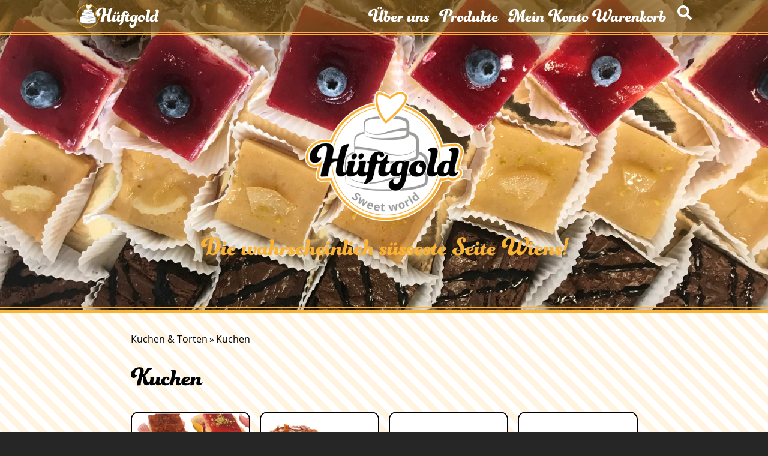

--- FILE ---
content_type: text/html; charset=UTF-8
request_url: https://xn--hftgold-n2a.wien/kategorie/kuchen-und-torten/blechkuchen/
body_size: 9538
content:
<!DOCTYPE html>
<html lang="de">
<head>
    <meta charset="UTF-8">
    <meta name="viewport" content="width=device-width, initial-scale=1">
    <link rel="profile" href="http://gmpg.org/xfn/11">
    <script src="https://use.typekit.net/trn5vuw.js"></script>
    <script>try{Typekit.load({ async: true });}catch(e){}</script>
    <title>Kuchen &#8211; Hüftgold</title>
<meta name='robots' content='max-image-preview:large' />
	<style>img:is([sizes="auto" i], [sizes^="auto," i]) { contain-intrinsic-size: 3000px 1500px }</style>
	<link rel='stylesheet' id='wp-block-library-css' href='https://xn--hftgold-n2a.wien/wp-includes/css/dist/block-library/style.min.css?ver=6.7.4' media='all' />
<style id='classic-theme-styles-inline-css'>
/*! This file is auto-generated */
.wp-block-button__link{color:#fff;background-color:#32373c;border-radius:9999px;box-shadow:none;text-decoration:none;padding:calc(.667em + 2px) calc(1.333em + 2px);font-size:1.125em}.wp-block-file__button{background:#32373c;color:#fff;text-decoration:none}
</style>
<style id='global-styles-inline-css'>
:root{--wp--preset--aspect-ratio--square: 1;--wp--preset--aspect-ratio--4-3: 4/3;--wp--preset--aspect-ratio--3-4: 3/4;--wp--preset--aspect-ratio--3-2: 3/2;--wp--preset--aspect-ratio--2-3: 2/3;--wp--preset--aspect-ratio--16-9: 16/9;--wp--preset--aspect-ratio--9-16: 9/16;--wp--preset--color--black: #000000;--wp--preset--color--cyan-bluish-gray: #abb8c3;--wp--preset--color--white: #ffffff;--wp--preset--color--pale-pink: #f78da7;--wp--preset--color--vivid-red: #cf2e2e;--wp--preset--color--luminous-vivid-orange: #ff6900;--wp--preset--color--luminous-vivid-amber: #fcb900;--wp--preset--color--light-green-cyan: #7bdcb5;--wp--preset--color--vivid-green-cyan: #00d084;--wp--preset--color--pale-cyan-blue: #8ed1fc;--wp--preset--color--vivid-cyan-blue: #0693e3;--wp--preset--color--vivid-purple: #9b51e0;--wp--preset--gradient--vivid-cyan-blue-to-vivid-purple: linear-gradient(135deg,rgba(6,147,227,1) 0%,rgb(155,81,224) 100%);--wp--preset--gradient--light-green-cyan-to-vivid-green-cyan: linear-gradient(135deg,rgb(122,220,180) 0%,rgb(0,208,130) 100%);--wp--preset--gradient--luminous-vivid-amber-to-luminous-vivid-orange: linear-gradient(135deg,rgba(252,185,0,1) 0%,rgba(255,105,0,1) 100%);--wp--preset--gradient--luminous-vivid-orange-to-vivid-red: linear-gradient(135deg,rgba(255,105,0,1) 0%,rgb(207,46,46) 100%);--wp--preset--gradient--very-light-gray-to-cyan-bluish-gray: linear-gradient(135deg,rgb(238,238,238) 0%,rgb(169,184,195) 100%);--wp--preset--gradient--cool-to-warm-spectrum: linear-gradient(135deg,rgb(74,234,220) 0%,rgb(151,120,209) 20%,rgb(207,42,186) 40%,rgb(238,44,130) 60%,rgb(251,105,98) 80%,rgb(254,248,76) 100%);--wp--preset--gradient--blush-light-purple: linear-gradient(135deg,rgb(255,206,236) 0%,rgb(152,150,240) 100%);--wp--preset--gradient--blush-bordeaux: linear-gradient(135deg,rgb(254,205,165) 0%,rgb(254,45,45) 50%,rgb(107,0,62) 100%);--wp--preset--gradient--luminous-dusk: linear-gradient(135deg,rgb(255,203,112) 0%,rgb(199,81,192) 50%,rgb(65,88,208) 100%);--wp--preset--gradient--pale-ocean: linear-gradient(135deg,rgb(255,245,203) 0%,rgb(182,227,212) 50%,rgb(51,167,181) 100%);--wp--preset--gradient--electric-grass: linear-gradient(135deg,rgb(202,248,128) 0%,rgb(113,206,126) 100%);--wp--preset--gradient--midnight: linear-gradient(135deg,rgb(2,3,129) 0%,rgb(40,116,252) 100%);--wp--preset--font-size--small: 13px;--wp--preset--font-size--medium: 20px;--wp--preset--font-size--large: 36px;--wp--preset--font-size--x-large: 42px;--wp--preset--font-family--inter: "Inter", sans-serif;--wp--preset--font-family--cardo: Cardo;--wp--preset--spacing--20: 0.44rem;--wp--preset--spacing--30: 0.67rem;--wp--preset--spacing--40: 1rem;--wp--preset--spacing--50: 1.5rem;--wp--preset--spacing--60: 2.25rem;--wp--preset--spacing--70: 3.38rem;--wp--preset--spacing--80: 5.06rem;--wp--preset--shadow--natural: 6px 6px 9px rgba(0, 0, 0, 0.2);--wp--preset--shadow--deep: 12px 12px 50px rgba(0, 0, 0, 0.4);--wp--preset--shadow--sharp: 6px 6px 0px rgba(0, 0, 0, 0.2);--wp--preset--shadow--outlined: 6px 6px 0px -3px rgba(255, 255, 255, 1), 6px 6px rgba(0, 0, 0, 1);--wp--preset--shadow--crisp: 6px 6px 0px rgba(0, 0, 0, 1);}:where(.is-layout-flex){gap: 0.5em;}:where(.is-layout-grid){gap: 0.5em;}body .is-layout-flex{display: flex;}.is-layout-flex{flex-wrap: wrap;align-items: center;}.is-layout-flex > :is(*, div){margin: 0;}body .is-layout-grid{display: grid;}.is-layout-grid > :is(*, div){margin: 0;}:where(.wp-block-columns.is-layout-flex){gap: 2em;}:where(.wp-block-columns.is-layout-grid){gap: 2em;}:where(.wp-block-post-template.is-layout-flex){gap: 1.25em;}:where(.wp-block-post-template.is-layout-grid){gap: 1.25em;}.has-black-color{color: var(--wp--preset--color--black) !important;}.has-cyan-bluish-gray-color{color: var(--wp--preset--color--cyan-bluish-gray) !important;}.has-white-color{color: var(--wp--preset--color--white) !important;}.has-pale-pink-color{color: var(--wp--preset--color--pale-pink) !important;}.has-vivid-red-color{color: var(--wp--preset--color--vivid-red) !important;}.has-luminous-vivid-orange-color{color: var(--wp--preset--color--luminous-vivid-orange) !important;}.has-luminous-vivid-amber-color{color: var(--wp--preset--color--luminous-vivid-amber) !important;}.has-light-green-cyan-color{color: var(--wp--preset--color--light-green-cyan) !important;}.has-vivid-green-cyan-color{color: var(--wp--preset--color--vivid-green-cyan) !important;}.has-pale-cyan-blue-color{color: var(--wp--preset--color--pale-cyan-blue) !important;}.has-vivid-cyan-blue-color{color: var(--wp--preset--color--vivid-cyan-blue) !important;}.has-vivid-purple-color{color: var(--wp--preset--color--vivid-purple) !important;}.has-black-background-color{background-color: var(--wp--preset--color--black) !important;}.has-cyan-bluish-gray-background-color{background-color: var(--wp--preset--color--cyan-bluish-gray) !important;}.has-white-background-color{background-color: var(--wp--preset--color--white) !important;}.has-pale-pink-background-color{background-color: var(--wp--preset--color--pale-pink) !important;}.has-vivid-red-background-color{background-color: var(--wp--preset--color--vivid-red) !important;}.has-luminous-vivid-orange-background-color{background-color: var(--wp--preset--color--luminous-vivid-orange) !important;}.has-luminous-vivid-amber-background-color{background-color: var(--wp--preset--color--luminous-vivid-amber) !important;}.has-light-green-cyan-background-color{background-color: var(--wp--preset--color--light-green-cyan) !important;}.has-vivid-green-cyan-background-color{background-color: var(--wp--preset--color--vivid-green-cyan) !important;}.has-pale-cyan-blue-background-color{background-color: var(--wp--preset--color--pale-cyan-blue) !important;}.has-vivid-cyan-blue-background-color{background-color: var(--wp--preset--color--vivid-cyan-blue) !important;}.has-vivid-purple-background-color{background-color: var(--wp--preset--color--vivid-purple) !important;}.has-black-border-color{border-color: var(--wp--preset--color--black) !important;}.has-cyan-bluish-gray-border-color{border-color: var(--wp--preset--color--cyan-bluish-gray) !important;}.has-white-border-color{border-color: var(--wp--preset--color--white) !important;}.has-pale-pink-border-color{border-color: var(--wp--preset--color--pale-pink) !important;}.has-vivid-red-border-color{border-color: var(--wp--preset--color--vivid-red) !important;}.has-luminous-vivid-orange-border-color{border-color: var(--wp--preset--color--luminous-vivid-orange) !important;}.has-luminous-vivid-amber-border-color{border-color: var(--wp--preset--color--luminous-vivid-amber) !important;}.has-light-green-cyan-border-color{border-color: var(--wp--preset--color--light-green-cyan) !important;}.has-vivid-green-cyan-border-color{border-color: var(--wp--preset--color--vivid-green-cyan) !important;}.has-pale-cyan-blue-border-color{border-color: var(--wp--preset--color--pale-cyan-blue) !important;}.has-vivid-cyan-blue-border-color{border-color: var(--wp--preset--color--vivid-cyan-blue) !important;}.has-vivid-purple-border-color{border-color: var(--wp--preset--color--vivid-purple) !important;}.has-vivid-cyan-blue-to-vivid-purple-gradient-background{background: var(--wp--preset--gradient--vivid-cyan-blue-to-vivid-purple) !important;}.has-light-green-cyan-to-vivid-green-cyan-gradient-background{background: var(--wp--preset--gradient--light-green-cyan-to-vivid-green-cyan) !important;}.has-luminous-vivid-amber-to-luminous-vivid-orange-gradient-background{background: var(--wp--preset--gradient--luminous-vivid-amber-to-luminous-vivid-orange) !important;}.has-luminous-vivid-orange-to-vivid-red-gradient-background{background: var(--wp--preset--gradient--luminous-vivid-orange-to-vivid-red) !important;}.has-very-light-gray-to-cyan-bluish-gray-gradient-background{background: var(--wp--preset--gradient--very-light-gray-to-cyan-bluish-gray) !important;}.has-cool-to-warm-spectrum-gradient-background{background: var(--wp--preset--gradient--cool-to-warm-spectrum) !important;}.has-blush-light-purple-gradient-background{background: var(--wp--preset--gradient--blush-light-purple) !important;}.has-blush-bordeaux-gradient-background{background: var(--wp--preset--gradient--blush-bordeaux) !important;}.has-luminous-dusk-gradient-background{background: var(--wp--preset--gradient--luminous-dusk) !important;}.has-pale-ocean-gradient-background{background: var(--wp--preset--gradient--pale-ocean) !important;}.has-electric-grass-gradient-background{background: var(--wp--preset--gradient--electric-grass) !important;}.has-midnight-gradient-background{background: var(--wp--preset--gradient--midnight) !important;}.has-small-font-size{font-size: var(--wp--preset--font-size--small) !important;}.has-medium-font-size{font-size: var(--wp--preset--font-size--medium) !important;}.has-large-font-size{font-size: var(--wp--preset--font-size--large) !important;}.has-x-large-font-size{font-size: var(--wp--preset--font-size--x-large) !important;}
:where(.wp-block-post-template.is-layout-flex){gap: 1.25em;}:where(.wp-block-post-template.is-layout-grid){gap: 1.25em;}
:where(.wp-block-columns.is-layout-flex){gap: 2em;}:where(.wp-block-columns.is-layout-grid){gap: 2em;}
:root :where(.wp-block-pullquote){font-size: 1.5em;line-height: 1.6;}
</style>
<style id='woocommerce-inline-inline-css'>
.woocommerce form .form-row .required { visibility: visible; }
</style>
<link rel='stylesheet' id='contact-form-7-css' href='https://xn--hftgold-n2a.wien/wp-content/plugins/contact-form-7/includes/css/styles.css?ver=6.0.5' media='all' />
<link rel='stylesheet' id='brands-styles-css' href='https://xn--hftgold-n2a.wien/wp-content/plugins/woocommerce/assets/css/brands.css?ver=9.7.2' media='all' />
<link rel='stylesheet' id='hg-style-css' href='https://xn--hftgold-n2a.wien/wp-content/themes/HG2020/style.css?ver=1.0.30' media='all' />
<link rel='stylesheet' id='hg-woocommerce-style-css' href='https://xn--hftgold-n2a.wien/wp-content/themes/HG2020/woocommerce.css?ver=1.0.30' media='all' />
<style id='hg-woocommerce-style-inline-css'>
@font-face {
			font-family: "star";
			src: url("https://xn--hftgold-n2a.wien/wp-content/plugins/woocommerce/assets/fonts/star.eot");
			src: url("https://xn--hftgold-n2a.wien/wp-content/plugins/woocommerce/assets/fonts/star.eot?#iefix") format("embedded-opentype"),
				url("https://xn--hftgold-n2a.wien/wp-content/plugins/woocommerce/assets/fonts/star.woff") format("woff"),
				url("https://xn--hftgold-n2a.wien/wp-content/plugins/woocommerce/assets/fonts/star.ttf") format("truetype"),
				url("https://xn--hftgold-n2a.wien/wp-content/plugins/woocommerce/assets/fonts/star.svg#star") format("svg");
			font-weight: normal;
			font-style: normal;
		}
</style>
<link rel='stylesheet' id='woocommerce-gzd-layout-css' href='https://xn--hftgold-n2a.wien/wp-content/plugins/woocommerce-germanized/assets/css/layout.min.css?ver=3.8.4' media='all' />
<style id='woocommerce-gzd-layout-inline-css'>
.woocommerce-checkout .shop_table { background-color: #eeeeee; } p.woocommerce-shipping-destination { display: none; }
</style>
<link rel='stylesheet' id='wc-bundle-style-css' href='https://xn--hftgold-n2a.wien/wp-content/plugins/woocommerce-product-bundles/assets/css/frontend/woocommerce.css?ver=6.4.1' media='all' />
<script src="https://xn--hftgold-n2a.wien/wp-includes/js/jquery/jquery.min.js?ver=3.7.1" id="jquery-core-js"></script>
<script src="https://xn--hftgold-n2a.wien/wp-includes/js/jquery/jquery-migrate.min.js?ver=3.4.1" id="jquery-migrate-js"></script>
<script src="https://xn--hftgold-n2a.wien/wp-content/plugins/woocommerce/assets/js/jquery-blockui/jquery.blockUI.min.js?ver=2.7.0-wc.9.7.2" id="jquery-blockui-js" defer data-wp-strategy="defer"></script>
<script id="wc-add-to-cart-js-extra">
var wc_add_to_cart_params = {"ajax_url":"\/wp-admin\/admin-ajax.php","wc_ajax_url":"\/?wc-ajax=%%endpoint%%","i18n_view_cart":"Warenkorb anzeigen","cart_url":"https:\/\/xn--hftgold-n2a.wien\/warenkorb\/","is_cart":"","cart_redirect_after_add":"no"};
</script>
<script src="https://xn--hftgold-n2a.wien/wp-content/plugins/woocommerce/assets/js/frontend/add-to-cart.min.js?ver=9.7.2" id="wc-add-to-cart-js" defer data-wp-strategy="defer"></script>
<script src="https://xn--hftgold-n2a.wien/wp-content/plugins/woocommerce/assets/js/js-cookie/js.cookie.min.js?ver=2.1.4-wc.9.7.2" id="js-cookie-js" defer data-wp-strategy="defer"></script>
<script id="woocommerce-js-extra">
var woocommerce_params = {"ajax_url":"\/wp-admin\/admin-ajax.php","wc_ajax_url":"\/?wc-ajax=%%endpoint%%","i18n_password_show":"Passwort anzeigen","i18n_password_hide":"Passwort verbergen"};
</script>
<script src="https://xn--hftgold-n2a.wien/wp-content/plugins/woocommerce/assets/js/frontend/woocommerce.min.js?ver=9.7.2" id="woocommerce-js" defer data-wp-strategy="defer"></script>
<script src="https://xn--hftgold-n2a.wien/wp-content/plugins/order-delivery-date/assets/js/tyche.js?ver=12.3.1" id="orddd_tyche-js"></script>
<meta property="og:url" content="https://hüftgold.wien/kategorie/kuchen-und-torten/blechkuchen" /><meta property="og:description" content="Die wahrscheinlichst kleinste Konditorei Wiens!" /><meta property="og:image" content="https://xn--hftgold-n2a.wien/wp-content/uploads/sites/6/2020/11/Logo-Rund-mir-Rahmen.jpg" /><style type="text/css">#top { background-image: url(https://xn--hftgold-n2a.wien/wp-content/uploads/sites/6/2020/11/Catering-1-scaled.jpeg); }
#top { color: #f9b233; }</style>
<style type="text/css">#hasel-part-120 .hg-inner-border { background-image: url(https://xn--hftgold-n2a.wien/wp-content/uploads/sites/6/2020/10/hueftgold_muster3.png); }
#hasel-part-120 .hg-inner-border { background-color: #f9b233; }
#hasel-part-120 { color: #020202; }
#hasel-part-120 a { color: #020000; }
#hasel-part-120 a:hover { color: #f9b233; }</style>
<style type="text/css">
 #hasel-part-120 .hg-button, #hasel-part-120 .hg-border-color { border-color: #020000; } #hasel-part-120 a, #hasel-part-120 span, #hasel-part-120 input[type="submit"], #hasel-part-120 input[type="reset"], #hasel-part-120 input[type="button"], #hasel-part-120 button { border-color: #020000; color: #020000; } #hasel-part-120 { --hg-link-color: #020000 }
 #hasel-part-120 .hg-border-as-bg { background-color: #020000; }
 #hasel-part-120 .hg-button:hover { border-color: #f9b233; } #hasel-part-120 .hg-button:hover  span, #hasel-part-120 .hg-button:hover  input[type="submit"], #hasel-part-120 .hg-button:hover  input[type="reset"], #hasel-part-120 .hg-button:hover  input[type="button"], #hasel-part-120 .hg-button:hover  button, #hasel-part-120 a:hover { border-color: #f9b233; color: #f9b233; }  #hasel-part-120 { --hg-link-hover-color: #f9b233 }
 #hasel-part-120.hg-border, #hasel-part-120.hg-border .hg-inner-border { border-top-color: #f9b233; } 
 #hasel-part-120.hg-border, #hasel-part-120.hg-border .hg-inner-border { border-bottom-color: #f9b233; } 
</style>
<style type="text/css">#hasel-part-115 .hg-inner-border { background-image: url(https://xn--hftgold-n2a.wien/wp-content/uploads/sites/6/2020/10/hueftgold_muster3.png); }
#hasel-part-115 .hg-inner-border { background-color: #f9b233; }
#hasel-part-115 { color: #000000; }
#hasel-part-115 a { color: #000000; }
#hasel-part-115 a:hover { color: #f9b233; }</style>
<style type="text/css">
 #hasel-part-115 .hg-button, #hasel-part-115 .hg-border-color { border-color: #000000; } #hasel-part-115 a, #hasel-part-115 span, #hasel-part-115 input[type="submit"], #hasel-part-115 input[type="reset"], #hasel-part-115 input[type="button"], #hasel-part-115 button { border-color: #000000; color: #000000; } #hasel-part-115 { --hg-link-color: #000000 }
 #hasel-part-115 .hg-border-as-bg { background-color: #000000; }
 #hasel-part-115 .hg-button:hover { border-color: #f9b233; } #hasel-part-115 .hg-button:hover  span, #hasel-part-115 .hg-button:hover  input[type="submit"], #hasel-part-115 .hg-button:hover  input[type="reset"], #hasel-part-115 .hg-button:hover  input[type="button"], #hasel-part-115 .hg-button:hover  button, #hasel-part-115 a:hover { border-color: #f9b233; color: #f9b233; }  #hasel-part-115 { --hg-link-hover-color: #f9b233 }
 #hasel-part-115.hg-border, #hasel-part-115.hg-border .hg-inner-border { border-top-color: #f9b233; } 
 #hasel-part-115.hg-border, #hasel-part-115.hg-border .hg-inner-border { border-bottom: none; } 
#hasel-part-115 *[class*="hg-anim-"] { transition: all ease-in-out 500ms !important; }
</style>	<noscript><style>.woocommerce-product-gallery{ opacity: 1 !important; }</style></noscript>
	<style class='wp-fonts-local'>
@font-face{font-family:Inter;font-style:normal;font-weight:300 900;font-display:fallback;src:url('https://xn--hftgold-n2a.wien/wp-content/plugins/woocommerce/assets/fonts/Inter-VariableFont_slnt,wght.woff2') format('woff2');font-stretch:normal;}
@font-face{font-family:Cardo;font-style:normal;font-weight:400;font-display:fallback;src:url('https://xn--hftgold-n2a.wien/wp-content/plugins/woocommerce/assets/fonts/cardo_normal_400.woff2') format('woff2');}
</style>
    <link rel="apple-touch-icon" sizes="180x180" href="https://xn--hftgold-n2a.wien/wp-content/themes/HG2020/icons/apple-touch-icon.png">
    <link rel="icon" type="image/png" href="https://xn--hftgold-n2a.wien/wp-content/themes/HG2020/icons/favicon-32x32.png" sizes="32x32">
    <link rel="icon" type="image/png" href="https://xn--hftgold-n2a.wien/wp-content/themes/HG2020/icons/favicon-16x16.png" sizes="16x16">
    <link rel="manifest" href="https://xn--hftgold-n2a.wien/wp-content/themes/HG2020/icons/manifest.json">
    <link rel="mask-icon" href="https://xn--hftgold-n2a.wien/wp-content/themes/HG2020/icons/safari-pinned-tab.svg" color="#f9b233">
    <meta name="theme-color" content="#ffffff">
</head>

<body class="archive tax-product_cat term-blechkuchen term-20 no-js theme-HG2020 woocommerce woocommerce-page woocommerce-no-js has-hasel-layout has-hasel-layout--109 hfeed hg-12erblech-editor woocommerce-active">
<div id="page" class="site">
    <a class="skip-link screen-reader-text" href="#content">Skip to content</a>

<header id="masthead" class="site-header" role="banner">
    <div class="header-border">
        <nav id="site-navigation" class="main-navigation " role="navigation">
            <a href="https://xn--hftgold-n2a.wien/" rel="home"
     title=""><img
        src="https://xn--hftgold-n2a.wien/wp-content/themes/HG2020/img/hueftgold_logo.png"
        alt=""></a>
                <div class="hg-shop-search">
        <label id="hg-shop-search" for="hg-show-search">
            <svg xmlns="http://www.w3.org/2000/svg" viewBox="0 0 512 512">
                <path d="M505 442.7L405.3 343c-4.5-4.5-10.6-7-17-7H372c27.6-35.3 44-79.7 44-128C416 93.1 322.9 0 208 0S0 93.1 0 208s93.1 208 208 208c48.3 0 92.7-16.4 128-44v16.3c0 6.4 2.5 12.5 7 17l99.7 99.7c9.4 9.4 24.6 9.4 33.9 0l28.3-28.3c9.4-9.4 9.4-24.6.1-34zM208 336c-70.7 0-128-57.2-128-128 0-70.7 57.2-128 128-128 70.7 0 128 57.2 128 128 0 70.7-57.2 128-128 128z"/>
            </svg>
        </label>
        <input type="checkbox" id="hg-show-search">
        <div class="hg-shop-search-box">
            <form method="GET" action="/shop">
                <input id="hg-search-box" type="search" placeholder="Suchen"  value="" name="s">
                <button type="submit">Suchen</button>
            </form>
        </div>
    </div>
                    <div class="hg-shop-cart-menuitem " data-items="0">
        <a href="https://xn--hftgold-n2a.wien/warenkorb/">
            <span class="cart-text">Warenkorb</span>
            <span class="cart-icon"><svg xmlns="http://www.w3.org/2000/svg" viewBox="0 0 576 512"><path d="M528.12 301.319l47.273-208C578.806 78.301 567.391 64 551.99 64H159.208l-9.166-44.81C147.758 8.021 137.93 0 126.529 0H24C10.745 0 0 10.745 0 24v16c0 13.255 10.745 24 24 24h69.883l70.248 343.435C147.325 417.1 136 435.222 136 456c0 30.928 25.072 56 56 56s56-25.072 56-56c0-15.674-6.447-29.835-16.824-40h209.647C430.447 426.165 424 440.326 424 456c0 30.928 25.072 56 56 56s56-25.072 56-56c0-22.172-12.888-41.332-31.579-50.405l5.517-24.276c3.413-15.018-8.002-29.319-23.403-29.319H218.117l-6.545-32h293.145c11.206 0 20.92-7.754 23.403-18.681z"/></svg></span>
        </a>
    </div>
    
                            <button class="menu-toggle" aria-controls="primary-menu" aria-expanded="false">MENU</button>
                <div class="main-menu-container"><ul id="primary-menu" class="menu"><li id="menu-item-2785" class="menu-item menu-item-type-post_type menu-item-object-page menu-item-2785"><a href="https://xn--hftgold-n2a.wien/ueber-uns/">Über uns</a></li>
<li id="menu-item-113" class="menu-item menu-item-type-post_type menu-item-object-page menu-item-home menu-item-113"><a href="https://xn--hftgold-n2a.wien/">Produkte</a></li>
<li id="menu-item-261" class="menu-item menu-item-type-post_type menu-item-object-page menu-item-261"><a href="https://xn--hftgold-n2a.wien/mein-konto/">Mein Konto</a></li>
</ul></div>            
        </nav>
    </div>
</header><div id="content" class="site-content">
    <div id="top" class="hasel-part hasel-part-122 hg-part hg-part-intro hg-part-content">
    <img src="https://xn--hftgold-n2a.wien/wp-content/uploads/sites/6/2020/10/hg-logo-sweetworld.png">    <h2 class="wp-block-heading">Die wahrscheinlich süsseste Seite Wiens!</h2></div><!-- rand oben anfang -->
<div id="hasel-part-120" class="hasel-part hasel-part-120 hg-part hg-part-text hg-border hg-part-pre-anim">
    <div class="hg-inner-border">
        <div class="hg-part-text-container">
            <div class="col-md-10 col-md-push-1 hg-part-content"><!-- rand oben ende  -->
    <div id="hg-shop__content" class="">

		<nav class="woocommerce-breadcrumb" aria-label="Breadcrumb"><a href="https://xn--hftgold-n2a.wien/kategorie/kuchen-und-torten/">Kuchen &amp; Torten</a><span class="wc-bc-delimiter">&raquo;</span>Kuchen</nav><header class="woocommerce-products-header">
			<h1 class="woocommerce-products-header__title page-title">Kuchen</h1>
	
	</header>
<div class="hg-shop-archive-controls"><div class="woocommerce-notices-wrapper"></div></div><ul class="products columns-4">
<li class="product type-product post-265 status-publish first instock product_cat-blechkuchen product_cat-office-services has-post-thumbnail taxable shipping-taxable purchasable product-type-bundle">
	<a href="https://xn--hftgold-n2a.wien/shop/officeservice/office-services/12er-blech-box/" class="woocommerce-LoopProduct-link woocommerce-loop-product__link"><img width="300" height="300" src="https://xn--hftgold-n2a.wien/wp-content/uploads/sites/6/2020/10/12erBlech_1-300x300.png" class="attachment-woocommerce_thumbnail size-woocommerce_thumbnail" alt="" decoding="async" fetchpriority="high" srcset="https://xn--hftgold-n2a.wien/wp-content/uploads/sites/6/2020/10/12erBlech_1-300x300.png 300w, https://xn--hftgold-n2a.wien/wp-content/uploads/sites/6/2020/10/12erBlech_1-320x320.png 320w, https://xn--hftgold-n2a.wien/wp-content/uploads/sites/6/2020/10/12erBlech_1-100x100.png 100w" sizes="(max-width: 300px) 100vw, 300px" /><h2 class="woocommerce-loop-product__title">12er Blech Box (süß)</h2>
	<span class="price"><span class="woocommerce-Price-amount amount"><bdi>19,90&nbsp;<span class="woocommerce-Price-currencySymbol">&euro;</span></bdi></span></span>

</a>
    <p class="wc-gzd-additional-info tax-info">incl. VAT</p>
<span class="hg-button hg-button-add-to-cart"><a href="https://xn--hftgold-n2a.wien/shop/officeservice/office-services/12er-blech-box/" aria-describedby="woocommerce_loop_add_to_cart_link_describedby_265" data-quantity="1" class="button product_type_bundle product_type_bundle_input_required add_to_cart_button " data-product_id="265" data-product_sku="" aria-label="Lese mehr über &#8222;12er Blech Box (süß)&#8220;" rel="nofollow">Ausführung wählen</a></span>	<span id="woocommerce_loop_add_to_cart_link_describedby_265" class="screen-reader-text">
			</span>
</li>
<li class="product type-product post-879 status-publish instock product_cat-blechkuchen product_tag-blechkuchen has-post-thumbnail taxable shipping-taxable purchasable product-type-simple">
	<a href="https://xn--hftgold-n2a.wien/shop/kuchen-und-torten/blechkuchen/hueftgold-bienenstich/" class="woocommerce-LoopProduct-link woocommerce-loop-product__link"><img width="300" height="300" src="https://xn--hftgold-n2a.wien/wp-content/uploads/sites/6/2020/10/Kuchen_Bienenstich-300x300.png" class="attachment-woocommerce_thumbnail size-woocommerce_thumbnail" alt="" decoding="async" srcset="https://xn--hftgold-n2a.wien/wp-content/uploads/sites/6/2020/10/Kuchen_Bienenstich-300x300.png 300w, https://xn--hftgold-n2a.wien/wp-content/uploads/sites/6/2020/10/Kuchen_Bienenstich-320x320.png 320w, https://xn--hftgold-n2a.wien/wp-content/uploads/sites/6/2020/10/Kuchen_Bienenstich-100x100.png 100w" sizes="(max-width: 300px) 100vw, 300px" /><h2 class="woocommerce-loop-product__title">Hüftgold BIENENSTICH</h2>
	<span class="price"><span class="woocommerce-Price-amount amount"><bdi>4,30&nbsp;<span class="woocommerce-Price-currencySymbol">&euro;</span></bdi></span></span>

</a>
    <p class="wc-gzd-additional-info tax-info">incl. VAT</p>
<span class="hg-button hg-button-add-to-cart"><a href="?add-to-cart=879" aria-describedby="woocommerce_loop_add_to_cart_link_describedby_879" data-quantity="1" class="button product_type_simple add_to_cart_button ajax_add_to_cart" data-product_id="879" data-product_sku="BLE0008" aria-label="In den Warenkorb legen: „Hüftgold BIENENSTICH“" rel="nofollow" data-success_message="„Hüftgold BIENENSTICH“ wurde deinem Warenkorb hinzugefügt">In den Warenkorb</a></span>	<span id="woocommerce_loop_add_to_cart_link_describedby_879" class="screen-reader-text">
			</span>
</li>
<li class="product type-product post-874 status-publish instock product_cat-blechkuchen product_tag-blechkuchen has-post-thumbnail taxable shipping-taxable purchasable product-type-simple">
	<a href="https://xn--hftgold-n2a.wien/shop/kuchen-und-torten/blechkuchen/hueftgold-des-kaisers-obstkuchen/" class="woocommerce-LoopProduct-link woocommerce-loop-product__link"><img width="300" height="300" src="https://xn--hftgold-n2a.wien/wp-content/uploads/sites/6/2020/10/Kuchen_Kaiser-300x300.png" class="attachment-woocommerce_thumbnail size-woocommerce_thumbnail" alt="" decoding="async" srcset="https://xn--hftgold-n2a.wien/wp-content/uploads/sites/6/2020/10/Kuchen_Kaiser-300x300.png 300w, https://xn--hftgold-n2a.wien/wp-content/uploads/sites/6/2020/10/Kuchen_Kaiser-320x320.png 320w, https://xn--hftgold-n2a.wien/wp-content/uploads/sites/6/2020/10/Kuchen_Kaiser-100x100.png 100w" sizes="(max-width: 300px) 100vw, 300px" /><h2 class="woocommerce-loop-product__title">Hüftgold DES KAISERS OBSTKUCHEN</h2>
	<span class="price"><span class="woocommerce-Price-amount amount"><bdi>4,10&nbsp;<span class="woocommerce-Price-currencySymbol">&euro;</span></bdi></span></span>

</a>
    <p class="wc-gzd-additional-info tax-info">incl. VAT</p>
<span class="hg-button hg-button-add-to-cart"><a href="?add-to-cart=874" aria-describedby="woocommerce_loop_add_to_cart_link_describedby_874" data-quantity="1" class="button product_type_simple add_to_cart_button ajax_add_to_cart" data-product_id="874" data-product_sku="BLE0004" aria-label="In den Warenkorb legen: „Hüftgold DES KAISERS OBSTKUCHEN“" rel="nofollow" data-success_message="„Hüftgold DES KAISERS OBSTKUCHEN“ wurde deinem Warenkorb hinzugefügt">In den Warenkorb</a></span>	<span id="woocommerce_loop_add_to_cart_link_describedby_874" class="screen-reader-text">
			</span>
</li>
<li class="product type-product post-880 status-publish last instock product_cat-blechkuchen product_tag-blechkuchen has-post-thumbnail taxable shipping-taxable purchasable product-type-simple">
	<a href="https://xn--hftgold-n2a.wien/shop/kuchen-und-torten/blechkuchen/hueftgold-eierschecke/" class="woocommerce-LoopProduct-link woocommerce-loop-product__link"><img width="300" height="300" src="https://xn--hftgold-n2a.wien/wp-content/uploads/sites/6/2020/10/Kuchen_Eierschecke-300x300.png" class="attachment-woocommerce_thumbnail size-woocommerce_thumbnail" alt="" decoding="async" loading="lazy" srcset="https://xn--hftgold-n2a.wien/wp-content/uploads/sites/6/2020/10/Kuchen_Eierschecke-300x300.png 300w, https://xn--hftgold-n2a.wien/wp-content/uploads/sites/6/2020/10/Kuchen_Eierschecke-320x320.png 320w, https://xn--hftgold-n2a.wien/wp-content/uploads/sites/6/2020/10/Kuchen_Eierschecke-100x100.png 100w" sizes="auto, (max-width: 300px) 100vw, 300px" /><h2 class="woocommerce-loop-product__title">Hüftgold EIERSCHECKE</h2>
	<span class="price"><span class="woocommerce-Price-amount amount"><bdi>4,30&nbsp;<span class="woocommerce-Price-currencySymbol">&euro;</span></bdi></span></span>

</a>
    <p class="wc-gzd-additional-info tax-info">incl. VAT</p>
<span class="hg-button hg-button-add-to-cart"><a href="?add-to-cart=880" aria-describedby="woocommerce_loop_add_to_cart_link_describedby_880" data-quantity="1" class="button product_type_simple add_to_cart_button ajax_add_to_cart" data-product_id="880" data-product_sku="BLE0009" aria-label="In den Warenkorb legen: „Hüftgold EIERSCHECKE“" rel="nofollow" data-success_message="„Hüftgold EIERSCHECKE“ wurde deinem Warenkorb hinzugefügt">In den Warenkorb</a></span>	<span id="woocommerce_loop_add_to_cart_link_describedby_880" class="screen-reader-text">
			</span>
</li>
<li class="product type-product post-877 status-publish first instock product_cat-blechkuchen product_tag-blechkuchen has-post-thumbnail taxable shipping-taxable purchasable product-type-simple">
	<a href="https://xn--hftgold-n2a.wien/shop/kuchen-und-torten/blechkuchen/hueftgold-elisabeth-schnitte/" class="woocommerce-LoopProduct-link woocommerce-loop-product__link"><img width="300" height="300" src="https://xn--hftgold-n2a.wien/wp-content/uploads/sites/6/2020/10/Kuchen_Elisabeth-300x300.png" class="attachment-woocommerce_thumbnail size-woocommerce_thumbnail" alt="" decoding="async" loading="lazy" srcset="https://xn--hftgold-n2a.wien/wp-content/uploads/sites/6/2020/10/Kuchen_Elisabeth-300x300.png 300w, https://xn--hftgold-n2a.wien/wp-content/uploads/sites/6/2020/10/Kuchen_Elisabeth-320x320.png 320w, https://xn--hftgold-n2a.wien/wp-content/uploads/sites/6/2020/10/Kuchen_Elisabeth-100x100.png 100w" sizes="auto, (max-width: 300px) 100vw, 300px" /><h2 class="woocommerce-loop-product__title">Hüftgold ELISABETH SCHNITTE</h2>
	<span class="price"><span class="woocommerce-Price-amount amount"><bdi>4,30&nbsp;<span class="woocommerce-Price-currencySymbol">&euro;</span></bdi></span></span>

</a>
    <p class="wc-gzd-additional-info tax-info">incl. VAT</p>
<span class="hg-button hg-button-add-to-cart"><a href="?add-to-cart=877" aria-describedby="woocommerce_loop_add_to_cart_link_describedby_877" data-quantity="1" class="button product_type_simple add_to_cart_button ajax_add_to_cart" data-product_id="877" data-product_sku="BLE0007" aria-label="In den Warenkorb legen: „Hüftgold ELISABETH SCHNITTE“" rel="nofollow" data-success_message="„Hüftgold ELISABETH SCHNITTE“ wurde deinem Warenkorb hinzugefügt">In den Warenkorb</a></span>	<span id="woocommerce_loop_add_to_cart_link_describedby_877" class="screen-reader-text">
			</span>
</li>
<li class="product type-product post-883 status-publish instock product_cat-blechkuchen product_tag-blechkuchen has-post-thumbnail taxable shipping-taxable purchasable product-type-simple">
	<a href="https://xn--hftgold-n2a.wien/shop/kuchen-und-torten/blechkuchen/hueftgold-ignaz-schnitte/" class="woocommerce-LoopProduct-link woocommerce-loop-product__link"><img width="300" height="300" src="https://xn--hftgold-n2a.wien/wp-content/uploads/sites/6/2020/10/Kuchen_Ignazschnitte-300x300.png" class="attachment-woocommerce_thumbnail size-woocommerce_thumbnail" alt="" decoding="async" loading="lazy" srcset="https://xn--hftgold-n2a.wien/wp-content/uploads/sites/6/2020/10/Kuchen_Ignazschnitte-300x300.png 300w, https://xn--hftgold-n2a.wien/wp-content/uploads/sites/6/2020/10/Kuchen_Ignazschnitte-320x320.png 320w, https://xn--hftgold-n2a.wien/wp-content/uploads/sites/6/2020/10/Kuchen_Ignazschnitte-100x100.png 100w" sizes="auto, (max-width: 300px) 100vw, 300px" /><h2 class="woocommerce-loop-product__title">Hüftgold IGNAZ SCHNITTE</h2>
	<span class="price"><span class="woocommerce-Price-amount amount"><bdi>4,30&nbsp;<span class="woocommerce-Price-currencySymbol">&euro;</span></bdi></span></span>

</a>
    <p class="wc-gzd-additional-info tax-info">incl. VAT</p>
<span class="hg-button hg-button-add-to-cart"><a href="?add-to-cart=883" aria-describedby="woocommerce_loop_add_to_cart_link_describedby_883" data-quantity="1" class="button product_type_simple add_to_cart_button ajax_add_to_cart" data-product_id="883" data-product_sku="BLE0010" aria-label="In den Warenkorb legen: „Hüftgold IGNAZ SCHNITTE“" rel="nofollow" data-success_message="„Hüftgold IGNAZ SCHNITTE“ wurde deinem Warenkorb hinzugefügt">In den Warenkorb</a></span>	<span id="woocommerce_loop_add_to_cart_link_describedby_883" class="screen-reader-text">
			</span>
</li>
<li class="product type-product post-887 status-publish instock product_cat-blechkuchen product_tag-blechkuchen has-post-thumbnail taxable shipping-taxable purchasable product-type-simple">
	<a href="https://xn--hftgold-n2a.wien/shop/kuchen-und-torten/blechkuchen/hueftgold-mohna-mela/" class="woocommerce-LoopProduct-link woocommerce-loop-product__link"><img width="300" height="300" src="https://xn--hftgold-n2a.wien/wp-content/uploads/sites/6/2020/10/Kuchen_Mohne_Mela-300x300.png" class="attachment-woocommerce_thumbnail size-woocommerce_thumbnail" alt="" decoding="async" loading="lazy" srcset="https://xn--hftgold-n2a.wien/wp-content/uploads/sites/6/2020/10/Kuchen_Mohne_Mela-300x300.png 300w, https://xn--hftgold-n2a.wien/wp-content/uploads/sites/6/2020/10/Kuchen_Mohne_Mela-320x320.png 320w, https://xn--hftgold-n2a.wien/wp-content/uploads/sites/6/2020/10/Kuchen_Mohne_Mela-100x100.png 100w" sizes="auto, (max-width: 300px) 100vw, 300px" /><h2 class="woocommerce-loop-product__title">Hüftgold MOHNA MELA</h2>
	<span class="price"><span class="woocommerce-Price-amount amount"><bdi>4,10&nbsp;<span class="woocommerce-Price-currencySymbol">&euro;</span></bdi></span></span>

</a>
    <p class="wc-gzd-additional-info tax-info">incl. VAT</p>
<span class="hg-button hg-button-add-to-cart"><a href="?add-to-cart=887" aria-describedby="woocommerce_loop_add_to_cart_link_describedby_887" data-quantity="1" class="button product_type_simple add_to_cart_button ajax_add_to_cart" data-product_id="887" data-product_sku="BLE00013" aria-label="In den Warenkorb legen: „Hüftgold MOHNA MELA“" rel="nofollow" data-success_message="„Hüftgold MOHNA MELA“ wurde deinem Warenkorb hinzugefügt">In den Warenkorb</a></span>	<span id="woocommerce_loop_add_to_cart_link_describedby_887" class="screen-reader-text">
			</span>
</li>
<li class="product type-product post-892 status-publish last instock product_cat-blechkuchen has-post-thumbnail taxable shipping-taxable purchasable product-type-simple">
	<a href="https://xn--hftgold-n2a.wien/shop/kuchen-und-torten/blechkuchen/hueftgold-obststreusel/" class="woocommerce-LoopProduct-link woocommerce-loop-product__link"><img width="300" height="300" src="https://xn--hftgold-n2a.wien/wp-content/uploads/sites/6/2020/10/Kuchen_Obststreusel-300x300.png" class="attachment-woocommerce_thumbnail size-woocommerce_thumbnail" alt="" decoding="async" loading="lazy" srcset="https://xn--hftgold-n2a.wien/wp-content/uploads/sites/6/2020/10/Kuchen_Obststreusel-300x300.png 300w, https://xn--hftgold-n2a.wien/wp-content/uploads/sites/6/2020/10/Kuchen_Obststreusel-320x320.png 320w, https://xn--hftgold-n2a.wien/wp-content/uploads/sites/6/2020/10/Kuchen_Obststreusel-100x100.png 100w" sizes="auto, (max-width: 300px) 100vw, 300px" /><h2 class="woocommerce-loop-product__title">Hüftgold OBSTSTREUSEL</h2>
	<span class="price"><span class="woocommerce-Price-amount amount"><bdi>4,30&nbsp;<span class="woocommerce-Price-currencySymbol">&euro;</span></bdi></span></span>

</a>
    <p class="wc-gzd-additional-info tax-info">incl. VAT</p>
<span class="hg-button hg-button-add-to-cart"><a href="?add-to-cart=892" aria-describedby="woocommerce_loop_add_to_cart_link_describedby_892" data-quantity="1" class="button product_type_simple add_to_cart_button ajax_add_to_cart" data-product_id="892" data-product_sku="BLE0018" aria-label="In den Warenkorb legen: „Hüftgold OBSTSTREUSEL“" rel="nofollow" data-success_message="„Hüftgold OBSTSTREUSEL“ wurde deinem Warenkorb hinzugefügt">In den Warenkorb</a></span>	<span id="woocommerce_loop_add_to_cart_link_describedby_892" class="screen-reader-text">
			</span>
</li>
<li class="product type-product post-894 status-publish first instock product_cat-blechkuchen product_cat-patisserie has-post-thumbnail taxable shipping-taxable purchasable product-type-simple">
	<a href="https://xn--hftgold-n2a.wien/shop/kuchen-und-torten/blechkuchen/hueftgold-rosalia-schnitte/" class="woocommerce-LoopProduct-link woocommerce-loop-product__link"><img width="300" height="300" src="https://xn--hftgold-n2a.wien/wp-content/uploads/sites/6/2020/10/Kuchen_Rosaliaschnitte-300x300.png" class="attachment-woocommerce_thumbnail size-woocommerce_thumbnail" alt="" decoding="async" loading="lazy" srcset="https://xn--hftgold-n2a.wien/wp-content/uploads/sites/6/2020/10/Kuchen_Rosaliaschnitte-300x300.png 300w, https://xn--hftgold-n2a.wien/wp-content/uploads/sites/6/2020/10/Kuchen_Rosaliaschnitte-320x320.png 320w, https://xn--hftgold-n2a.wien/wp-content/uploads/sites/6/2020/10/Kuchen_Rosaliaschnitte-100x100.png 100w" sizes="auto, (max-width: 300px) 100vw, 300px" /><h2 class="woocommerce-loop-product__title">Hüftgold ROSALIA SCHNITTE</h2>
	<span class="price"><span class="woocommerce-Price-amount amount"><bdi>4,30&nbsp;<span class="woocommerce-Price-currencySymbol">&euro;</span></bdi></span></span>

</a>
    <p class="wc-gzd-additional-info tax-info">incl. VAT</p>
<span class="hg-button hg-button-add-to-cart"><a href="?add-to-cart=894" aria-describedby="woocommerce_loop_add_to_cart_link_describedby_894" data-quantity="1" class="button product_type_simple add_to_cart_button ajax_add_to_cart" data-product_id="894" data-product_sku="BLE0019" aria-label="In den Warenkorb legen: „Hüftgold ROSALIA SCHNITTE“" rel="nofollow" data-success_message="„Hüftgold ROSALIA SCHNITTE“ wurde deinem Warenkorb hinzugefügt">In den Warenkorb</a></span>	<span id="woocommerce_loop_add_to_cart_link_describedby_894" class="screen-reader-text">
			</span>
</li>
<li class="product type-product post-882 status-publish instock product_cat-hueftgold-welt product_cat-blechkuchen product_cat-suesses-gebaeck has-post-thumbnail taxable shipping-taxable purchasable product-type-simple">
	<a href="https://xn--hftgold-n2a.wien/shop/knabbereien-und-gebaeck/suesses-gebaeck/hueftgold-tonkat-brownie/" class="woocommerce-LoopProduct-link woocommerce-loop-product__link"><img width="300" height="300" src="https://xn--hftgold-n2a.wien/wp-content/uploads/sites/6/2021/01/Tonkat-Riegel-300x300.jpg" class="attachment-woocommerce_thumbnail size-woocommerce_thumbnail" alt="" decoding="async" loading="lazy" srcset="https://xn--hftgold-n2a.wien/wp-content/uploads/sites/6/2021/01/Tonkat-Riegel-300x300.jpg 300w, https://xn--hftgold-n2a.wien/wp-content/uploads/sites/6/2021/01/Tonkat-Riegel-320x320.jpg 320w, https://xn--hftgold-n2a.wien/wp-content/uploads/sites/6/2021/01/Tonkat-Riegel-100x100.jpg 100w" sizes="auto, (max-width: 300px) 100vw, 300px" /><h2 class="woocommerce-loop-product__title">Hüftgold TONKAT Brownie</h2>
	<span class="price"><span class="woocommerce-Price-amount amount"><bdi>3,30&nbsp;<span class="woocommerce-Price-currencySymbol">&euro;</span></bdi></span></span>

</a>
    <p class="wc-gzd-additional-info tax-info">incl. VAT</p>
<span class="hg-button hg-button-add-to-cart"><a href="?add-to-cart=882" aria-describedby="woocommerce_loop_add_to_cart_link_describedby_882" data-quantity="1" class="button product_type_simple add_to_cart_button ajax_add_to_cart" data-product_id="882" data-product_sku="SGE0011" aria-label="In den Warenkorb legen: „Hüftgold TONKAT Brownie“" rel="nofollow" data-success_message="„Hüftgold TONKAT Brownie“ wurde deinem Warenkorb hinzugefügt">In den Warenkorb</a></span>	<span id="woocommerce_loop_add_to_cart_link_describedby_882" class="screen-reader-text">
			</span>
</li>
<li class="product type-product post-881 status-publish instock product_cat-hueftgold-welt product_cat-blechkuchen product_cat-suesses-gebaeck has-post-thumbnail taxable shipping-taxable purchasable product-type-simple">
	<a href="https://xn--hftgold-n2a.wien/shop/knabbereien-und-gebaeck/suesses-gebaeck/hueftgold-tonkat-cookie/" class="woocommerce-LoopProduct-link woocommerce-loop-product__link"><img width="300" height="300" src="https://xn--hftgold-n2a.wien/wp-content/uploads/sites/6/2021/01/Tonkat-Cookie-300x300.jpg" class="attachment-woocommerce_thumbnail size-woocommerce_thumbnail" alt="" decoding="async" loading="lazy" srcset="https://xn--hftgold-n2a.wien/wp-content/uploads/sites/6/2021/01/Tonkat-Cookie-300x300.jpg 300w, https://xn--hftgold-n2a.wien/wp-content/uploads/sites/6/2021/01/Tonkat-Cookie-320x320.jpg 320w, https://xn--hftgold-n2a.wien/wp-content/uploads/sites/6/2021/01/Tonkat-Cookie-100x100.jpg 100w" sizes="auto, (max-width: 300px) 100vw, 300px" /><h2 class="woocommerce-loop-product__title">Hüftgold TONKAT Cookie</h2>
	<span class="price"><span class="woocommerce-Price-amount amount"><bdi>3,30&nbsp;<span class="woocommerce-Price-currencySymbol">&euro;</span></bdi></span></span>

</a>
    <p class="wc-gzd-additional-info tax-info">incl. VAT</p>
<span class="hg-button hg-button-add-to-cart"><a href="?add-to-cart=881" aria-describedby="woocommerce_loop_add_to_cart_link_describedby_881" data-quantity="1" class="button product_type_simple add_to_cart_button ajax_add_to_cart" data-product_id="881" data-product_sku="SGE0010" aria-label="In den Warenkorb legen: „Hüftgold TONKAT Cookie“" rel="nofollow" data-success_message="„Hüftgold TONKAT Cookie“ wurde deinem Warenkorb hinzugefügt">In den Warenkorb</a></span>	<span id="woocommerce_loop_add_to_cart_link_describedby_881" class="screen-reader-text">
			</span>
</li>
<li class="product type-product post-868 status-publish last instock product_cat-blechkuchen product_tag-blechkuchen has-post-thumbnail taxable shipping-taxable purchasable product-type-simple">
	<a href="https://xn--hftgold-n2a.wien/shop/kuchen-und-torten/blechkuchen/hueftgold-brownie/" class="woocommerce-LoopProduct-link woocommerce-loop-product__link"><img width="300" height="300" src="https://xn--hftgold-n2a.wien/wp-content/uploads/sites/6/2020/10/Kuchen_Brownie-300x300.png" class="attachment-woocommerce_thumbnail size-woocommerce_thumbnail" alt="" decoding="async" loading="lazy" srcset="https://xn--hftgold-n2a.wien/wp-content/uploads/sites/6/2020/10/Kuchen_Brownie-300x300.png 300w, https://xn--hftgold-n2a.wien/wp-content/uploads/sites/6/2020/10/Kuchen_Brownie-320x320.png 320w, https://xn--hftgold-n2a.wien/wp-content/uploads/sites/6/2020/10/Kuchen_Brownie-100x100.png 100w" sizes="auto, (max-width: 300px) 100vw, 300px" /><h2 class="woocommerce-loop-product__title">Hüftgold BROWNIE</h2>
	<span class="price"><span class="woocommerce-Price-amount amount"><bdi>4,10&nbsp;<span class="woocommerce-Price-currencySymbol">&euro;</span></bdi></span></span>

</a>
    <p class="wc-gzd-additional-info tax-info">incl. VAT</p>
<span class="hg-button hg-button-add-to-cart"><a href="?add-to-cart=868" aria-describedby="woocommerce_loop_add_to_cart_link_describedby_868" data-quantity="1" class="button product_type_simple add_to_cart_button ajax_add_to_cart" data-product_id="868" data-product_sku="BLE0001" aria-label="In den Warenkorb legen: „Hüftgold BROWNIE“" rel="nofollow" data-success_message="„Hüftgold BROWNIE“ wurde deinem Warenkorb hinzugefügt">In den Warenkorb</a></span>	<span id="woocommerce_loop_add_to_cart_link_describedby_868" class="screen-reader-text">
			</span>
</li>
<li class="product type-product post-869 status-publish first instock product_cat-blechkuchen product_tag-blechkuchen has-post-thumbnail taxable shipping-taxable purchasable product-type-simple">
	<a href="https://xn--hftgold-n2a.wien/shop/kuchen-und-torten/blechkuchen/hueftgold-cheesecake-brownie/" class="woocommerce-LoopProduct-link woocommerce-loop-product__link"><img width="300" height="300" src="https://xn--hftgold-n2a.wien/wp-content/uploads/sites/6/2020/10/Kuchen_Cheesecake_Brownie-300x300.png" class="attachment-woocommerce_thumbnail size-woocommerce_thumbnail" alt="" decoding="async" loading="lazy" srcset="https://xn--hftgold-n2a.wien/wp-content/uploads/sites/6/2020/10/Kuchen_Cheesecake_Brownie-300x300.png 300w, https://xn--hftgold-n2a.wien/wp-content/uploads/sites/6/2020/10/Kuchen_Cheesecake_Brownie-320x320.png 320w, https://xn--hftgold-n2a.wien/wp-content/uploads/sites/6/2020/10/Kuchen_Cheesecake_Brownie-100x100.png 100w" sizes="auto, (max-width: 300px) 100vw, 300px" /><h2 class="woocommerce-loop-product__title">Hüftgold CHEESECAKE BROWNIE</h2>
	<span class="price"><span class="woocommerce-Price-amount amount"><bdi>4,10&nbsp;<span class="woocommerce-Price-currencySymbol">&euro;</span></bdi></span></span>

</a>
    <p class="wc-gzd-additional-info tax-info">incl. VAT</p>
<span class="hg-button hg-button-add-to-cart"><a href="?add-to-cart=869" aria-describedby="woocommerce_loop_add_to_cart_link_describedby_869" data-quantity="1" class="button product_type_simple add_to_cart_button ajax_add_to_cart" data-product_id="869" data-product_sku="BLE0002" aria-label="In den Warenkorb legen: „Hüftgold CHEESECAKE BROWNIE“" rel="nofollow" data-success_message="„Hüftgold CHEESECAKE BROWNIE“ wurde deinem Warenkorb hinzugefügt">In den Warenkorb</a></span>	<span id="woocommerce_loop_add_to_cart_link_describedby_869" class="screen-reader-text">
			</span>
</li>
<li class="product type-product post-870 status-publish instock product_cat-blechkuchen product_tag-blechkuchen has-post-thumbnail taxable shipping-taxable purchasable product-type-simple">
	<a href="https://xn--hftgold-n2a.wien/shop/kuchen-und-torten/blechkuchen/hueftgold-cheesecake-salzkaramel/" class="woocommerce-LoopProduct-link woocommerce-loop-product__link"><img width="300" height="300" src="https://xn--hftgold-n2a.wien/wp-content/uploads/sites/6/2020/10/Kuchen_Salzkaramel-300x300.png" class="attachment-woocommerce_thumbnail size-woocommerce_thumbnail" alt="" decoding="async" loading="lazy" srcset="https://xn--hftgold-n2a.wien/wp-content/uploads/sites/6/2020/10/Kuchen_Salzkaramel-300x300.png 300w, https://xn--hftgold-n2a.wien/wp-content/uploads/sites/6/2020/10/Kuchen_Salzkaramel-320x320.png 320w, https://xn--hftgold-n2a.wien/wp-content/uploads/sites/6/2020/10/Kuchen_Salzkaramel-100x100.png 100w" sizes="auto, (max-width: 300px) 100vw, 300px" /><h2 class="woocommerce-loop-product__title">Hüftgold CHEESECAKE SALZKARAMEL</h2>
	<span class="price"><span class="woocommerce-Price-amount amount"><bdi>4,10&nbsp;<span class="woocommerce-Price-currencySymbol">&euro;</span></bdi></span></span>

</a>
    <p class="wc-gzd-additional-info tax-info">incl. VAT</p>
<span class="hg-button hg-button-add-to-cart"><a href="?add-to-cart=870" aria-describedby="woocommerce_loop_add_to_cart_link_describedby_870" data-quantity="1" class="button product_type_simple add_to_cart_button ajax_add_to_cart" data-product_id="870" data-product_sku="BLE0003" aria-label="In den Warenkorb legen: „Hüftgold CHEESECAKE SALZKARAMEL“" rel="nofollow" data-success_message="„Hüftgold CHEESECAKE SALZKARAMEL“ wurde deinem Warenkorb hinzugefügt">In den Warenkorb</a></span>	<span id="woocommerce_loop_add_to_cart_link_describedby_870" class="screen-reader-text">
			</span>
</li>
<li class="product type-product post-873 status-publish instock product_cat-blechkuchen product_cat-suesses-gebaeck has-post-thumbnail taxable shipping-taxable purchasable product-type-simple">
	<a href="https://xn--hftgold-n2a.wien/shop/knabbereien-und-gebaeck/suesses-gebaeck/hueftgold-cookie-nuss/" class="woocommerce-LoopProduct-link woocommerce-loop-product__link"><img width="300" height="300" src="https://xn--hftgold-n2a.wien/wp-content/uploads/sites/6/2020/10/Gebaeck_Nuss-Cookie-300x300.png" class="attachment-woocommerce_thumbnail size-woocommerce_thumbnail" alt="" decoding="async" loading="lazy" srcset="https://xn--hftgold-n2a.wien/wp-content/uploads/sites/6/2020/10/Gebaeck_Nuss-Cookie-300x300.png 300w, https://xn--hftgold-n2a.wien/wp-content/uploads/sites/6/2020/10/Gebaeck_Nuss-Cookie-320x320.png 320w, https://xn--hftgold-n2a.wien/wp-content/uploads/sites/6/2020/10/Gebaeck_Nuss-Cookie-100x100.png 100w" sizes="auto, (max-width: 300px) 100vw, 300px" /><h2 class="woocommerce-loop-product__title">Hüftgold COOKIE NUSS</h2>
	<span class="price"><span class="woocommerce-Price-amount amount"><bdi>3,20&nbsp;<span class="woocommerce-Price-currencySymbol">&euro;</span></bdi></span></span>

</a>
    <p class="wc-gzd-additional-info tax-info">incl. VAT</p>
<span class="hg-button hg-button-add-to-cart"><a href="?add-to-cart=873" aria-describedby="woocommerce_loop_add_to_cart_link_describedby_873" data-quantity="1" class="button product_type_simple add_to_cart_button ajax_add_to_cart" data-product_id="873" data-product_sku="SGE0009" aria-label="In den Warenkorb legen: „Hüftgold COOKIE NUSS“" rel="nofollow" data-success_message="„Hüftgold COOKIE NUSS“ wurde deinem Warenkorb hinzugefügt">In den Warenkorb</a></span>	<span id="woocommerce_loop_add_to_cart_link_describedby_873" class="screen-reader-text">
			</span>
</li>
<li class="product type-product post-871 status-publish last instock product_cat-blechkuchen product_cat-suesses-gebaeck has-post-thumbnail taxable shipping-taxable purchasable product-type-simple">
	<a href="https://xn--hftgold-n2a.wien/shop/knabbereien-und-gebaeck/suesses-gebaeck/hueftgold-cookie-peanut/" class="woocommerce-LoopProduct-link woocommerce-loop-product__link"><img width="300" height="300" src="https://xn--hftgold-n2a.wien/wp-content/uploads/sites/6/2020/10/Gebaeck_Peanut-Cookie-300x300.png" class="attachment-woocommerce_thumbnail size-woocommerce_thumbnail" alt="" decoding="async" loading="lazy" srcset="https://xn--hftgold-n2a.wien/wp-content/uploads/sites/6/2020/10/Gebaeck_Peanut-Cookie-300x300.png 300w, https://xn--hftgold-n2a.wien/wp-content/uploads/sites/6/2020/10/Gebaeck_Peanut-Cookie-320x320.png 320w, https://xn--hftgold-n2a.wien/wp-content/uploads/sites/6/2020/10/Gebaeck_Peanut-Cookie-100x100.png 100w" sizes="auto, (max-width: 300px) 100vw, 300px" /><h2 class="woocommerce-loop-product__title">Hüftgold COOKIE PEANUT</h2>
	<span class="price"><span class="woocommerce-Price-amount amount"><bdi>3,20&nbsp;<span class="woocommerce-Price-currencySymbol">&euro;</span></bdi></span></span>

</a>
    <p class="wc-gzd-additional-info tax-info">incl. VAT</p>
<span class="hg-button hg-button-add-to-cart"><a href="?add-to-cart=871" aria-describedby="woocommerce_loop_add_to_cart_link_describedby_871" data-quantity="1" class="button product_type_simple add_to_cart_button ajax_add_to_cart" data-product_id="871" data-product_sku="SGE0007" aria-label="In den Warenkorb legen: „Hüftgold COOKIE PEANUT“" rel="nofollow" data-success_message="„Hüftgold COOKIE PEANUT“ wurde deinem Warenkorb hinzugefügt">In den Warenkorb</a></span>	<span id="woocommerce_loop_add_to_cart_link_describedby_871" class="screen-reader-text">
			</span>
</li>
</ul>
<nav class="woocommerce-pagination" aria-label="Produkt-Seitennummerierung">
	<ul class='page-numbers'>
	<li><span aria-label="Seite 1" aria-current="page" class="page-numbers current">1</span></li>
	<li><a aria-label="Seite 2" class="page-numbers" href="https://xn--hftgold-n2a.wien/kategorie/kuchen-und-torten/blechkuchen/page/2/">2</a></li>
	<li><a class="next page-numbers" href="https://xn--hftgold-n2a.wien/kategorie/kuchen-und-torten/blechkuchen/page/2/">&rarr;</a></li>
</ul>
</nav>
		</div>
<!-- rand unten anfang -->
            </div>        </div>
    </div>
</div>
<!-- rand unten ende --></div>
    <div id="hasel-part-119" class="hasel-part hasel-part-119 hg-part hg-part-parallax hg-invisible-nojs" data-parallax="scroll" data-bleed="10" data-image-src="https://xn--hftgold-n2a.wien/wp-content/uploads/sites/6/2020/10/DSC_3945-2-scaled.jpg" ></div>
    <div id="hasel-part-119-fb" class="hg-part hg-part-image hg-invisible-js"></div>
    
<div id="hasel-part-115" class="hasel-part hasel-part-115 hg-part hg-part-text hg-border hg-part-pre-anim">
    <div class="hg-inner-border">
        <div class="hg-part-text-container">
            <div class="col-md-10 col-md-push-1 hg-part-content">                <div class="wp-block-columns is-layout-flex wp-container-core-columns-is-layout-1 wp-block-columns-is-layout-flex"><div class="wp-block-column is-layout-flow wp-block-column-is-layout-flow"><h3 class="wp-block-heading"><strong>Hüftgold GmbH</strong></h3>

<p>Meidlinger Markt 35-36<br>1120 Wien<br></p>

<p>FN 643103s<br>ATU81466129</p></div>

<div class="wp-block-column is-layout-flow wp-block-column-is-layout-flow"><h3 class="wp-block-heading"><a href="https://www.hüftgold.wien/ueber-uns#kontakt">Kontakt</a></h3>

<h3 class="wp-block-heading" style="margin-top:0.5em;">+43 1 3949496</h3>

<h3 class="wp-block-heading" style="margin-top:0;"><a href="mailto:kontakt@hueftgold.wien">kontakt@hueftgold.wien</a></h3>

<h3 class="wp-block-heading" style="margin-top:0.5em;"><a href="https://www.hüftgold.wien/ueber-uns">Über uns</a></h3>

<h3 class="wp-block-heading" style="margin-top:0;"><a href="https://www.hüftgold.wien/ueber-uns#team">Team</a></h3>

<h3 class="wp-block-heading" style="margin-top:0;"><a href="https://www.hüftgold.wien/ueber-uns#sortiment">Sortiment</a></h3>

<h3 class="wp-block-heading" style="margin-top:0;"><a href="https://www.hüftgold.wien/ueber-uns#quality">Qualität</a></h3>

<p></p></div>

<div class="wp-block-column is-layout-flow wp-block-column-is-layout-flow"><h3 class="wp-block-heading"><a href="https://xn--hftgold-n2a.wien/versandkosten/" data-type="page" data-id="177">Versandkosten</a></h3>

<h3 class="wp-block-heading">Rechtliches</h3>

<p><a href="https://www.hüftgold.wien/ueber-uns#kontakt">Impressum</a><br><a href="https://www.hüftgold.wien/datenschutzerklaerung/">Datenschutzerklärung</a><br><a href="https://www.hüftgold.wien/agb/">AGB</a><br><a href="https://www.hüftgold.wien/widerrufsbelehrung/">Widerrufsbelehrung</a></p></div></div><p></p>            </div>        </div>
    </div>
</div>
<!-- LAYOUT SHOP FOOTER START -->
</div>
</div>
<script type="application/ld+json">{"@context":"https:\/\/schema.org\/","@type":"BreadcrumbList","itemListElement":[{"@type":"ListItem","position":1,"item":{"name":"Kuchen &amp;amp; Torten","@id":"https:\/\/xn--hftgold-n2a.wien\/kategorie\/kuchen-und-torten\/"}}]}</script>	<script>
		(function () {
			var c = document.body.className;
			c = c.replace(/woocommerce-no-js/, 'woocommerce-js');
			document.body.className = c;
		})();
	</script>
	<link rel='stylesheet' id='wc-blocks-style-css' href='https://xn--hftgold-n2a.wien/wp-content/plugins/woocommerce/assets/client/blocks/wc-blocks.css?ver=wc-9.7.2' media='all' />
<style id='core-block-supports-inline-css'>
.wp-container-core-columns-is-layout-1{flex-wrap:nowrap;}
</style>
<script src="https://xn--hftgold-n2a.wien/wp-includes/js/dist/hooks.min.js?ver=4d63a3d491d11ffd8ac6" id="wp-hooks-js"></script>
<script src="https://xn--hftgold-n2a.wien/wp-includes/js/dist/i18n.min.js?ver=5e580eb46a90c2b997e6" id="wp-i18n-js"></script>
<script id="wp-i18n-js-after">
wp.i18n.setLocaleData( { 'text direction\u0004ltr': [ 'ltr' ] } );
</script>
<script src="https://xn--hftgold-n2a.wien/wp-content/plugins/contact-form-7/includes/swv/js/index.js?ver=6.0.5" id="swv-js"></script>
<script id="contact-form-7-js-translations">
( function( domain, translations ) {
	var localeData = translations.locale_data[ domain ] || translations.locale_data.messages;
	localeData[""].domain = domain;
	wp.i18n.setLocaleData( localeData, domain );
} )( "contact-form-7", {"translation-revision-date":"2025-02-03 17:24:24+0000","generator":"GlotPress\/4.0.1","domain":"messages","locale_data":{"messages":{"":{"domain":"messages","plural-forms":"nplurals=2; plural=n != 1;","lang":"de"},"This contact form is placed in the wrong place.":["Dieses Kontaktformular wurde an der falschen Stelle platziert."],"Error:":["Fehler:"]}},"comment":{"reference":"includes\/js\/index.js"}} );
</script>
<script id="contact-form-7-js-before">
var wpcf7 = {
    "api": {
        "root": "https:\/\/xn--hftgold-n2a.wien\/wp-json\/",
        "namespace": "contact-form-7\/v1"
    }
};
</script>
<script src="https://xn--hftgold-n2a.wien/wp-content/plugins/contact-form-7/includes/js/index.js?ver=6.0.5" id="contact-form-7-js"></script>
<script src="https://xn--hftgold-n2a.wien/wp-content/plugins/woocommerce/assets/js/sourcebuster/sourcebuster.min.js?ver=9.7.2" id="sourcebuster-js-js"></script>
<script id="wc-order-attribution-js-extra">
var wc_order_attribution = {"params":{"lifetime":1.0e-5,"session":30,"base64":false,"ajaxurl":"https:\/\/xn--hftgold-n2a.wien\/wp-admin\/admin-ajax.php","prefix":"wc_order_attribution_","allowTracking":true},"fields":{"source_type":"current.typ","referrer":"current_add.rf","utm_campaign":"current.cmp","utm_source":"current.src","utm_medium":"current.mdm","utm_content":"current.cnt","utm_id":"current.id","utm_term":"current.trm","utm_source_platform":"current.plt","utm_creative_format":"current.fmt","utm_marketing_tactic":"current.tct","session_entry":"current_add.ep","session_start_time":"current_add.fd","session_pages":"session.pgs","session_count":"udata.vst","user_agent":"udata.uag"}};
</script>
<script src="https://xn--hftgold-n2a.wien/wp-content/plugins/woocommerce/assets/js/frontend/order-attribution.min.js?ver=9.7.2" id="wc-order-attribution-js"></script>
<script src="https://xn--hftgold-n2a.wien/wp-content/themes/HG2020/js/navigation.js?ver=1.0.30" id="hg-navigation-js"></script>
<script src="https://xn--hftgold-n2a.wien/wp-content/themes/HG2020/js/parallax1.5.min.js?ver=1.5" id="parallax-js"></script>
<script src="https://xn--hftgold-n2a.wien/wp-content/themes/HG2020/js/jquery.viewportchecker.min.js?ver=1" id="viewportchecker-js"></script>
<script src="https://xn--hftgold-n2a.wien/wp-content/themes/HG2020/js/hg.js?ver=1.0.30" id="hg-js"></script>
</body>
</html>


--- FILE ---
content_type: text/css
request_url: https://xn--hftgold-n2a.wien/wp-content/themes/HG2020/style.css?ver=1.0.30
body_size: 15690
content:
/*
Theme Name: Hueftgold 2020
Theme URI: http://underscores.me/
Author: Alexander Schuc
Author URI: http://www.hasel.at
Description: Hüftgold 2020 - Website + Shop
Version: 1.0.30
License: GNU General Public License v2 or later
License URI: http://www.gnu.org/licenses/gpl-2.0.html
Text Domain: hg
Tags:


This theme, like WordPress, is licensed under the GPL.
Use it to make something cool, have fun, and share what you've learned with others.

Hueftgold is based on Underscores http://underscores.me/, (C) 2012-2015 Automattic, Inc.
Underscores is distributed under the terms of the GNU GPL v2 or later.

Normalizing styles have been helped along thanks to the fine work of
Nicolas Gallagher and Jonathan Neal http://necolas.github.com/normalize.css/
*/
/*--------------------------------------------------------------
>>> TABLE OF CONTENTS:
----------------------------------------------------------------
# Normalize
# Typography
# Elements
# Forms
# Navigation
	## Links
	## Menus
# Accessibility
# Alignments
# Clearings
# Widgets
# Content
	## Posts and pages
	## Asides
	## Comments
# Infinite scroll
# Media
	## Captions
	## Galleries
--------------------------------------------------------------*/
/* open-sans-regular - latin-ext_latin */
@font-face {
  font-family: 'Open Sans';
  font-style: normal;
  font-weight: 400;
  src: url('fonts/open-sans-v15-latin-ext_latin-regular.eot');
  /* IE9 Compat Modes */
  src: local('Open Sans Regular'), local('OpenSans-Regular'), url('fonts/open-sans-v15-latin-ext_latin-regular.eot?#iefix') format('embedded-opentype'), /* IE6-IE8 */ url('fonts/open-sans-v15-latin-ext_latin-regular.woff2') format('woff2'), /* Super Modern Browsers */ url('fonts/open-sans-v15-latin-ext_latin-regular.woff') format('woff'), /* Modern Browsers */ url('fonts/open-sans-v15-latin-ext_latin-regular.ttf') format('truetype'), /* Safari, Android, iOS */ url('fonts/open-sans-v15-latin-ext_latin-regular.svg#OpenSans') format('svg');
  /* Legacy iOS */
}
/*!
 * Bootstrap v3.3.7 (http://getbootstrap.com)
 * Copyright 2011-2016 Twitter, Inc.
 * Licensed under MIT (https://github.com/twbs/bootstrap/blob/master/LICENSE)
 */
.container {
  margin-right: auto;
  margin-left: auto;
  padding-left: 15px;
  padding-right: 15px;
}
@media (min-width: 768px) {
  .container {
    width: 750px;
  }
}
@media (min-width: 995px) {
  .container {
    width: 970px;
  }
}
@media (min-width: 1100px) {
  .container {
    width: 1080px;
  }
}
.container-fluid {
  margin-right: auto;
  margin-left: auto;
  padding-left: 15px;
  padding-right: 15px;
}
.row {
  margin-left: -15px;
  margin-right: -15px;
}
.col-xs-1,
.col-sm-1,
.col-md-1,
.col-lg-1,
.col-xs-2,
.col-sm-2,
.col-md-2,
.col-lg-2,
.col-xs-3,
.col-sm-3,
.col-md-3,
.col-lg-3,
.col-xs-4,
.col-sm-4,
.col-md-4,
.col-lg-4,
.col-xs-5,
.col-sm-5,
.col-md-5,
.col-lg-5,
.col-xs-6,
.col-sm-6,
.col-md-6,
.col-lg-6,
.col-xs-7,
.col-sm-7,
.col-md-7,
.col-lg-7,
.col-xs-8,
.col-sm-8,
.col-md-8,
.col-lg-8,
.col-xs-9,
.col-sm-9,
.col-md-9,
.col-lg-9,
.col-xs-10,
.col-sm-10,
.col-md-10,
.col-lg-10,
.col-xs-11,
.col-sm-11,
.col-md-11,
.col-lg-11,
.col-xs-12,
.col-sm-12,
.col-md-12,
.col-lg-12 {
  position: relative;
  min-height: 1px;
  padding-left: 15px;
  padding-right: 15px;
}
.col-xs-1,
.col-xs-2,
.col-xs-3,
.col-xs-4,
.col-xs-5,
.col-xs-6,
.col-xs-7,
.col-xs-8,
.col-xs-9,
.col-xs-10,
.col-xs-11,
.col-xs-12 {
  float: left;
}
.col-xs-12 {
  width: 100%;
}
.col-xs-11 {
  width: 91.66666667%;
}
.col-xs-10 {
  width: 83.33333333%;
}
.col-xs-9 {
  width: 75%;
}
.col-xs-8 {
  width: 66.66666667%;
}
.col-xs-7 {
  width: 58.33333333%;
}
.col-xs-6 {
  width: 50%;
}
.col-xs-5 {
  width: 41.66666667%;
}
.col-xs-4 {
  width: 33.33333333%;
}
.col-xs-3 {
  width: 25%;
}
.col-xs-2 {
  width: 16.66666667%;
}
.col-xs-1 {
  width: 8.33333333%;
}
.col-xs-pull-12 {
  right: 100%;
}
.col-xs-pull-11 {
  right: 91.66666667%;
}
.col-xs-pull-10 {
  right: 83.33333333%;
}
.col-xs-pull-9 {
  right: 75%;
}
.col-xs-pull-8 {
  right: 66.66666667%;
}
.col-xs-pull-7 {
  right: 58.33333333%;
}
.col-xs-pull-6 {
  right: 50%;
}
.col-xs-pull-5 {
  right: 41.66666667%;
}
.col-xs-pull-4 {
  right: 33.33333333%;
}
.col-xs-pull-3 {
  right: 25%;
}
.col-xs-pull-2 {
  right: 16.66666667%;
}
.col-xs-pull-1 {
  right: 8.33333333%;
}
.col-xs-pull-0 {
  right: auto;
}
.col-xs-push-12 {
  left: 100%;
}
.col-xs-push-11 {
  left: 91.66666667%;
}
.col-xs-push-10 {
  left: 83.33333333%;
}
.col-xs-push-9 {
  left: 75%;
}
.col-xs-push-8 {
  left: 66.66666667%;
}
.col-xs-push-7 {
  left: 58.33333333%;
}
.col-xs-push-6 {
  left: 50%;
}
.col-xs-push-5 {
  left: 41.66666667%;
}
.col-xs-push-4 {
  left: 33.33333333%;
}
.col-xs-push-3 {
  left: 25%;
}
.col-xs-push-2 {
  left: 16.66666667%;
}
.col-xs-push-1 {
  left: 8.33333333%;
}
.col-xs-push-0 {
  left: auto;
}
.col-xs-offset-12 {
  margin-left: 100%;
}
.col-xs-offset-11 {
  margin-left: 91.66666667%;
}
.col-xs-offset-10 {
  margin-left: 83.33333333%;
}
.col-xs-offset-9 {
  margin-left: 75%;
}
.col-xs-offset-8 {
  margin-left: 66.66666667%;
}
.col-xs-offset-7 {
  margin-left: 58.33333333%;
}
.col-xs-offset-6 {
  margin-left: 50%;
}
.col-xs-offset-5 {
  margin-left: 41.66666667%;
}
.col-xs-offset-4 {
  margin-left: 33.33333333%;
}
.col-xs-offset-3 {
  margin-left: 25%;
}
.col-xs-offset-2 {
  margin-left: 16.66666667%;
}
.col-xs-offset-1 {
  margin-left: 8.33333333%;
}
.col-xs-offset-0 {
  margin-left: 0%;
}
@media (min-width: 768px) {
  .col-sm-1,
  .col-sm-2,
  .col-sm-3,
  .col-sm-4,
  .col-sm-5,
  .col-sm-6,
  .col-sm-7,
  .col-sm-8,
  .col-sm-9,
  .col-sm-10,
  .col-sm-11,
  .col-sm-12 {
    float: left;
  }
  .col-sm-12 {
    width: 100%;
  }
  .col-sm-11 {
    width: 91.66666667%;
  }
  .col-sm-10 {
    width: 83.33333333%;
  }
  .col-sm-9 {
    width: 75%;
  }
  .col-sm-8 {
    width: 66.66666667%;
  }
  .col-sm-7 {
    width: 58.33333333%;
  }
  .col-sm-6 {
    width: 50%;
  }
  .col-sm-5 {
    width: 41.66666667%;
  }
  .col-sm-4 {
    width: 33.33333333%;
  }
  .col-sm-3 {
    width: 25%;
  }
  .col-sm-2 {
    width: 16.66666667%;
  }
  .col-sm-1 {
    width: 8.33333333%;
  }
  .col-sm-pull-12 {
    right: 100%;
  }
  .col-sm-pull-11 {
    right: 91.66666667%;
  }
  .col-sm-pull-10 {
    right: 83.33333333%;
  }
  .col-sm-pull-9 {
    right: 75%;
  }
  .col-sm-pull-8 {
    right: 66.66666667%;
  }
  .col-sm-pull-7 {
    right: 58.33333333%;
  }
  .col-sm-pull-6 {
    right: 50%;
  }
  .col-sm-pull-5 {
    right: 41.66666667%;
  }
  .col-sm-pull-4 {
    right: 33.33333333%;
  }
  .col-sm-pull-3 {
    right: 25%;
  }
  .col-sm-pull-2 {
    right: 16.66666667%;
  }
  .col-sm-pull-1 {
    right: 8.33333333%;
  }
  .col-sm-pull-0 {
    right: auto;
  }
  .col-sm-push-12 {
    left: 100%;
  }
  .col-sm-push-11 {
    left: 91.66666667%;
  }
  .col-sm-push-10 {
    left: 83.33333333%;
  }
  .col-sm-push-9 {
    left: 75%;
  }
  .col-sm-push-8 {
    left: 66.66666667%;
  }
  .col-sm-push-7 {
    left: 58.33333333%;
  }
  .col-sm-push-6 {
    left: 50%;
  }
  .col-sm-push-5 {
    left: 41.66666667%;
  }
  .col-sm-push-4 {
    left: 33.33333333%;
  }
  .col-sm-push-3 {
    left: 25%;
  }
  .col-sm-push-2 {
    left: 16.66666667%;
  }
  .col-sm-push-1 {
    left: 8.33333333%;
  }
  .col-sm-push-0 {
    left: auto;
  }
  .col-sm-offset-12 {
    margin-left: 100%;
  }
  .col-sm-offset-11 {
    margin-left: 91.66666667%;
  }
  .col-sm-offset-10 {
    margin-left: 83.33333333%;
  }
  .col-sm-offset-9 {
    margin-left: 75%;
  }
  .col-sm-offset-8 {
    margin-left: 66.66666667%;
  }
  .col-sm-offset-7 {
    margin-left: 58.33333333%;
  }
  .col-sm-offset-6 {
    margin-left: 50%;
  }
  .col-sm-offset-5 {
    margin-left: 41.66666667%;
  }
  .col-sm-offset-4 {
    margin-left: 33.33333333%;
  }
  .col-sm-offset-3 {
    margin-left: 25%;
  }
  .col-sm-offset-2 {
    margin-left: 16.66666667%;
  }
  .col-sm-offset-1 {
    margin-left: 8.33333333%;
  }
  .col-sm-offset-0 {
    margin-left: 0%;
  }
}
@media (min-width: 995px) {
  .col-md-1,
  .col-md-2,
  .col-md-3,
  .col-md-4,
  .col-md-5,
  .col-md-6,
  .col-md-7,
  .col-md-8,
  .col-md-9,
  .col-md-10,
  .col-md-11,
  .col-md-12 {
    float: left;
  }
  .col-md-12 {
    width: 100%;
  }
  .col-md-11 {
    width: 91.66666667%;
  }
  .col-md-10 {
    width: 83.33333333%;
  }
  .col-md-9 {
    width: 75%;
  }
  .col-md-8 {
    width: 66.66666667%;
  }
  .col-md-7 {
    width: 58.33333333%;
  }
  .col-md-6 {
    width: 50%;
  }
  .col-md-5 {
    width: 41.66666667%;
  }
  .col-md-4 {
    width: 33.33333333%;
  }
  .col-md-3 {
    width: 25%;
  }
  .col-md-2 {
    width: 16.66666667%;
  }
  .col-md-1 {
    width: 8.33333333%;
  }
  .col-md-pull-12 {
    right: 100%;
  }
  .col-md-pull-11 {
    right: 91.66666667%;
  }
  .col-md-pull-10 {
    right: 83.33333333%;
  }
  .col-md-pull-9 {
    right: 75%;
  }
  .col-md-pull-8 {
    right: 66.66666667%;
  }
  .col-md-pull-7 {
    right: 58.33333333%;
  }
  .col-md-pull-6 {
    right: 50%;
  }
  .col-md-pull-5 {
    right: 41.66666667%;
  }
  .col-md-pull-4 {
    right: 33.33333333%;
  }
  .col-md-pull-3 {
    right: 25%;
  }
  .col-md-pull-2 {
    right: 16.66666667%;
  }
  .col-md-pull-1 {
    right: 8.33333333%;
  }
  .col-md-pull-0 {
    right: auto;
  }
  .col-md-push-12 {
    left: 100%;
  }
  .col-md-push-11 {
    left: 91.66666667%;
  }
  .col-md-push-10 {
    left: 83.33333333%;
  }
  .col-md-push-9 {
    left: 75%;
  }
  .col-md-push-8 {
    left: 66.66666667%;
  }
  .col-md-push-7 {
    left: 58.33333333%;
  }
  .col-md-push-6 {
    left: 50%;
  }
  .col-md-push-5 {
    left: 41.66666667%;
  }
  .col-md-push-4 {
    left: 33.33333333%;
  }
  .col-md-push-3 {
    left: 25%;
  }
  .col-md-push-2 {
    left: 16.66666667%;
  }
  .col-md-push-1 {
    left: 8.33333333%;
  }
  .col-md-push-0 {
    left: auto;
  }
  .col-md-offset-12 {
    margin-left: 100%;
  }
  .col-md-offset-11 {
    margin-left: 91.66666667%;
  }
  .col-md-offset-10 {
    margin-left: 83.33333333%;
  }
  .col-md-offset-9 {
    margin-left: 75%;
  }
  .col-md-offset-8 {
    margin-left: 66.66666667%;
  }
  .col-md-offset-7 {
    margin-left: 58.33333333%;
  }
  .col-md-offset-6 {
    margin-left: 50%;
  }
  .col-md-offset-5 {
    margin-left: 41.66666667%;
  }
  .col-md-offset-4 {
    margin-left: 33.33333333%;
  }
  .col-md-offset-3 {
    margin-left: 25%;
  }
  .col-md-offset-2 {
    margin-left: 16.66666667%;
  }
  .col-md-offset-1 {
    margin-left: 8.33333333%;
  }
  .col-md-offset-0 {
    margin-left: 0%;
  }
}
@media (min-width: 1100px) {
  .col-lg-1,
  .col-lg-2,
  .col-lg-3,
  .col-lg-4,
  .col-lg-5,
  .col-lg-6,
  .col-lg-7,
  .col-lg-8,
  .col-lg-9,
  .col-lg-10,
  .col-lg-11,
  .col-lg-12 {
    float: left;
  }
  .col-lg-12 {
    width: 100%;
  }
  .col-lg-11 {
    width: 91.66666667%;
  }
  .col-lg-10 {
    width: 83.33333333%;
  }
  .col-lg-9 {
    width: 75%;
  }
  .col-lg-8 {
    width: 66.66666667%;
  }
  .col-lg-7 {
    width: 58.33333333%;
  }
  .col-lg-6 {
    width: 50%;
  }
  .col-lg-5 {
    width: 41.66666667%;
  }
  .col-lg-4 {
    width: 33.33333333%;
  }
  .col-lg-3 {
    width: 25%;
  }
  .col-lg-2 {
    width: 16.66666667%;
  }
  .col-lg-1 {
    width: 8.33333333%;
  }
  .col-lg-pull-12 {
    right: 100%;
  }
  .col-lg-pull-11 {
    right: 91.66666667%;
  }
  .col-lg-pull-10 {
    right: 83.33333333%;
  }
  .col-lg-pull-9 {
    right: 75%;
  }
  .col-lg-pull-8 {
    right: 66.66666667%;
  }
  .col-lg-pull-7 {
    right: 58.33333333%;
  }
  .col-lg-pull-6 {
    right: 50%;
  }
  .col-lg-pull-5 {
    right: 41.66666667%;
  }
  .col-lg-pull-4 {
    right: 33.33333333%;
  }
  .col-lg-pull-3 {
    right: 25%;
  }
  .col-lg-pull-2 {
    right: 16.66666667%;
  }
  .col-lg-pull-1 {
    right: 8.33333333%;
  }
  .col-lg-pull-0 {
    right: auto;
  }
  .col-lg-push-12 {
    left: 100%;
  }
  .col-lg-push-11 {
    left: 91.66666667%;
  }
  .col-lg-push-10 {
    left: 83.33333333%;
  }
  .col-lg-push-9 {
    left: 75%;
  }
  .col-lg-push-8 {
    left: 66.66666667%;
  }
  .col-lg-push-7 {
    left: 58.33333333%;
  }
  .col-lg-push-6 {
    left: 50%;
  }
  .col-lg-push-5 {
    left: 41.66666667%;
  }
  .col-lg-push-4 {
    left: 33.33333333%;
  }
  .col-lg-push-3 {
    left: 25%;
  }
  .col-lg-push-2 {
    left: 16.66666667%;
  }
  .col-lg-push-1 {
    left: 8.33333333%;
  }
  .col-lg-push-0 {
    left: auto;
  }
  .col-lg-offset-12 {
    margin-left: 100%;
  }
  .col-lg-offset-11 {
    margin-left: 91.66666667%;
  }
  .col-lg-offset-10 {
    margin-left: 83.33333333%;
  }
  .col-lg-offset-9 {
    margin-left: 75%;
  }
  .col-lg-offset-8 {
    margin-left: 66.66666667%;
  }
  .col-lg-offset-7 {
    margin-left: 58.33333333%;
  }
  .col-lg-offset-6 {
    margin-left: 50%;
  }
  .col-lg-offset-5 {
    margin-left: 41.66666667%;
  }
  .col-lg-offset-4 {
    margin-left: 33.33333333%;
  }
  .col-lg-offset-3 {
    margin-left: 25%;
  }
  .col-lg-offset-2 {
    margin-left: 16.66666667%;
  }
  .col-lg-offset-1 {
    margin-left: 8.33333333%;
  }
  .col-lg-offset-0 {
    margin-left: 0%;
  }
}
fieldset {
  padding: 0;
  margin: 0;
  border: 0;
  min-width: 0;
}
legend {
  display: block;
  width: 100%;
  padding: 0;
  margin-bottom: 20px;
  font-size: 21px;
  line-height: inherit;
  color: #333333;
  border: 0;
  border-bottom: 1px solid #e5e5e5;
}
label {
  display: inline-block;
  max-width: 100%;
  margin-bottom: 5px;
}
input[type="search"] {
  -webkit-box-sizing: border-box;
  -moz-box-sizing: border-box;
  box-sizing: border-box;
}
input[type="radio"],
input[type="checkbox"] {
  margin: 4px 0 0;
  margin-top: 1px \9;
  line-height: normal;
}
input[type="file"] {
  display: block;
}
input[type="range"] {
  display: block;
  width: 100%;
}
select[multiple],
select[size] {
  height: auto;
}
input[type="file"]:focus,
input[type="radio"]:focus,
input[type="checkbox"]:focus {
  outline: 5px auto -webkit-focus-ring-color;
  outline-offset: -2px;
}
output {
  display: block;
  padding-top: 7px;
  font-size: 14px;
  line-height: 1.42857143;
  color: #555555;
}
.form-control {
  display: block;
  width: 100%;
  height: 34px;
  padding: 6px 12px;
  font-size: 14px;
  line-height: 1.42857143;
  color: #555555;
  background-color: #fff;
  background-image: none;
  border: 1px solid #ccc;
  border-radius: 4px;
  -webkit-box-shadow: inset 0 1px 1px rgba(0, 0, 0, 0.075);
  box-shadow: inset 0 1px 1px rgba(0, 0, 0, 0.075);
  -webkit-transition: border-color ease-in-out .15s, box-shadow ease-in-out .15s;
  -o-transition: border-color ease-in-out .15s, box-shadow ease-in-out .15s;
  transition: border-color ease-in-out .15s, box-shadow ease-in-out .15s;
}
.form-control:focus {
  border-color: #66afe9;
  outline: 0;
  -webkit-box-shadow: inset 0 1px 1px rgba(0,0,0,.075), 0 0 8px rgba(102, 175, 233, 0.6);
  box-shadow: inset 0 1px 1px rgba(0,0,0,.075), 0 0 8px rgba(102, 175, 233, 0.6);
}
.form-control::-moz-placeholder {
  color: #999;
  opacity: 1;
}
.form-control:-ms-input-placeholder {
  color: #999;
}
.form-control::-webkit-input-placeholder {
  color: #999;
}
.form-control::-ms-expand {
  border: 0;
  background-color: transparent;
}
.form-control[disabled],
.form-control[readonly],
fieldset[disabled] .form-control {
  background-color: #eeeeee;
  opacity: 1;
}
.form-control[disabled],
fieldset[disabled] .form-control {
  cursor: not-allowed;
}
textarea.form-control {
  height: auto;
}
input[type="search"] {
  -webkit-appearance: none;
}
@media screen and (-webkit-min-device-pixel-ratio: 0) {
  input[type="date"].form-control,
  input[type="time"].form-control,
  input[type="datetime-local"].form-control,
  input[type="month"].form-control {
    line-height: 34px;
  }
  input[type="date"].input-sm,
  input[type="time"].input-sm,
  input[type="datetime-local"].input-sm,
  input[type="month"].input-sm,
  .input-group-sm input[type="date"],
  .input-group-sm input[type="time"],
  .input-group-sm input[type="datetime-local"],
  .input-group-sm input[type="month"] {
    line-height: 30px;
  }
  input[type="date"].input-lg,
  input[type="time"].input-lg,
  input[type="datetime-local"].input-lg,
  input[type="month"].input-lg,
  .input-group-lg input[type="date"],
  .input-group-lg input[type="time"],
  .input-group-lg input[type="datetime-local"],
  .input-group-lg input[type="month"] {
    line-height: 46px;
  }
}
.form-group {
  margin-bottom: 15px;
}
.radio,
.checkbox {
  position: relative;
  display: block;
  margin-top: 10px;
  margin-bottom: 10px;
}
.radio label,
.checkbox label {
  min-height: 20px;
  padding-left: 20px;
  margin-bottom: 0;
  font-weight: normal;
  cursor: pointer;
}
.radio input[type="radio"],
.radio-inline input[type="radio"],
.checkbox input[type="checkbox"],
.checkbox-inline input[type="checkbox"] {
  position: absolute;
  margin-left: -20px;
  margin-top: 4px \9;
}
.radio + .radio,
.checkbox + .checkbox {
  margin-top: -5px;
}
.radio-inline,
.checkbox-inline {
  position: relative;
  display: inline-block;
  padding-left: 20px;
  margin-bottom: 0;
  vertical-align: middle;
  font-weight: normal;
  cursor: pointer;
}
.radio-inline + .radio-inline,
.checkbox-inline + .checkbox-inline {
  margin-top: 0;
  margin-left: 10px;
}
input[type="radio"][disabled],
input[type="checkbox"][disabled],
input[type="radio"].disabled,
input[type="checkbox"].disabled,
fieldset[disabled] input[type="radio"],
fieldset[disabled] input[type="checkbox"] {
  cursor: not-allowed;
}
.radio-inline.disabled,
.checkbox-inline.disabled,
fieldset[disabled] .radio-inline,
fieldset[disabled] .checkbox-inline {
  cursor: not-allowed;
}
.radio.disabled label,
.checkbox.disabled label,
fieldset[disabled] .radio label,
fieldset[disabled] .checkbox label {
  cursor: not-allowed;
}
.form-control-static {
  padding-top: 7px;
  padding-bottom: 7px;
  margin-bottom: 0;
  min-height: 34px;
}
.form-control-static.input-lg,
.form-control-static.input-sm {
  padding-left: 0;
  padding-right: 0;
}
.input-sm {
  height: 30px;
  padding: 5px 10px;
  font-size: 12px;
  line-height: 1.5;
  border-radius: 3px;
}
select.input-sm {
  height: 30px;
  line-height: 30px;
}
textarea.input-sm,
select[multiple].input-sm {
  height: auto;
}
.form-group-sm .form-control {
  height: 30px;
  padding: 5px 10px;
  font-size: 12px;
  line-height: 1.5;
  border-radius: 3px;
}
.form-group-sm select.form-control {
  height: 30px;
  line-height: 30px;
}
.form-group-sm textarea.form-control,
.form-group-sm select[multiple].form-control {
  height: auto;
}
.form-group-sm .form-control-static {
  height: 30px;
  min-height: 32px;
  padding: 6px 10px;
  font-size: 12px;
  line-height: 1.5;
}
.input-lg {
  height: 46px;
  padding: 10px 16px;
  font-size: 18px;
  line-height: 1.3333333;
  border-radius: 6px;
}
select.input-lg {
  height: 46px;
  line-height: 46px;
}
textarea.input-lg,
select[multiple].input-lg {
  height: auto;
}
.form-group-lg .form-control {
  height: 46px;
  padding: 10px 16px;
  font-size: 18px;
  line-height: 1.3333333;
  border-radius: 6px;
}
.form-group-lg select.form-control {
  height: 46px;
  line-height: 46px;
}
.form-group-lg textarea.form-control,
.form-group-lg select[multiple].form-control {
  height: auto;
}
.form-group-lg .form-control-static {
  height: 46px;
  min-height: 38px;
  padding: 11px 16px;
  font-size: 18px;
  line-height: 1.3333333;
}
.has-feedback {
  position: relative;
}
.has-feedback .form-control {
  padding-right: 42.5px;
}
.form-control-feedback {
  position: absolute;
  top: 0;
  right: 0;
  z-index: 2;
  display: block;
  width: 34px;
  height: 34px;
  line-height: 34px;
  text-align: center;
  pointer-events: none;
}
.input-lg + .form-control-feedback,
.input-group-lg + .form-control-feedback,
.form-group-lg .form-control + .form-control-feedback {
  width: 46px;
  height: 46px;
  line-height: 46px;
}
.input-sm + .form-control-feedback,
.input-group-sm + .form-control-feedback,
.form-group-sm .form-control + .form-control-feedback {
  width: 30px;
  height: 30px;
  line-height: 30px;
}
.has-success .help-block,
.has-success .control-label,
.has-success .radio,
.has-success .checkbox,
.has-success .radio-inline,
.has-success .checkbox-inline,
.has-success.radio label,
.has-success.checkbox label,
.has-success.radio-inline label,
.has-success.checkbox-inline label {
  color: #3c763d;
}
.has-success .form-control {
  border-color: #3c763d;
  -webkit-box-shadow: inset 0 1px 1px rgba(0, 0, 0, 0.075);
  box-shadow: inset 0 1px 1px rgba(0, 0, 0, 0.075);
}
.has-success .form-control:focus {
  border-color: #2b542c;
  -webkit-box-shadow: inset 0 1px 1px rgba(0, 0, 0, 0.075), 0 0 6px #67b168;
  box-shadow: inset 0 1px 1px rgba(0, 0, 0, 0.075), 0 0 6px #67b168;
}
.has-success .input-group-addon {
  color: #3c763d;
  border-color: #3c763d;
  background-color: #dff0d8;
}
.has-success .form-control-feedback {
  color: #3c763d;
}
.has-warning .help-block,
.has-warning .control-label,
.has-warning .radio,
.has-warning .checkbox,
.has-warning .radio-inline,
.has-warning .checkbox-inline,
.has-warning.radio label,
.has-warning.checkbox label,
.has-warning.radio-inline label,
.has-warning.checkbox-inline label {
  color: #8a6d3b;
}
.has-warning .form-control {
  border-color: #8a6d3b;
  -webkit-box-shadow: inset 0 1px 1px rgba(0, 0, 0, 0.075);
  box-shadow: inset 0 1px 1px rgba(0, 0, 0, 0.075);
}
.has-warning .form-control:focus {
  border-color: #66512c;
  -webkit-box-shadow: inset 0 1px 1px rgba(0, 0, 0, 0.075), 0 0 6px #c0a16b;
  box-shadow: inset 0 1px 1px rgba(0, 0, 0, 0.075), 0 0 6px #c0a16b;
}
.has-warning .input-group-addon {
  color: #8a6d3b;
  border-color: #8a6d3b;
  background-color: #fcf8e3;
}
.has-warning .form-control-feedback {
  color: #8a6d3b;
}
.has-error .help-block,
.has-error .control-label,
.has-error .radio,
.has-error .checkbox,
.has-error .radio-inline,
.has-error .checkbox-inline,
.has-error.radio label,
.has-error.checkbox label,
.has-error.radio-inline label,
.has-error.checkbox-inline label {
  color: #a94442;
}
.has-error .form-control {
  border-color: #a94442;
  -webkit-box-shadow: inset 0 1px 1px rgba(0, 0, 0, 0.075);
  box-shadow: inset 0 1px 1px rgba(0, 0, 0, 0.075);
}
.has-error .form-control:focus {
  border-color: #843534;
  -webkit-box-shadow: inset 0 1px 1px rgba(0, 0, 0, 0.075), 0 0 6px #ce8483;
  box-shadow: inset 0 1px 1px rgba(0, 0, 0, 0.075), 0 0 6px #ce8483;
}
.has-error .input-group-addon {
  color: #a94442;
  border-color: #a94442;
  background-color: #f2dede;
}
.has-error .form-control-feedback {
  color: #a94442;
}
.has-feedback label ~ .form-control-feedback {
  top: 25px;
}
.has-feedback label.sr-only ~ .form-control-feedback {
  top: 0;
}
.help-block {
  display: block;
  margin-top: 5px;
  margin-bottom: 10px;
  color: #737373;
}
@media (min-width: 768px) {
  .form-inline .form-group {
    display: inline-block;
    margin-bottom: 0;
    vertical-align: middle;
  }
  .form-inline .form-control {
    display: inline-block;
    width: auto;
    vertical-align: middle;
  }
  .form-inline .form-control-static {
    display: inline-block;
  }
  .form-inline .input-group {
    display: inline-table;
    vertical-align: middle;
  }
  .form-inline .input-group .input-group-addon,
  .form-inline .input-group .input-group-btn,
  .form-inline .input-group .form-control {
    width: auto;
  }
  .form-inline .input-group > .form-control {
    width: 100%;
  }
  .form-inline .control-label {
    margin-bottom: 0;
    vertical-align: middle;
  }
  .form-inline .radio,
  .form-inline .checkbox {
    display: inline-block;
    margin-top: 0;
    margin-bottom: 0;
    vertical-align: middle;
  }
  .form-inline .radio label,
  .form-inline .checkbox label {
    padding-left: 0;
  }
  .form-inline .radio input[type="radio"],
  .form-inline .checkbox input[type="checkbox"] {
    position: relative;
    margin-left: 0;
  }
  .form-inline .has-feedback .form-control-feedback {
    top: 0;
  }
}
.form-horizontal .radio,
.form-horizontal .checkbox,
.form-horizontal .radio-inline,
.form-horizontal .checkbox-inline {
  margin-top: 0;
  margin-bottom: 0;
  padding-top: 7px;
}
.form-horizontal .radio,
.form-horizontal .checkbox {
  min-height: 27px;
}
.form-horizontal .form-group {
  margin-left: -15px;
  margin-right: -15px;
}
@media (min-width: 768px) {
  .form-horizontal .control-label {
    text-align: right;
    margin-bottom: 0;
    padding-top: 7px;
  }
}
.form-horizontal .has-feedback .form-control-feedback {
  right: 15px;
}
@media (min-width: 768px) {
  .form-horizontal .form-group-lg .control-label {
    padding-top: 11px;
    font-size: 18px;
  }
}
@media (min-width: 768px) {
  .form-horizontal .form-group-sm .control-label {
    padding-top: 6px;
    font-size: 12px;
  }
}
.btn {
  display: inline-block;
  margin-bottom: 0;
  font-weight: normal;
  text-align: center;
  vertical-align: middle;
  touch-action: manipulation;
  cursor: pointer;
  background-image: none;
  border: 1px solid transparent;
  white-space: nowrap;
  padding: 6px 12px;
  font-size: 14px;
  line-height: 1.42857143;
  border-radius: 4px;
  -webkit-user-select: none;
  -moz-user-select: none;
  -ms-user-select: none;
  user-select: none;
}
.btn:focus,
.btn:active:focus,
.btn.active:focus,
.btn.focus,
.btn:active.focus,
.btn.active.focus {
  outline: 5px auto -webkit-focus-ring-color;
  outline-offset: -2px;
}
.btn:hover,
.btn:focus,
.btn.focus {
  color: #333;
  text-decoration: none;
}
.btn:active,
.btn.active {
  outline: 0;
  background-image: none;
  -webkit-box-shadow: inset 0 3px 5px rgba(0, 0, 0, 0.125);
  box-shadow: inset 0 3px 5px rgba(0, 0, 0, 0.125);
}
.btn.disabled,
.btn[disabled],
fieldset[disabled] .btn {
  cursor: not-allowed;
  opacity: 0.65;
  filter: alpha(opacity=65);
  -webkit-box-shadow: none;
  box-shadow: none;
}
a.btn.disabled,
fieldset[disabled] a.btn {
  pointer-events: none;
}
.btn-default {
  color: #333;
  background-color: #fff;
  border-color: #ccc;
}
.btn-default:focus,
.btn-default.focus {
  color: #333;
  background-color: #e6e6e6;
  border-color: #8c8c8c;
}
.btn-default:hover {
  color: #333;
  background-color: #e6e6e6;
  border-color: #adadad;
}
.btn-default:active,
.btn-default.active,
.open > .dropdown-toggle.btn-default {
  color: #333;
  background-color: #e6e6e6;
  border-color: #adadad;
}
.btn-default:active:hover,
.btn-default.active:hover,
.open > .dropdown-toggle.btn-default:hover,
.btn-default:active:focus,
.btn-default.active:focus,
.open > .dropdown-toggle.btn-default:focus,
.btn-default:active.focus,
.btn-default.active.focus,
.open > .dropdown-toggle.btn-default.focus {
  color: #333;
  background-color: #d4d4d4;
  border-color: #8c8c8c;
}
.btn-default:active,
.btn-default.active,
.open > .dropdown-toggle.btn-default {
  background-image: none;
}
.btn-default.disabled:hover,
.btn-default[disabled]:hover,
fieldset[disabled] .btn-default:hover,
.btn-default.disabled:focus,
.btn-default[disabled]:focus,
fieldset[disabled] .btn-default:focus,
.btn-default.disabled.focus,
.btn-default[disabled].focus,
fieldset[disabled] .btn-default.focus {
  background-color: #fff;
  border-color: #ccc;
}
.btn-default .badge {
  color: #fff;
  background-color: #333;
}
.btn-primary {
  color: #fff;
  background-color: #337ab7;
  border-color: #2e6da4;
}
.btn-primary:focus,
.btn-primary.focus {
  color: #fff;
  background-color: #286090;
  border-color: #122b40;
}
.btn-primary:hover {
  color: #fff;
  background-color: #286090;
  border-color: #204d74;
}
.btn-primary:active,
.btn-primary.active,
.open > .dropdown-toggle.btn-primary {
  color: #fff;
  background-color: #286090;
  border-color: #204d74;
}
.btn-primary:active:hover,
.btn-primary.active:hover,
.open > .dropdown-toggle.btn-primary:hover,
.btn-primary:active:focus,
.btn-primary.active:focus,
.open > .dropdown-toggle.btn-primary:focus,
.btn-primary:active.focus,
.btn-primary.active.focus,
.open > .dropdown-toggle.btn-primary.focus {
  color: #fff;
  background-color: #204d74;
  border-color: #122b40;
}
.btn-primary:active,
.btn-primary.active,
.open > .dropdown-toggle.btn-primary {
  background-image: none;
}
.btn-primary.disabled:hover,
.btn-primary[disabled]:hover,
fieldset[disabled] .btn-primary:hover,
.btn-primary.disabled:focus,
.btn-primary[disabled]:focus,
fieldset[disabled] .btn-primary:focus,
.btn-primary.disabled.focus,
.btn-primary[disabled].focus,
fieldset[disabled] .btn-primary.focus {
  background-color: #337ab7;
  border-color: #2e6da4;
}
.btn-primary .badge {
  color: #337ab7;
  background-color: #fff;
}
.btn-success {
  color: #fff;
  background-color: #5cb85c;
  border-color: #4cae4c;
}
.btn-success:focus,
.btn-success.focus {
  color: #fff;
  background-color: #449d44;
  border-color: #255625;
}
.btn-success:hover {
  color: #fff;
  background-color: #449d44;
  border-color: #398439;
}
.btn-success:active,
.btn-success.active,
.open > .dropdown-toggle.btn-success {
  color: #fff;
  background-color: #449d44;
  border-color: #398439;
}
.btn-success:active:hover,
.btn-success.active:hover,
.open > .dropdown-toggle.btn-success:hover,
.btn-success:active:focus,
.btn-success.active:focus,
.open > .dropdown-toggle.btn-success:focus,
.btn-success:active.focus,
.btn-success.active.focus,
.open > .dropdown-toggle.btn-success.focus {
  color: #fff;
  background-color: #398439;
  border-color: #255625;
}
.btn-success:active,
.btn-success.active,
.open > .dropdown-toggle.btn-success {
  background-image: none;
}
.btn-success.disabled:hover,
.btn-success[disabled]:hover,
fieldset[disabled] .btn-success:hover,
.btn-success.disabled:focus,
.btn-success[disabled]:focus,
fieldset[disabled] .btn-success:focus,
.btn-success.disabled.focus,
.btn-success[disabled].focus,
fieldset[disabled] .btn-success.focus {
  background-color: #5cb85c;
  border-color: #4cae4c;
}
.btn-success .badge {
  color: #5cb85c;
  background-color: #fff;
}
.btn-info {
  color: #fff;
  background-color: #5bc0de;
  border-color: #46b8da;
}
.btn-info:focus,
.btn-info.focus {
  color: #fff;
  background-color: #31b0d5;
  border-color: #1b6d85;
}
.btn-info:hover {
  color: #fff;
  background-color: #31b0d5;
  border-color: #269abc;
}
.btn-info:active,
.btn-info.active,
.open > .dropdown-toggle.btn-info {
  color: #fff;
  background-color: #31b0d5;
  border-color: #269abc;
}
.btn-info:active:hover,
.btn-info.active:hover,
.open > .dropdown-toggle.btn-info:hover,
.btn-info:active:focus,
.btn-info.active:focus,
.open > .dropdown-toggle.btn-info:focus,
.btn-info:active.focus,
.btn-info.active.focus,
.open > .dropdown-toggle.btn-info.focus {
  color: #fff;
  background-color: #269abc;
  border-color: #1b6d85;
}
.btn-info:active,
.btn-info.active,
.open > .dropdown-toggle.btn-info {
  background-image: none;
}
.btn-info.disabled:hover,
.btn-info[disabled]:hover,
fieldset[disabled] .btn-info:hover,
.btn-info.disabled:focus,
.btn-info[disabled]:focus,
fieldset[disabled] .btn-info:focus,
.btn-info.disabled.focus,
.btn-info[disabled].focus,
fieldset[disabled] .btn-info.focus {
  background-color: #5bc0de;
  border-color: #46b8da;
}
.btn-info .badge {
  color: #5bc0de;
  background-color: #fff;
}
.btn-warning {
  color: #fff;
  background-color: #f0ad4e;
  border-color: #eea236;
}
.btn-warning:focus,
.btn-warning.focus {
  color: #fff;
  background-color: #ec971f;
  border-color: #985f0d;
}
.btn-warning:hover {
  color: #fff;
  background-color: #ec971f;
  border-color: #d58512;
}
.btn-warning:active,
.btn-warning.active,
.open > .dropdown-toggle.btn-warning {
  color: #fff;
  background-color: #ec971f;
  border-color: #d58512;
}
.btn-warning:active:hover,
.btn-warning.active:hover,
.open > .dropdown-toggle.btn-warning:hover,
.btn-warning:active:focus,
.btn-warning.active:focus,
.open > .dropdown-toggle.btn-warning:focus,
.btn-warning:active.focus,
.btn-warning.active.focus,
.open > .dropdown-toggle.btn-warning.focus {
  color: #fff;
  background-color: #d58512;
  border-color: #985f0d;
}
.btn-warning:active,
.btn-warning.active,
.open > .dropdown-toggle.btn-warning {
  background-image: none;
}
.btn-warning.disabled:hover,
.btn-warning[disabled]:hover,
fieldset[disabled] .btn-warning:hover,
.btn-warning.disabled:focus,
.btn-warning[disabled]:focus,
fieldset[disabled] .btn-warning:focus,
.btn-warning.disabled.focus,
.btn-warning[disabled].focus,
fieldset[disabled] .btn-warning.focus {
  background-color: #f0ad4e;
  border-color: #eea236;
}
.btn-warning .badge {
  color: #f0ad4e;
  background-color: #fff;
}
.btn-danger {
  color: #fff;
  background-color: #d9534f;
  border-color: #d43f3a;
}
.btn-danger:focus,
.btn-danger.focus {
  color: #fff;
  background-color: #c9302c;
  border-color: #761c19;
}
.btn-danger:hover {
  color: #fff;
  background-color: #c9302c;
  border-color: #ac2925;
}
.btn-danger:active,
.btn-danger.active,
.open > .dropdown-toggle.btn-danger {
  color: #fff;
  background-color: #c9302c;
  border-color: #ac2925;
}
.btn-danger:active:hover,
.btn-danger.active:hover,
.open > .dropdown-toggle.btn-danger:hover,
.btn-danger:active:focus,
.btn-danger.active:focus,
.open > .dropdown-toggle.btn-danger:focus,
.btn-danger:active.focus,
.btn-danger.active.focus,
.open > .dropdown-toggle.btn-danger.focus {
  color: #fff;
  background-color: #ac2925;
  border-color: #761c19;
}
.btn-danger:active,
.btn-danger.active,
.open > .dropdown-toggle.btn-danger {
  background-image: none;
}
.btn-danger.disabled:hover,
.btn-danger[disabled]:hover,
fieldset[disabled] .btn-danger:hover,
.btn-danger.disabled:focus,
.btn-danger[disabled]:focus,
fieldset[disabled] .btn-danger:focus,
.btn-danger.disabled.focus,
.btn-danger[disabled].focus,
fieldset[disabled] .btn-danger.focus {
  background-color: #d9534f;
  border-color: #d43f3a;
}
.btn-danger .badge {
  color: #d9534f;
  background-color: #fff;
}
.btn-link {
  color: #337ab7;
  font-weight: normal;
  border-radius: 0;
}
.btn-link,
.btn-link:active,
.btn-link.active,
.btn-link[disabled],
fieldset[disabled] .btn-link {
  background-color: transparent;
  -webkit-box-shadow: none;
  box-shadow: none;
}
.btn-link,
.btn-link:hover,
.btn-link:focus,
.btn-link:active {
  border-color: transparent;
}
.btn-link:hover,
.btn-link:focus {
  color: #23527c;
  text-decoration: underline;
  background-color: transparent;
}
.btn-link[disabled]:hover,
fieldset[disabled] .btn-link:hover,
.btn-link[disabled]:focus,
fieldset[disabled] .btn-link:focus {
  color: #777777;
  text-decoration: none;
}
.btn-lg,
.btn-group-lg > .btn {
  padding: 10px 16px;
  font-size: 18px;
  line-height: 1.3333333;
  border-radius: 6px;
}
.btn-sm,
.btn-group-sm > .btn {
  padding: 5px 10px;
  font-size: 12px;
  line-height: 1.5;
  border-radius: 3px;
}
.btn-xs,
.btn-group-xs > .btn {
  padding: 1px 5px;
  font-size: 12px;
  line-height: 1.5;
  border-radius: 3px;
}
.btn-block {
  display: block;
  width: 100%;
}
.btn-block + .btn-block {
  margin-top: 5px;
}
input[type="submit"].btn-block,
input[type="reset"].btn-block,
input[type="button"].btn-block {
  width: 100%;
}
.btn-group,
.btn-group-vertical {
  position: relative;
  display: inline-block;
  vertical-align: middle;
}
.btn-group > .btn,
.btn-group-vertical > .btn {
  position: relative;
  float: left;
}
.btn-group > .btn:hover,
.btn-group-vertical > .btn:hover,
.btn-group > .btn:focus,
.btn-group-vertical > .btn:focus,
.btn-group > .btn:active,
.btn-group-vertical > .btn:active,
.btn-group > .btn.active,
.btn-group-vertical > .btn.active {
  z-index: 2;
}
.btn-group .btn + .btn,
.btn-group .btn + .btn-group,
.btn-group .btn-group + .btn,
.btn-group .btn-group + .btn-group {
  margin-left: -1px;
}
.btn-toolbar {
  margin-left: -5px;
}
.btn-toolbar .btn,
.btn-toolbar .btn-group,
.btn-toolbar .input-group {
  float: left;
}
.btn-toolbar > .btn,
.btn-toolbar > .btn-group,
.btn-toolbar > .input-group {
  margin-left: 5px;
}
.btn-group > .btn:not(:first-child):not(:last-child):not(.dropdown-toggle) {
  border-radius: 0;
}
.btn-group > .btn:first-child {
  margin-left: 0;
}
.btn-group > .btn:first-child:not(:last-child):not(.dropdown-toggle) {
  border-bottom-right-radius: 0;
  border-top-right-radius: 0;
}
.btn-group > .btn:last-child:not(:first-child),
.btn-group > .dropdown-toggle:not(:first-child) {
  border-bottom-left-radius: 0;
  border-top-left-radius: 0;
}
.btn-group > .btn-group {
  float: left;
}
.btn-group > .btn-group:not(:first-child):not(:last-child) > .btn {
  border-radius: 0;
}
.btn-group > .btn-group:first-child:not(:last-child) > .btn:last-child,
.btn-group > .btn-group:first-child:not(:last-child) > .dropdown-toggle {
  border-bottom-right-radius: 0;
  border-top-right-radius: 0;
}
.btn-group > .btn-group:last-child:not(:first-child) > .btn:first-child {
  border-bottom-left-radius: 0;
  border-top-left-radius: 0;
}
.btn-group .dropdown-toggle:active,
.btn-group.open .dropdown-toggle {
  outline: 0;
}
.btn-group > .btn + .dropdown-toggle {
  padding-left: 8px;
  padding-right: 8px;
}
.btn-group > .btn-lg + .dropdown-toggle {
  padding-left: 12px;
  padding-right: 12px;
}
.btn-group.open .dropdown-toggle {
  -webkit-box-shadow: inset 0 3px 5px rgba(0, 0, 0, 0.125);
  box-shadow: inset 0 3px 5px rgba(0, 0, 0, 0.125);
}
.btn-group.open .dropdown-toggle.btn-link {
  -webkit-box-shadow: none;
  box-shadow: none;
}
.btn .caret {
  margin-left: 0;
}
.btn-lg .caret {
  border-width: 5px 5px 0;
  border-bottom-width: 0;
}
.dropup .btn-lg .caret {
  border-width: 0 5px 5px;
}
.btn-group-vertical > .btn,
.btn-group-vertical > .btn-group,
.btn-group-vertical > .btn-group > .btn {
  display: block;
  float: none;
  width: 100%;
  max-width: 100%;
}
.btn-group-vertical > .btn-group > .btn {
  float: none;
}
.btn-group-vertical > .btn + .btn,
.btn-group-vertical > .btn + .btn-group,
.btn-group-vertical > .btn-group + .btn,
.btn-group-vertical > .btn-group + .btn-group {
  margin-top: -1px;
  margin-left: 0;
}
.btn-group-vertical > .btn:not(:first-child):not(:last-child) {
  border-radius: 0;
}
.btn-group-vertical > .btn:first-child:not(:last-child) {
  border-top-right-radius: 4px;
  border-top-left-radius: 4px;
  border-bottom-right-radius: 0;
  border-bottom-left-radius: 0;
}
.btn-group-vertical > .btn:last-child:not(:first-child) {
  border-top-right-radius: 0;
  border-top-left-radius: 0;
  border-bottom-right-radius: 4px;
  border-bottom-left-radius: 4px;
}
.btn-group-vertical > .btn-group:not(:first-child):not(:last-child) > .btn {
  border-radius: 0;
}
.btn-group-vertical > .btn-group:first-child:not(:last-child) > .btn:last-child,
.btn-group-vertical > .btn-group:first-child:not(:last-child) > .dropdown-toggle {
  border-bottom-right-radius: 0;
  border-bottom-left-radius: 0;
}
.btn-group-vertical > .btn-group:last-child:not(:first-child) > .btn:first-child {
  border-top-right-radius: 0;
  border-top-left-radius: 0;
}
.btn-group-justified {
  display: table;
  width: 100%;
  table-layout: fixed;
  border-collapse: separate;
}
.btn-group-justified > .btn,
.btn-group-justified > .btn-group {
  float: none;
  display: table-cell;
  width: 1%;
}
.btn-group-justified > .btn-group .btn {
  width: 100%;
}
.btn-group-justified > .btn-group .dropdown-menu {
  left: auto;
}
[data-toggle="buttons"] > .btn input[type="radio"],
[data-toggle="buttons"] > .btn-group > .btn input[type="radio"],
[data-toggle="buttons"] > .btn input[type="checkbox"],
[data-toggle="buttons"] > .btn-group > .btn input[type="checkbox"] {
  position: absolute;
  clip: rect(0, 0, 0, 0);
  pointer-events: none;
}
.media {
  margin-top: 15px;
}
.media:first-child {
  margin-top: 0;
}
.media,
.media-body {
  zoom: 1;
  overflow: hidden;
}
.media-body {
  width: 10000px;
}
.media-object {
  display: block;
}
.media-object.img-thumbnail {
  max-width: none;
}
.media-right,
.media > .pull-right {
  padding-left: 10px;
}
.media-left,
.media > .pull-left {
  padding-right: 10px;
}
.media-left,
.media-right,
.media-body {
  display: table-cell;
  vertical-align: top;
}
.media-middle {
  vertical-align: middle;
}
.media-bottom {
  vertical-align: bottom;
}
.media-heading {
  margin-top: 0;
  margin-bottom: 5px;
}
.media-list {
  padding-left: 0;
  list-style: none;
}
.clearfix:before,
.clearfix:after,
.container:before,
.container:after,
.container-fluid:before,
.container-fluid:after,
.row:before,
.row:after,
.form-horizontal .form-group:before,
.form-horizontal .form-group:after,
.btn-toolbar:before,
.btn-toolbar:after,
.btn-group-vertical > .btn-group:before,
.btn-group-vertical > .btn-group:after,
.main-navigation:before,
.main-navigation:after,
.hg-container:before,
.hg-container:after,
.hg-part-text .hg-part-text-container:before,
.hg-part-text .hg-part-text-container:after,
.hg-cart-summary li:before,
.hg-cart-summary li:after,
.hg-cart-summary .hg-summary-row:before,
.hg-cart-summary .hg-summary-row:after,
.hg-open-box:before,
.hg-open-box:after,
.hg-box-list .hg-box-item:before,
.hg-box-list .hg-box-item:after {
  content: " ";
  display: table;
}
.clearfix:after,
.container:after,
.container-fluid:after,
.row:after,
.form-horizontal .form-group:after,
.btn-toolbar:after,
.btn-group-vertical > .btn-group:after,
.main-navigation:after,
.hg-container:after,
.hg-part-text .hg-part-text-container:after,
.hg-cart-summary li:after,
.hg-cart-summary .hg-summary-row:after,
.hg-open-box:after,
.hg-box-list .hg-box-item:after {
  clear: both;
}
.center-block {
  display: block;
  margin-left: auto;
  margin-right: auto;
}
.pull-right {
  float: right !important;
}
.pull-left {
  float: left !important;
}
.hide {
  display: none !important;
}
.show {
  display: block !important;
}
.invisible {
  visibility: hidden;
}
.text-hide {
  font: 0/0 a;
  color: transparent;
  text-shadow: none;
  background-color: transparent;
  border: 0;
}
.hidden {
  display: none !important;
}
.affix {
  position: fixed;
}
@-ms-viewport {
  width: device-width;
}
.visible-xs,
.visible-sm,
.visible-md,
.visible-lg {
  display: none !important;
}
.visible-xs-block,
.visible-xs-inline,
.visible-xs-inline-block,
.visible-sm-block,
.visible-sm-inline,
.visible-sm-inline-block,
.visible-md-block,
.visible-md-inline,
.visible-md-inline-block,
.visible-lg-block,
.visible-lg-inline,
.visible-lg-inline-block {
  display: none !important;
}
@media (max-width: 767px) {
  .visible-xs {
    display: block !important;
  }
  table.visible-xs {
    display: table !important;
  }
  tr.visible-xs {
    display: table-row !important;
  }
  th.visible-xs,
  td.visible-xs {
    display: table-cell !important;
  }
}
@media (max-width: 767px) {
  .visible-xs-block {
    display: block !important;
  }
}
@media (max-width: 767px) {
  .visible-xs-inline {
    display: inline !important;
  }
}
@media (max-width: 767px) {
  .visible-xs-inline-block {
    display: inline-block !important;
  }
}
@media (min-width: 768px) and (max-width: 994px) {
  .visible-sm {
    display: block !important;
  }
  table.visible-sm {
    display: table !important;
  }
  tr.visible-sm {
    display: table-row !important;
  }
  th.visible-sm,
  td.visible-sm {
    display: table-cell !important;
  }
}
@media (min-width: 768px) and (max-width: 994px) {
  .visible-sm-block {
    display: block !important;
  }
}
@media (min-width: 768px) and (max-width: 994px) {
  .visible-sm-inline {
    display: inline !important;
  }
}
@media (min-width: 768px) and (max-width: 994px) {
  .visible-sm-inline-block {
    display: inline-block !important;
  }
}
@media (min-width: 995px) and (max-width: 1099px) {
  .visible-md {
    display: block !important;
  }
  table.visible-md {
    display: table !important;
  }
  tr.visible-md {
    display: table-row !important;
  }
  th.visible-md,
  td.visible-md {
    display: table-cell !important;
  }
}
@media (min-width: 995px) and (max-width: 1099px) {
  .visible-md-block {
    display: block !important;
  }
}
@media (min-width: 995px) and (max-width: 1099px) {
  .visible-md-inline {
    display: inline !important;
  }
}
@media (min-width: 995px) and (max-width: 1099px) {
  .visible-md-inline-block {
    display: inline-block !important;
  }
}
@media (min-width: 1100px) {
  .visible-lg {
    display: block !important;
  }
  table.visible-lg {
    display: table !important;
  }
  tr.visible-lg {
    display: table-row !important;
  }
  th.visible-lg,
  td.visible-lg {
    display: table-cell !important;
  }
}
@media (min-width: 1100px) {
  .visible-lg-block {
    display: block !important;
  }
}
@media (min-width: 1100px) {
  .visible-lg-inline {
    display: inline !important;
  }
}
@media (min-width: 1100px) {
  .visible-lg-inline-block {
    display: inline-block !important;
  }
}
@media (max-width: 767px) {
  .hidden-xs {
    display: none !important;
  }
}
@media (min-width: 768px) and (max-width: 994px) {
  .hidden-sm {
    display: none !important;
  }
}
@media (min-width: 995px) and (max-width: 1099px) {
  .hidden-md {
    display: none !important;
  }
}
@media (min-width: 1100px) {
  .hidden-lg {
    display: none !important;
  }
}
.visible-print {
  display: none !important;
}
@media print {
  .visible-print {
    display: block !important;
  }
  table.visible-print {
    display: table !important;
  }
  tr.visible-print {
    display: table-row !important;
  }
  th.visible-print,
  td.visible-print {
    display: table-cell !important;
  }
}
.visible-print-block {
  display: none !important;
}
@media print {
  .visible-print-block {
    display: block !important;
  }
}
.visible-print-inline {
  display: none !important;
}
@media print {
  .visible-print-inline {
    display: inline !important;
  }
}
.visible-print-inline-block {
  display: none !important;
}
@media print {
  .visible-print-inline-block {
    display: inline-block !important;
  }
}
@media print {
  .hidden-print {
    display: none !important;
  }
}
/*--------------------------------------------------------------
# Normalize
--------------------------------------------------------------*/
html {
  font-family: sans-serif;
  -webkit-text-size-adjust: 100%;
  -ms-text-size-adjust: 100%;
}
body {
  margin: 0;
}
article,
aside,
details,
figcaption,
figure,
footer,
header,
main,
menu,
nav,
section,
summary {
  display: block;
}
audio,
canvas,
progress,
video {
  display: inline-block;
  vertical-align: baseline;
}
audio:not([controls]) {
  display: none;
  height: 0;
}
[hidden],
template {
  display: none;
}
a {
  background-color: transparent;
}
a:active,
a:hover {
  outline: 0;
}
abbr[title] {
  border-bottom: 1px dotted;
}
b,
strong {
  font-weight: bold;
}
dfn {
  font-style: italic;
}
h1 {
  font-size: 2em;
  margin: 0.67em 0;
}
mark {
  background: #ff0;
  color: #000;
}
small {
  font-size: 80%;
}
sub,
sup {
  font-size: 75%;
  line-height: 0;
  position: relative;
  vertical-align: baseline;
}
sup {
  top: -0.5em;
}
sub {
  bottom: -0.25em;
}
img {
  border: 0;
}
svg:not(:root) {
  overflow: hidden;
}
figure {
  margin: 1em 40px;
}
hr {
  box-sizing: content-box;
  height: 0;
}
pre {
  overflow: auto;
}
code,
kbd,
pre,
samp {
  font-family: monospace, monospace;
  font-size: 1em;
}
button,
input,
optgroup,
select,
textarea {
  color: inherit;
  font: inherit;
  margin: 0;
}
button {
  overflow: visible;
}
button,
select {
  text-transform: none;
}
button,
html input[type="button"],
input[type="reset"],
input[type="submit"] {
  -webkit-appearance: button;
  cursor: pointer;
}
button[disabled],
html input[disabled] {
  cursor: default;
}
button::-moz-focus-inner,
input::-moz-focus-inner {
  border: 0;
  padding: 0;
}
input {
  line-height: normal;
}
input[type="checkbox"],
input[type="radio"] {
  box-sizing: border-box;
  padding: 0;
}
input[type="number"]::-webkit-inner-spin-button,
input[type="number"]::-webkit-outer-spin-button {
  height: auto;
}
input[type="search"] {
  -webkit-appearance: textfield;
  box-sizing: content-box;
}
input[type="search"]::-webkit-search-cancel-button,
input[type="search"]::-webkit-search-decoration {
  -webkit-appearance: none;
}
fieldset {
  border: 1px solid #c0c0c0;
  margin: 0 2px;
  padding: 0.35em 0.625em 0.75em;
}
legend {
  border: 0;
  padding: 0;
}
textarea {
  overflow: auto;
}
optgroup {
  font-weight: bold;
}
table {
  border-collapse: collapse;
  border-spacing: 0;
}
td,
th {
  padding: 0;
}
/*--------------------------------------------------------------
# Typography
--------------------------------------------------------------*/
body,
button,
input,
select,
textarea {
  color: #404040;
  font-family: 'Open Sans', sans-serif;
  font-size: 16px;
  font-size: 1rem;
  line-height: 1.5;
}
h1,
h2,
h3,
h4,
h5,
h6 {
  clear: both;
  font-family: Funkydori, sans-serif;
  font-weight: 400;
  font-size: 45px;
  line-height: 1;
  margin-bottom: 0;
}
h3,
h4,
h5,
h6 {
  font-size: 28px;
}
p {
  margin: 0 0 1.5em 0;
}
dfn,
cite,
em,
i {
  font-style: italic;
}
blockquote {
  margin: 0 1.5em;
}
pre {
  background: #eee;
  font-family: "Courier 10 Pitch", Courier, monospace;
  font-size: 15px;
  font-size: 0.9375rem;
  line-height: 1.6;
  margin-bottom: 1.6em;
  max-width: 100%;
  overflow: auto;
  padding: 1.6em;
}
code,
kbd,
tt,
var {
  font-family: Monaco, Consolas, "Andale Mono", "DejaVu Sans Mono", monospace;
  font-size: 15px;
  font-size: 0.9375rem;
}
abbr,
acronym {
  border-bottom: 1px dotted #666;
  cursor: help;
}
mark,
ins {
  background: transparent;
  text-decoration: none;
}
big {
  font-size: 125%;
}
abbr.required {
  border: none;
  text-decoration: none;
}
.info-message {
  font-size: 0.875rem;
}
/*--------------------------------------------------------------
# Elements
--------------------------------------------------------------*/
html {
  box-sizing: border-box;
}
*,
*:before,
*:after {
  /* Inherit box-sizing to make it easier to change the property for components that leverage other behavior; see http://css-tricks.com/inheriting-box-sizing-probably-slightly-better-best-practice/ */
  box-sizing: inherit;
}
body {
  background: #262626;
}
blockquote:before,
blockquote:after,
q:before,
q:after {
  content: "";
}
blockquote,
q {
  quotes: "" "";
}
hr {
  background-color: #ccc;
  border: 0;
  height: 1px;
  margin-bottom: 1.5em;
}
ul,
ol {
  margin: 0 0 1.5em 3em;
}
ul {
  list-style: disc;
}
ol {
  list-style: decimal;
}
li > ul,
li > ol {
  margin-bottom: 0;
  margin-left: 1.5em;
}
dt {
  font-weight: bold;
}
dd {
  margin: 0 1.5em 1.5em;
}
img {
  height: auto;
  /* Make sure images are scaled correctly. */
  max-width: 100%;
  /* Adhere to container width. */
}
table {
  margin: 0 0 1.5em;
  width: 100%;
}
/*--------------------------------------------------------------
# Forms
--------------------------------------------------------------*/
button,
input[type="button"],
input[type="reset"],
input[type="submit"] {
  border: 1px solid;
  border-color: #ccc #ccc #bbb;
  border-radius: 3px;
  background: #fff;
  box-shadow: none;
  text-shadow: none;
  color: rgba(0, 0, 0, 0.8);
  font-size: 12px;
  font-size: 0.75rem;
  line-height: 1;
  padding: 0.6em 1em 0.4em;
}
button:hover,
input[type="button"]:hover,
input[type="reset"]:hover,
input[type="submit"]:hover {
  box-shadow: none;
  text-shadow: none;
}
button:focus,
input[type="button"]:focus,
input[type="reset"]:focus,
input[type="submit"]:focus,
button:active,
input[type="button"]:active,
input[type="reset"]:active,
input[type="submit"]:active {
  box-shadow: none;
  text-shadow: none;
}
input[type="text"],
input[type="email"],
input[type="url"],
input[type="password"],
input[type="search"],
input[type="number"],
input[type="tel"],
input[type="range"],
input[type="date"],
input[type="month"],
input[type="week"],
input[type="time"],
input[type="datetime"],
input[type="datetime-local"],
input[type="color"],
select,
textarea {
  color: #666;
  border: 1px solid #ccc;
  border-radius: 3px;
  background-color: rgba(255, 255, 255, 0.85);
}
input[type="text"]:focus,
input[type="email"]:focus,
input[type="url"]:focus,
input[type="password"]:focus,
input[type="search"]:focus,
input[type="number"]:focus,
input[type="tel"]:focus,
input[type="range"]:focus,
input[type="date"]:focus,
input[type="month"]:focus,
input[type="week"]:focus,
input[type="time"]:focus,
input[type="datetime"]:focus,
input[type="datetime-local"]:focus,
input[type="color"]:focus,
textarea:focus {
  outline: none;
  color: #111;
  border-color: #f9b233;
  background-color: #fff;
}
input[type="text"],
input[type="email"],
input[type="url"],
input[type="password"],
input[type="search"],
input[type="number"],
input[type="tel"],
input[type="range"],
input[type="date"],
input[type="month"],
input[type="week"],
input[type="time"],
input[type="datetime"],
input[type="datetime-local"],
input[type="color"],
select,
textarea {
  padding: 3px;
}
textarea {
  padding-left: 3px;
  width: 100%;
}
.form-missing {
  border-color: #f9b233 !important;
  box-shadow: inset 0 1px 1px rgba(0, 0, 0, 0.075), 0 0 6px #c07d06;
}
input,
textarea,
select {
  max-width: 100%;
}
/*--------------------------------------------------------------
# Navigation
--------------------------------------------------------------*/
/*--------------------------------------------------------------
## Links
--------------------------------------------------------------*/
a {
  color: royalblue;
}
a:visited {
  color: purple;
}
a:hover,
a:focus,
a:active {
  color: midnightblue;
}
a:focus {
  outline: thin dotted;
}
a:hover,
a:active {
  outline: 0;
}
/*--------------------------------------------------------------
## Menus
--------------------------------------------------------------*/
.main-navigation {
  margin-right: auto;
  margin-left: auto;
  padding-left: 15px;
  padding-right: 15px;
  height: 53px;
}
@media (min-width: 768px) {
  .main-navigation {
    width: 750px;
  }
}
@media (min-width: 995px) {
  .main-navigation {
    width: 970px;
  }
}
@media (min-width: 1100px) {
  .main-navigation {
    width: 1080px;
  }
}
.main-navigation img {
  height: 53px;
  float: left;
}
.main-navigation .main-menu-container {
  clear: both;
  margin-left: -15px;
  margin-right: -15px;
  background-color: rgba(125, 88, 25, 0.66);
}
@media screen and (min-width: 995px) {
  .main-navigation .main-menu-container {
    margin: 0;
    background-color: transparent;
    clear: none;
  }
}
.main-navigation ul {
  display: none;
  list-style: none;
  margin: 0;
  padding: 0;
  width: 100%;
}
@media screen and (min-width: 995px) {
  .main-navigation ul {
    width: auto;
    float: right;
  }
}
@media screen and (min-width: 995px) {
  .main-navigation li {
    display: inline-block;
  }
}
.main-navigation li:last-child a {
  padding-right: 0;
}
/*
.main-navigation li {
  height: 45px;
  position: relative;
  display: inline-block;
}
*/
.main-navigation li a,
.hg-shop-cart-menuitem a {
  display: block;
  box-sizing: border-box;
  height: 53px;
  text-decoration: none;
  font-family: Funkydori, sans-serif;
  font-weight: 400;
  color: #fff;
  font-size: 32px;
  padding: 6px;
  padding-top: 0.5em;
  padding-bottom: 0;
}
.main-navigation li a:hover,
.hg-shop-cart-menuitem a:hover {
  color: #000;
}
.main-navigation ul ul {
  left: 15px;
  position: relative;
}
@media screen and (min-width: 995px) {
  .main-navigation ul ul {
    position: absolute;
    background-color: rgba(125, 88, 25, 0.66);
    /* fade(@hg-yellow, 33%); */
    left: -999em;
    z-index: 99999;
  }
}
.main-navigation ul ul ul {
  left: -999em;
  top: 0;
}
.main-navigation ul ul a:last-child {
  padding-right: 15px;
}
.main-navigation ul ul li {
  display: block;
  width: 100%;
}
@media screen and (min-width: 995px) {
  .main-navigation ul li:hover > ul,
  .main-navigation ul li.focus > ul {
    left: auto;
  }
}
.main-navigation ul ul li:hover > ul,
.main-navigation ul ul li.focus > ul {
  left: 100%;
}
.hg-shop-cart-menuitem--current > a,
.main-navigation .current_page_item > a,
.main-navigation .current-menu-item > a,
.main-navigation .current_page_ancestor > a,
.main-navigation .current-menu-ancestor > a {
  border-bottom: 2px solid #fff;
}
/* Small menu. */
@media screen and (max-width: 996px) {
  .menu-toggle,
  .main-navigation.toggled ul {
    display: block;
  }
  .menu-toggle li a,
  .main-navigation.toggled ul li a {
    padding-left: 24px;
  }
}
.menu-toggle {
  float: right;
  height: 24px;
  margin-top: 12px;
  margin-bottom: 12px;
  box-sizing: border-box;
  border: 0;
  box-shadow: none;
  text-shadow: none;
  background-color: transparent;
  position: relative;
  color: transparent;
}
.menu-toggle:hover,
.menu-toggle:focus {
  outline: none;
  border: 0;
  box-shadow: none;
  text-shadow: none;
  background-color: transparent;
}
.menu-toggle:before {
  content: "";
  position: absolute;
  margin: auto;
  top: 0;
  bottom: 0;
  width: 50%;
  background: linear-gradient(to bottom, #fff, #fff 20%, transparent 20%, transparent 40%, #fff 40%, #fff 60%, transparent 60%, transparent 80%, #fff 80%, #fff 100%);
}
@media screen and (min-width: 995px) {
  .menu-toggle {
    display: none;
  }
  .main-navigation ul {
    display: inline-block;
  }
}
.site-main .comment-navigation,
.site-main .posts-navigation,
.site-main .post-navigation {
  margin: 0 0 1.5em;
  overflow: hidden;
}
.comment-navigation .nav-previous,
.posts-navigation .nav-previous,
.post-navigation .nav-previous {
  float: left;
  width: 50%;
}
.comment-navigation .nav-next,
.posts-navigation .nav-next,
.post-navigation .nav-next {
  float: right;
  text-align: right;
  width: 50%;
}
/*--------------------------------------------------------------
# Accessibility
--------------------------------------------------------------*/
/* Text meant only for screen readers. */
.screen-reader-text {
  clip: rect(1px, 1px, 1px, 1px);
  position: absolute !important;
  height: 1px;
  width: 1px;
  overflow: hidden;
}
.screen-reader-text:focus {
  background-color: #f1f1f1;
  border-radius: 3px;
  box-shadow: 0 0 2px 2px rgba(0, 0, 0, 0.6);
  clip: auto !important;
  color: #21759b;
  display: block;
  font-size: 14px;
  font-size: 0.875rem;
  font-weight: bold;
  height: auto;
  left: 5px;
  line-height: normal;
  padding: 15px 23px 14px;
  text-decoration: none;
  top: 5px;
  width: auto;
  z-index: 100000;
  /* Above WP toolbar. */
}
/* Do not show the outline on the skip link target. */
#content[tabindex="-1"]:focus {
  outline: 0;
}
/*--------------------------------------------------------------
# Alignments
--------------------------------------------------------------*/
.alignleft {
  display: inline;
  float: left;
  margin-right: 1.5em;
}
.alignright {
  display: inline;
  float: right;
  margin-left: 1.5em;
}
.aligncenter {
  clear: both;
  display: block;
  margin-left: auto;
  margin-right: auto;
}
/*--------------------------------------------------------------
# Clearings
--------------------------------------------------------------*/
.clear:before,
.clear:after,
.entry-content:before,
.entry-content:after,
.comment-content:before,
.comment-content:after,
.site-header:before,
.site-header:after,
.site-content:before,
.site-content:after,
.site-footer:before,
.site-footer:after {
  content: "";
  display: table;
  table-layout: fixed;
}
.clear:after,
.entry-content:after,
.comment-content:after,
.site-header:after,
.site-content:after,
.site-footer:after {
  clear: both;
}
/*--------------------------------------------------------------
# Widgets
--------------------------------------------------------------*/
.widget {
  margin: 0 0 1.5em;
}
/* Make sure select elements fit in widgets. */
.widget select {
  max-width: 100%;
}
body.hg-is-staging {
  border-left: 4px solid #f9b233;
  border-right: 4px solid #f9b233;
}
body.hg-is-staging #site-navigation {
  position: relative;
}
body.hg-is-staging #site-navigation::before {
  position: absolute;
  content: 'STAGING';
  background-color: rgba(0, 0, 0, 0.5);
  padding: 0.2em 0.5em;
  top: 2em;
  left: 10em;
  color: #fff;
}
/*--------------------------------------------------------------
# Content
--------------------------------------------------------------*/
/*--------------------------------------------------------------
## Posts and pages
--------------------------------------------------------------*/
.sticky {
  display: block;
}
.hentry {
  margin: 0 0 1.5em;
}
.byline,
.updated:not(.published) {
  display: none;
}
.single .byline,
.group-blog .byline {
  display: inline;
}
.page-content,
.entry-content,
.entry-summary {
  margin: 1.5em 0 0;
}
.page-links {
  clear: both;
  margin: 0 0 1.5em;
}
/*--------------------------------------------------------------
## Asides
--------------------------------------------------------------*/
.blog .format-aside .entry-title,
.archive .format-aside .entry-title {
  display: none;
}
/*--------------------------------------------------------------
## Comments
--------------------------------------------------------------*/
.comment-content a {
  word-wrap: break-word;
}
.bypostauthor {
  display: block;
}
/*--------------------------------------------------------------
# Infinite scroll
--------------------------------------------------------------*/
/* Globally hidden elements when Infinite Scroll is supported and in use. */
.infinite-scroll .posts-navigation,
.infinite-scroll.neverending .site-footer {
  /* Theme Footer (when set to scrolling) */
  display: none;
}
/* When Infinite Scroll has reached its end we need to re-display elements that were hidden (via .neverending) before. */
.infinity-end.neverending .site-footer {
  display: block;
}
/*--------------------------------------------------------------
# Media
--------------------------------------------------------------*/
.page-content .wp-smiley,
.entry-content .wp-smiley,
.comment-content .wp-smiley {
  border: none;
  margin-bottom: 0;
  margin-top: 0;
  padding: 0;
}
/* Make sure embeds and iframes fit their containers. */
embed,
iframe,
object {
  max-width: 100%;
}
/*--------------------------------------------------------------
## Captions
--------------------------------------------------------------*/
.wp-caption {
  margin-bottom: 1.5em;
  max-width: 100%;
}
.wp-caption img[class*="wp-image-"] {
  display: block;
  margin-left: auto;
  margin-right: auto;
}
.wp-caption .wp-caption-text {
  margin: 0.8075em 0;
}
.wp-caption-text {
  text-align: center;
}
/*--------------------------------------------------------------
## Galleries
--------------------------------------------------------------*/
.gallery {
  margin-bottom: 1.5em;
}
.gallery-item {
  display: inline-block;
  text-align: center;
  vertical-align: top;
  width: 100%;
}
.gallery-columns-2 .gallery-item {
  max-width: 50%;
}
.gallery-columns-3 .gallery-item {
  max-width: 33.33%;
}
.gallery-columns-4 .gallery-item {
  max-width: 25%;
}
.gallery-columns-5 .gallery-item {
  max-width: 20%;
}
.gallery-columns-6 .gallery-item {
  max-width: 16.66%;
}
.gallery-columns-7 .gallery-item {
  max-width: 14.28%;
}
.gallery-columns-8 .gallery-item {
  max-width: 12.5%;
}
.gallery-columns-9 .gallery-item {
  max-width: 11.11%;
}
.gallery-caption {
  display: block;
}
.site-header {
  z-index: 1000;
  position: fixed;
  top: 0;
  left: 0;
  width: 100%;
  border-bottom: 1px solid #f9b233;
  padding-bottom: 2px;
}
.admin-bar .site-header {
  top: 46px;
}
@media screen and (min-width: 782px) {
  .admin-bar .site-header {
    top: 32px;
  }
}
.site-header .header-border {
  background-color: rgba(125, 88, 25, 0.66);
  /* fade(@hg-yellow, 33%); */
  border-bottom: 2px solid #f9b233;
}
.hg-container {
  margin-right: auto;
  margin-left: auto;
  padding-left: 15px;
  padding-right: 15px;
}
.hg-button input[type="submit"],
.hg-button input[type="reset"],
.hg-button input[type="button"],
.hg-button button {
  border: 1px solid #000;
  border-radius: 9px;
  background: transparent;
  box-shadow: none;
  color: #000;
  font-size: 26px;
  line-height: 0.5;
  padding: 0.8em 8px 0 8px;
  text-shadow: none;
  outline: 0;
}
.hg-button input[type="submit"]:hover,
.hg-button input[type="reset"]:hover,
.hg-button input[type="button"]:hover,
.hg-button button:hover {
  outline: 0;
}
.hg-button input[type="submit"]:focus,
.hg-button input[type="reset"]:focus,
.hg-button input[type="button"]:focus,
.hg-button button:focus {
  outline: 0;
}
.wpcf7 .hg-button .ajax-loader {
  position: absolute;
  right: 0;
}
.hg-button {
  border-radius: 13px;
  border: 2px solid #000;
  display: inline-block;
  padding: 2px;
  line-height: 1;
  text-decoration: none;
}
.hg-button span,
.hg-button input[type="submit"],
.hg-button input[type="reset"],
.hg-button input[type="button"],
.hg-button button,
.hg-button .button,
.hg-button .wc-forward {
  font-family: Funkydori, sans-serif;
  font-weight: 400;
  display: block;
  border-radius: 9px;
  padding-left: 8px;
  padding-right: 8px;
  padding-top: 0.8em;
  border: 1px solid #000;
  color: #000;
  font-size: 26px;
  line-height: 0.5;
}
.hg-button span[disabled],
.hg-button input[type="submit"][disabled],
.hg-button input[type="reset"][disabled],
.hg-button input[type="button"][disabled],
.hg-button button[disabled],
.hg-button .button[disabled],
.hg-button .wc-forward[disabled] {
  opacity: 0.5;
}
.hg-button:hover {
  border-color: #fff;
}
.hg-button:hover span,
.hg-button:hover input[type="submit"],
.hg-button:hover input[type="reset"],
.hg-button:hover input[type="button"],
.hg-button:hover button,
.hg-button:hover .button {
  border-color: #fff;
  color: #fff;
}
.wpcf7-response-output {
  border-radius: 13px;
  margin: 1em 0 1em 0 !important;
}
.wpcf7-response-output.wpcf7-validation-errors {
  border-color: #000;
}
.hg-part-intro {
  background-size: cover;
  background-position: center center;
  background-repeat: no-repeat;
  text-align: center;
  overflow: hidden;
}
.hg-part-intro img {
  padding-top: 20%;
  padding-bottom: 10px;
  max-width: 30%;
}
.hg-part-intro p {
  font-size: 1em;
  line-height: 1;
  padding-bottom: 10%;
  margin: 0 5%;
}
.hg-part-intro h1,
.hg-part-intro h2,
.hg-part-intro h3,
.hg-part-intro h4,
.hg-part-intro h5,
.hg-part-intro h6 {
  padding-top: 0.5em;
  padding-bottom: 5%;
  margin: 0 5%;
}
@media screen and (min-width: 480px) {
  .hg-part-intro img {
    padding-top: 15%;
    padding-bottom: 10px;
    width: 30%;
    max-width: 265px;
  }
  .hg-part-intro p {
    font-size: 1em;
    line-height: 1;
    padding-bottom: 10%;
    margin: 0 5%;
  }
}
@media screen and (min-width: 768px) {
  .hg-part-intro img {
    padding-top: 100px;
    width: 30%;
    max-width: 245px;
  }
  .hg-part-intro p {
    font-size: 1.4em;
    padding-bottom: 60px;
  }
}
@media screen and (min-width: 995px) {
  .hg-part-intro img {
    padding-top: 150px;
    max-width: 265px;
  }
  .hg-part-intro p {
    font-size: 1.4em;
    padding-bottom: 120px;
  }
}
.hg-part-intro.hg-part-intro-no-logo {
  padding-top: 150px;
}
.hg-part-text .hg-part-text-container {
  padding: 2em 0;
  margin-right: auto;
  margin-left: auto;
  padding-left: 15px;
  padding-right: 15px;
}
@media (min-width: 768px) {
  .hg-part-text .hg-part-text-container {
    width: 750px;
  }
}
@media (min-width: 995px) {
  .hg-part-text .hg-part-text-container {
    width: 970px;
  }
}
@media (min-width: 1100px) {
  .hg-part-text .hg-part-text-container {
    width: 1080px;
  }
}
.hg-part-text .hg-inner-border {
  background-position: top left;
}
.hg-part {
  overflow-y: hidden;
}
.hg-border {
  position: relative;
  border-top: 2px solid #000;
  border-bottom: 2px solid #000;
  padding: 3px 0;
  margin: -5px 0;
}
.hg-border .hg-inner-border {
  border-top: 4px solid #000;
  border-bottom: 4px solid #000;
}
.hg-part-parallax {
  height: 300px;
  max-height: 500px;
  max-height: 50vh;
  height: 60vw;
}
.hg-part-image {
  height: 300px;
  background: center center no-repeat;
  background-size: cover;
}
body.js .hg-part-animated .hg-anim-btt {
  position: relative;
  top: 50px;
}
body.js .hg-part-animated.hg-part-visited .hg-anim-btt {
  top: 0;
}
body.js .hg-part-animated .hg-anim-ttb {
  position: relative;
  top: -50px;
}
body.js .hg-part-animated.hg-part-visited .hg-anim-ttb {
  top: 0;
}
body.js .hg-part-animated .hg-anim-opa {
  position: relative;
  opacity: 0;
}
body.js .hg-part-animated.hg-part-visited .hg-anim-opa {
  opacity: 1;
}
body.js .hg-part-animated .hg-anim-ltr {
  position: relative;
  left: -50px;
}
body.js .hg-part-animated.hg-part-visited .hg-anim-ltr {
  left: 0;
}
body.js .hg-part-animated .hg-anim-rtl {
  position: relative;
  right: -50px;
}
body.js .hg-part-animated.hg-part-visited .hg-anim-rtl {
  right: 0;
}
body.js .hg-part-animated.hg-part-pre-anim .hg-anim-ltr-r {
  left: -50px;
}
body.js .hg-part-animated .hg-anim-ltr-r {
  position: relative;
}
body.js .hg-part-animated.hg-part-pre-anim .hg-anim-rtl-r {
  right: -50px;
}
body.js .hg-part-animated .hg-anim-rtl-r {
  position: relative;
}
body.js .hg-part-animated.hg-part-pre-anim .hg-anim-btt-r {
  top: 50px;
}
body.js .hg-part-animated .hg-anim-btt-r {
  position: relative;
}
body.js .hg-part-animated.hg-part-pre-anim .hg-anim-ttb-r {
  top: -50px;
}
body.js .hg-part-animated .hg-anim-ttb-r {
  position: relative;
}
body.no-js .hg-invisible-nojs {
  display: none !important;
}
body.js .hg-invisible-js {
  display: none !important;
}
.hg-part-animated *[class*="hg-anim-"] {
  transition: all ease-in-out 1000ms;
}
.facebook-link a {
  background: url(/wp-content/uploads/sites/4/2017/03/FB-f-Logo__white_29.png) no-repeat center center;
  color: transparent !important;
  width: 29px;
}
@media screen and (max-width: 996px) {
  .main-navigation.toggled .facebook-link a {
    background-position-x: 24px;
    width: 53px;
  }
}
#hg-shop-container-cart h1,
#hg-shop-container h1,
#hg-shop-container-cart h2,
#hg-shop-container h2,
#hg-shop-container-cart h3,
#hg-shop-container h3,
#hg-shop-container-cart h4,
#hg-shop-container h4,
#hg-shop-container-cart h5,
#hg-shop-container h5,
#hg-shop-container-cart h6,
#hg-shop-container h6 {
  margin-bottom: 0 !important;
}
.hg-error {
  margin: 1em 0;
}
.hg-error .hg-error-close {
  float: right;
  opacity: 0.8;
  cursor: pointer;
  margin-top: 10px;
  font-family: Funkydori, sans-serif;
  font-weight: 400;
}
.hg-error .hg-error-close:hover {
  opacity: 1;
}
.hg-change {
  float: right;
  text-decoration: none;
}
.hg-borderbox {
  border-radius: 13px;
  border: 2px solid #000;
  padding: 2px;
}
.hg-borderbox .hg-borderbox-inner {
  background-color: #fff;
  border-radius: 9px;
  padding-left: 16px;
  padding-right: 16px;
  padding-bottom: 8px;
  border: 1px solid #000;
  color: #000;
}
.hg-cart-summary {
  background-color: #fff;
  border-radius: 13px;
  border: 2px solid #000;
  padding: 2px;
}
.hg-cart-summary .hg-cart-summary-inner {
  border-radius: 9px;
  padding-left: 16px;
  padding-right: 16px;
  padding-bottom: 8px;
  border: 1px solid #000;
  color: #000;
}
.hg-cart-summary ul {
  list-style-type: none;
  margin: 0;
  padding: 0;
}
.hg-cart-summary li .right,
.hg-cart-summary .hg-summary-row .right {
  display: inline-block;
  float: right;
  text-align: right;
}
.hg-cart-summary .hg-summary-total {
  border-top: 1px solid #000;
}
.hg-cart-summary .hg-summary-price {
  font-size: 0.8em;
  margin-bottom: 0.2em;
}
.hg-cart-summary .hg-summary-info {
  font-size: 0.85em;
}
.hg-cart-summary a:hover {
  color: #f9b233 !important;
}
.hg-shop-datechooser h2 {
  margin-bottom: 0;
}
.hg-date-selector {
  margin-bottom: 1em;
}
.hg-date-selector .hg-borderbox-inner {
  padding: 0;
  position: relative;
  cursor: pointer;
}
.hg-date-selector .hg-date-selector-icon {
  display: block;
  position: absolute;
  top: 4px;
  bottom: 4px;
  left: 8px;
  color: #000;
  width: 28px;
  background: left center no-repeat url(img/calendar.svg);
  background-size: contain;
}
.hg-date-selector .hg-date-selector-display {
  margin-left: 36px;
  display: inline-block;
  padding: 6px;
}
.hg-date-selector input {
  position: absolute;
  left: 0;
  top: 0;
  height: 100%;
  width: 100%;
  visibility: hidden;
  z-index: -10000;
  pointer-events: none;
}
.hg-shop-product {
  margin-bottom: 15px;
  margin-top: 15px;
}
.hg-info-block {
  margin-bottom: 1em;
}
.hg-order-status {
  margin-bottom: 1em;
}
.hg-order-status .hg-order-status-inner {
  padding-left: 0;
  padding-right: 16px;
  padding-bottom: 8px;
  padding-top: 8px;
}
.hg-order-status ol {
  counter-reset: status;
  margin: 0;
  padding: 0;
  font-family: Funkydori, sans-serif;
  font-weight: 400;
  font-size: 1.5em;
  list-style: none;
}
.hg-order-status li {
  margin: 0;
  margin-bottom: -0.5em;
  counter-increment: status;
}
.hg-order-status li:before {
  content: counter(status) '.';
  display: inline-block;
  text-align: right;
  height: 0.75em;
  width: 1.75em;
  margin-left: 0.5em;
  padding-right: 0.25em;
}
.hg-order-status li.checked:before {
  background: left center no-repeat url(img/check.svg);
  background-size: contain;
}
.hg-shop-product-item {
  cursor: pointer;
}
.hg-shop-product-item .hg-shop-product-item-image {
  position: relative;
  border-radius: 50%;
  width: 100%;
  background-size: cover;
  border: 2px solid #ccc;
  padding: 2px;
  /*
    background-color: #fff;
    border-radius: 13px;
    border: 2px solid #ccc;
*/
}
.hg-shop-product-item .hg-shop-product-item-image .hg-shop-product-item-image-inner {
  position: relative;
  background: white;
  background: center center no-repeat;
  background-size: cover;
  padding-bottom: 100%;
  border-radius: 50%;
  padding-left: 8px;
  padding-right: 8px;
  border: 1px solid #ccc;
  color: #000;
}
.hg-shop-product-item .hg-shop-product-item-info {
  margin-top: 0.5em;
  text-align: center;
  width: 100%;
  line-height: 1;
  font-size: 1.1em;
  white-space: nowrap;
}
.hg-shop-product-item .hg-shop-product-item-info div[data-tooltipped] {
  position: relative;
  z-index: 1000;
}
.hg-shop-product-item .hg-shop-product-item-info span {
  display: block;
}
.hg-shop-product-item .hg-shop-product-item-info span.info {
  font-size: 0.8em;
}
.hg-shop-product-item .hg-shop-product-item-info .hg-tooltip-trigger {
  color: #fff !important;
  background-color: rgba(0, 0, 0, 0.5);
  border-radius: 50%;
  font-size: 14px;
  display: inline-block;
  height: 16px;
  width: 16px;
  line-height: 16px;
  position: relative;
  top: -5px;
  left: 5px;
  font-style: italic;
}
.hg-shop-product-item .hg-shop-product-item-controls {
  background-color: rgba(0, 0, 0, 0.65);
  position: absolute;
  top: 0;
  left: 0;
  border-radius: 50%;
  bottom: 0;
  width: 100%;
  display: none;
  color: #f9b233;
  cursor: pointer;
  padding-top: 0.5em;
}
.hg-shop-product-item .hg-shop-product-item-controls.hg-controls-visible {
  display: block;
}
.hg-shop-product-item .hg-shop-product-item-controls button,
.hg-shop-product-item .hg-shop-product-item-controls span {
  line-height: 1;
  border: 0;
  text-align: right;
  width: 25%;
  float: left;
  background-color: transparent;
  font-size: 3em;
  padding: 0;
  margin: 0;
  height: 100%;
  vertical-align: middle;
  color: #f9b233 !important;
}
.hg-shop-product-item .hg-shop-product-item-controls button:last-child,
.hg-shop-product-item .hg-shop-product-item-controls span:last-child {
  float: right;
  text-align: left;
}
.hg-shop-product-item .hg-shop-product-item-controls .value {
  width: 50%;
  text-align: center;
}
.hg-shop-product-item .hg-shop-product-item-controls button[disabled],
.hg-shop-product-item .hg-shop-product-item-controls span.button[disabled] {
  cursor: default !important;
  pointer-events: none;
}
.hg-shop-product-item .hg-shop-product-item-controls button.action:hover,
.hg-shop-product-item .hg-shop-product-item-controls span.button.action:hover {
  color: #fff !important;
}
.hg-shop-product-item .hg-shop-product-item-controls button:focus,
.hg-shop-product-item .hg-shop-product-item-controls span.button:focus {
  outline: 0;
}
.hg-shop-product-item .hg-shop-product-item-controls span.button:before {
  content: '';
  display: inline-block;
  height: 100%;
  vertical-align: middle;
}
.hg-shop-product-item .hg-shop-product-item-controls button[disabled],
.hg-shop-product-item .hg-shop-product-item-controls span.button[disabled] {
  visibility: hidden;
}
.hg-shop-product-item .hg-shop-product-item-controls span {
  font-size: 2.5em;
}
.hg-shop-product-item:hover .hg-shop-product-item-controls {
  display: block;
}
.hg-shop-product-item .hg-shop-product-item-soldout {
  text-align: center;
}
.hg-shop-product-item .hg-shop-product-item-soldout .message {
  padding-top: 10px;
  text-align: center;
}
.hg-shop-product-item .hg-shop-product-item-soldout button,
.hg-shop-product-item .hg-shop-product-item-soldout span.button {
  float: none;
  width: 100%;
  height: 50%;
}
.hg-shop-product-item .hg-shop-product-item-soldout span.button:before {
  display: none;
}
.hg-open-box {
  border-radius: 4px;
  padding: 2px;
  line-height: 1;
  border: 2px solid;
  /*
  .hg-box-product-1, .hg-box-product-2, .hg-box-product-3 {
    left: 0;
  }
  .hg-box-product-4, .hg-box-product-5, .hg-box-product-6 {
    left: 50%;
  }

  .hg-box-product-1, .hg-box-product-4 { top: 0; }
  .hg-box-product-2, .hg-box-product-5 { top: 33%; }
  .hg-box-product-3, .hg-box-product-6 { top: 66%; }

  .hg-box-empty {
    &:before {
      display: block;
      content: "";
      width: 100%;
      padding-top: 36.521739130434782608695652173913%
    }
  }
*/
}
.hg-open-box .hg-open-box-inner {
  border-radius: 2px;
  border: 1px solid;
  position: relative;
  padding-top: 75%;
  background: center center no-repeat #fff url('./img/box.jpg?v=4');
  background-size: cover;
}
.hg-open-box .hg-box-empty,
.hg-open-box .hg-box-product {
  position: absolute;
  display: inline-block;
  top: 0;
  left: 0 ;
  height: 100%;
  width: 25%;
  box-sizing: border-box;
  border: 2px solid transparent;
  border-radius: 4px;
}
.hg-open-box .hg-box-empty img,
.hg-open-box .hg-box-product img {
  max-width: 100%;
  width: 100%;
  height: 100%;
}
.hg-open-box .hg-box-product-1,
.hg-open-box .hg-box-product-2,
.hg-open-box .hg-box-product-3,
.hg-open-box .hg-box-product-4 {
  top: 0;
}
.hg-open-box .hg-box-product-1 {
  left: 0;
}
.hg-open-box .hg-box-product-2 {
  left: 25%;
}
.hg-open-box .hg-box-product-3 {
  left: 50%;
}
.hg-open-box .hg-box-product-4 {
  left: 75%;
}
.hg-open-box .hg-box-product {
  background-repeat: no-repeat;
  background-size: contain;
}
.hg-open-box.hg-open-box-targeted .hg-box-empty {
  border-color: #f9b233;
}
.hg-shop-info button {
  display: block;
  width: 100%;
}
.hg-box-list {
  line-height: 1;
  padding: 4px;
}
.hg-box-list .hg-box-switch-link {
  border-radius: 50%;
  display: inline-block;
  text-decoration: none;
  border: 1px solid;
  width: 1.5em;
  height: 1.5em;
  text-align: center;
  padding: 0;
  font-size: 1.25em;
  line-height: 1;
  margin: 2px;
  background-color: transparent;
}
.hg-box-list .hg-box-switch-link.active {
  border: 2px solid;
  color: #fff;
}
.hg-box-list .hg-box-switch-link:focus {
  outline: none;
}
.hg-box-list .hg-box-switch-link.hg-box-not-filled,
.hg-box-list .hg-box-switch-link.hg-box-not-filled.active {
  border-color: #f93333 !important;
  color: #f93333 !important;
}
.hg-box-list .hg-box-item {
  border-radius: 2px;
  border: 1px solid #ccc;
  background-color: #fff;
  padding: 2px;
  margin: 2px;
  cursor: pointer;
}
.hg-box-list .hg-box-item img {
  width: 15%;
  height: 15%;
  margin-right: 1%;
}
.hg-box-list .hg-box-item.hg-box-item-current {
  border-color: #aaa;
}
.hg-trash {
  display: none;
}
.tippy-tooltip.hg-theme {
  background-color: #fff;
  color: #000;
  border: 1px solid #f9b233;
  text-align: left;
}
.tippy-tooltip.hg-theme p {
  margin: 0;
}
.hg-validation-error-messages {
  margin: 0;
  padding: 0;
  list-style-type: none;
  padding-left: 4px;
  font-weight: bold;
}
.hg-field-error input {
  border: 2px solid #bf1f1f !important;
}
.hg-info-link {
  transform: rotate(15deg);
  border-radius: 100%;
  position: absolute;
  border: 1px solid #f9b233;
  padding: 3px;
  background-color: transparent;
  text-decoration: none;
  top: 5%;
  right: 10px;
  width: 120px;
  height: 120px;
}
.hg-info-link,
.hg-info-link:visited {
  color: #f9b233;
}
.hg-info-link div {
  border-radius: 100%;
  width: 100%;
  height: 100%;
  display: flex;
  justify-content: center;
  align-items: center;
  background-color: #fff;
  border: 2px solid #f9b233;
}
.hg-info-link div span {
  display: inline-block;
  vertical-align: middle;
}
.hg-info-link:hover {
  color: #f9b233;
}
@media screen and (min-width: 768px) {
  .hg-info-link {
    top: 120px;
    left: 50%;
    margin-left: 300px;
    width: 150px;
    height: 150px;
  }
}
#hg-checkout-form {
  transition: opacity 200ms ease-in-out;
}
#hg-checkout-form.is-loading {
  opacity: 0.5;
}
#hg-checkout-form.is-loading button,
#hg-checkout-form.is-loading input[type="button"],
#hg-checkout-form.is-loading input[type="submit"] {
  cursor: not-allowed;
}
#shop .hg-button {
  color: #bf1f1f !important;
  border: 2px solid #000 !important;
}
#shop .hg-button button,
#shop .hg-button input[type="submit"] {
  border: 1px solid #000 !important;
  color: #bf1f1f !important;
  opacity: 1 !important;
}
#shop .hg-button:hover {
  color: #fff !important;
  border-color: #fff !important;
}
#shop .hg-button:hover button,
#shop .hg-button:hover input[type="submit"] {
  color: #fff !important;
  border-color: #fff !important;
}
#shop .hg-button.hg-button-disabled {
  border: 2px solid rgba(0, 0, 0, 0.5) !important;
}
#shop .hg-button.hg-button-disabled button,
#shop .hg-button.hg-button-disabled input[type="submit"] {
  border: 1px solid rgba(0, 0, 0, 0.5) !important;
  color: #bf1f1f !important;
  opacity: 1 !important;
}
.hg-map-content {
  position: absolute;
  top: 3px;
  width: 100%;
  background-color: rgba(255, 255, 255, 0.5);
}
/*******

 */
.datepicker-container {
  background-color: #fff;
  direction: ltr;
  font-size: 12px;
  left: 0;
  line-height: 30px;
  position: fixed;
  top: 0;
  -ms-touch-action: none;
  touch-action: none;
  -webkit-user-select: none;
  -moz-user-select: none;
  -ms-user-select: none;
  user-select: none;
  width: 210px;
  z-index: -1;
  -webkit-tap-highlight-color: transparent;
  -webkit-touch-callout: none;
}
.datepicker-container::before,
.datepicker-container::after {
  border: 5px solid transparent;
  content: " ";
  display: block;
  height: 0;
  position: absolute;
  width: 0;
}
.datepicker-dropdown {
  border: 1px solid #ccc;
  -webkit-box-shadow: 0 3px 6px #ccc;
  box-shadow: 0 3px 6px #ccc;
  -webkit-box-sizing: content-box;
  box-sizing: content-box;
  position: absolute;
  z-index: 1;
}
.datepicker-inline {
  position: static;
}
.datepicker-top-left,
.datepicker-top-right {
  border-top-color: #f9b233;
}
.datepicker-top-left::before,
.datepicker-top-left::after,
.datepicker-top-right::before,
.datepicker-top-right::after {
  border-top: 0;
  left: 10px;
  top: -5px;
}
.datepicker-top-left::before,
.datepicker-top-right::before {
  border-bottom-color: #f9b233;
}
.datepicker-top-left::after,
.datepicker-top-right::after {
  border-bottom-color: #fff;
  top: -4px;
}
.datepicker-bottom-left,
.datepicker-bottom-right {
  border-bottom-color: #f9b233;
}
.datepicker-bottom-left::before,
.datepicker-bottom-left::after,
.datepicker-bottom-right::before,
.datepicker-bottom-right::after {
  border-bottom: 0;
  bottom: -5px;
  left: 10px;
}
.datepicker-bottom-left::before,
.datepicker-bottom-right::before {
  border-top-color: #f9b233;
}
.datepicker-bottom-left::after,
.datepicker-bottom-right::after {
  border-top-color: #fff;
  bottom: -4px;
}
.datepicker-top-right::before,
.datepicker-top-right::after,
.datepicker-bottom-right::before,
.datepicker-bottom-right::after {
  left: auto;
  right: 10px;
}
.datepicker-panel > ul {
  margin: 0;
  padding: 0;
  width: 102%;
}
.datepicker-panel > ul::before,
.datepicker-panel > ul::after {
  content: " ";
  display: table;
}
.datepicker-panel > ul::after {
  clear: both;
}
.datepicker-panel > ul > li {
  background-color: #fff;
  cursor: pointer;
  float: left;
  height: 26px;
  font-size: 14px;
  list-style: none;
  margin: 0;
  padding: 0;
  text-align: center;
  width: 30px;
  border-radius: 2px;
}
.datepicker-panel > ul > li:hover {
  background-color: rgba(249, 178, 51, 0.25);
}
.datepicker-panel > ul > li.muted,
.datepicker-panel > ul > li.muted:hover {
  color: #000;
}
.datepicker-panel > ul > li.highlighted {
  color: #000;
  background-color: rgba(249, 178, 51, 0.25);
}
.datepicker-panel > ul > li.highlighted:hover {
  background-color: rgba(249, 178, 51, 0.5);
}
.datepicker-panel > ul > li.picked,
.datepicker-panel > ul > li.picked:hover {
  background-color: rgba(249, 178, 51, 0.5);
  color: #000;
}
.datepicker-panel > ul > li.disabled,
.datepicker-panel > ul > li.disabled:hover {
  background-color: #fff;
  color: #ccc;
  cursor: default;
}
.datepicker-panel > ul > li.disabled.highlighted,
.datepicker-panel > ul > li.disabled:hover.highlighted {
  background-color: rgba(249, 178, 51, 0.15);
  color: #232323;
}
.datepicker-panel > ul > li[data-view="years prev"],
.datepicker-panel > ul > li[data-view="year prev"],
.datepicker-panel > ul > li[data-view="month prev"],
.datepicker-panel > ul > li[data-view="years next"],
.datepicker-panel > ul > li[data-view="year next"],
.datepicker-panel > ul > li[data-view="month next"],
.datepicker-panel > ul > li[data-view="next"] {
  font-size: 18px;
}
.datepicker-panel > ul > li[data-view="years current"],
.datepicker-panel > ul > li[data-view="year current"],
.datepicker-panel > ul > li[data-view="month current"] {
  width: 150px;
}
.datepicker-panel > ul[data-view="years"] > li,
.datepicker-panel > ul[data-view="months"] > li {
  height: 52.5px;
  line-height: 52.5px;
  width: 52.5px;
}
.datepicker-panel > ul[data-view="week"] > li,
.datepicker-panel > ul[data-view="week"] > li:hover {
  background-color: #fff;
  cursor: default;
}
.datepicker-hide {
  display: none;
}
/*
 *  Remodal - v1.1.1
 *  Responsive, lightweight, fast, synchronized with CSS animations, fully customizable modal window plugin with declarative configuration and hash tracking.
 *  http://vodkabears.github.io/remodal/
 *
 *  Made by Ilya Makarov
 *  Under MIT License
 */
/* ==========================================================================
   Remodal's default mobile first theme
   ========================================================================== */
/* Default theme styles for the background */
.remodal-bg.remodal-is-opening,
.remodal-bg.remodal-is-opened {
  -webkit-filter: blur(3px);
  filter: blur(3px);
}
/* Default theme styles of the overlay */
.remodal-overlay {
  background: rgba(43, 46, 56, 0.9);
}
.remodal-overlay.remodal-is-opening,
.remodal-overlay.remodal-is-closing {
  -webkit-animation-duration: 0.3s;
  animation-duration: 0.3s;
  -webkit-animation-fill-mode: forwards;
  animation-fill-mode: forwards;
}
.remodal-overlay.remodal-is-opening {
  -webkit-animation-name: remodal-overlay-opening-keyframes;
  animation-name: remodal-overlay-opening-keyframes;
}
.remodal-overlay.remodal-is-closing {
  -webkit-animation-name: remodal-overlay-closing-keyframes;
  animation-name: remodal-overlay-closing-keyframes;
}
/* Default theme styles of the wrapper */
.remodal-wrapper {
  padding: 10px 10px 0;
}
/* Default theme styles of the modal dialog */
.remodal {
  box-sizing: border-box;
  width: 100%;
  margin-bottom: 10px;
  -webkit-transform: translate3d(0, 0, 0);
  transform: translate3d(0, 0, 0);
  background: transparent;
  border-radius: 13px;
  border: 1px solid #f9b233;
  padding: 3px;
}
.remodal .remodal-inner {
  background-color: #fff;
  border-radius: 9px;
  border: 2px solid #f9b233;
  padding: 35px;
}
.remodal .hg-button:hover {
  border-color: #f9b233;
  color: #f9b233;
}
.remodal .hg-button:hover button,
.remodal .hg-button:hover input[type="button"],
.remodal .hg-button:hover input[type="submit"] {
  border-color: #f9b233;
  color: #f9b233;
}
.remodal.remodal-is-opening,
.remodal.remodal-is-closing {
  -webkit-animation-duration: 0.3s;
  animation-duration: 0.3s;
  -webkit-animation-fill-mode: forwards;
  animation-fill-mode: forwards;
}
.remodal.remodal-is-opening {
  -webkit-animation-name: remodal-opening-keyframes;
  animation-name: remodal-opening-keyframes;
}
.remodal.remodal-is-closing {
  -webkit-animation-name: remodal-closing-keyframes;
  animation-name: remodal-closing-keyframes;
}
/* Vertical align of the modal dialog */
.remodal,
.remodal-wrapper:after {
  vertical-align: middle;
}
/* Close button */
.remodal-close {
  position: absolute;
  top: 0;
  left: 0;
  display: block;
  overflow: visible;
  width: 35px;
  height: 35px;
  margin: 0;
  padding: 0;
  cursor: pointer;
  -webkit-transition: color 0.2s;
  transition: color 0.2s;
  text-decoration: none;
  color: #95979c;
  border: 0;
  outline: 0;
  background: transparent;
}
.remodal-close:hover,
.remodal-close:focus {
  color: #2b2e38;
}
.remodal-close:before {
  font-family: Arial, "Helvetica CY", "Nimbus Sans L", sans-serif !important;
  font-size: 25px;
  line-height: 35px;
  position: absolute;
  top: 0;
  left: 0;
  display: block;
  width: 35px;
  content: "\00d7";
  text-align: center;
}
/* Dialog buttons */
.remodal-confirm,
.remodal-cancel {
  font: inherit;
  display: inline-block;
  overflow: visible;
  min-width: 110px;
  margin: 0;
  padding: 12px 0;
  cursor: pointer;
  -webkit-transition: background 0.2s;
  transition: background 0.2s;
  text-align: center;
  vertical-align: middle;
  text-decoration: none;
  border: 0;
  outline: 0;
}
.remodal-confirm {
  color: #fff;
  background: #81c784;
}
.remodal-confirm:hover,
.remodal-confirm:focus {
  background: #66bb6a;
}
.remodal-cancel {
  color: #fff;
  background: #e57373;
}
.remodal-cancel:hover,
.remodal-cancel:focus {
  background: #ef5350;
}
/* Remove inner padding and border in Firefox 4+ for the button tag. */
.remodal-confirm::-moz-focus-inner,
.remodal-cancel::-moz-focus-inner,
.remodal-close::-moz-focus-inner {
  padding: 0;
  border: 0;
}
/* Keyframes
   ========================================================================== */
@-webkit-keyframes remodal-opening-keyframes {
  from {
    -webkit-transform: scale(1.05);
    transform: scale(1.05);
    opacity: 0;
  }
  to {
    -webkit-transform: none;
    transform: none;
    opacity: 1;
    -webkit-filter: blur(0);
    filter: blur(0);
  }
}
@keyframes remodal-opening-keyframes {
  from {
    -webkit-transform: scale(1.05);
    transform: scale(1.05);
    opacity: 0;
  }
  to {
    -webkit-transform: none;
    transform: none;
    opacity: 1;
    -webkit-filter: blur(0);
    filter: blur(0);
  }
}
@-webkit-keyframes remodal-closing-keyframes {
  from {
    -webkit-transform: scale(1);
    transform: scale(1);
    opacity: 1;
  }
  to {
    -webkit-transform: scale(0.95);
    transform: scale(0.95);
    opacity: 0;
    -webkit-filter: blur(0);
    filter: blur(0);
  }
}
@keyframes remodal-closing-keyframes {
  from {
    -webkit-transform: scale(1);
    transform: scale(1);
    opacity: 1;
  }
  to {
    -webkit-transform: scale(0.95);
    transform: scale(0.95);
    opacity: 0;
    -webkit-filter: blur(0);
    filter: blur(0);
  }
}
@-webkit-keyframes remodal-overlay-opening-keyframes {
  from {
    opacity: 0;
  }
  to {
    opacity: 1;
  }
}
@keyframes remodal-overlay-opening-keyframes {
  from {
    opacity: 0;
  }
  to {
    opacity: 1;
  }
}
@-webkit-keyframes remodal-overlay-closing-keyframes {
  from {
    opacity: 1;
  }
  to {
    opacity: 0;
  }
}
@keyframes remodal-overlay-closing-keyframes {
  from {
    opacity: 1;
  }
  to {
    opacity: 0;
  }
}
/* Media queries
   ========================================================================== */
@media only screen and (min-width: 641px) {
  .remodal {
    max-width: 700px;
  }
}
/* IE8
   ========================================================================== */
.lt-ie9 .remodal-overlay {
  background: #2b2e38;
}
.lt-ie9 .remodal {
  width: 700px;
}
.hg-shop-cart-menuitem {
  float: right;
  display: inline-block;
  position: relative;
}
.hg-shop-cart-menuitem .cart-text {
  display: none;
}
@media screen and (min-width: 995px) {
  .hg-shop-cart-menuitem .cart-text {
    display: inline-block;
  }
  .hg-shop-cart-menuitem .cart-icon {
    display: none;
  }
}
.hg-shop-cart-menuitem--has-items::after {
  position: absolute;
  display: block;
  width: 1rem;
  height: 1rem;
  right: -0.5em;
  bottom: 0.5em;
  line-height: 1;
  color: #000;
  font-size: 0.7em;
  padding: 0.15em 0;
  background-color: rgba(249, 178, 51, 0.95);
  border-radius: 1rem;
  content: attr(data-items);
  text-align: center;
}
.hg-shop-search svg,
.hg-shop-cart-menuitem svg {
  width: 24px;
  height: 24px;
  color: #fff;
  position: relative;
  top: -0.2em;
}
.hg-shop-search svg path,
.hg-shop-cart-menuitem svg path {
  fill: #fff;
}
.hg-shop-search svg:hover path,
.hg-shop-cart-menuitem svg:hover path {
  fill: #000;
}
/******* SEARCH **/
.hg-shop-search {
  float: right;
}
@media screen and (min-width: 48em) {
  .hg-shop-search {
    position: relative;
  }
}
.hg-shop-search label {
  display: block;
  cursor: pointer;
  padding: 12px;
  margin: 0;
}
.hg-shop-search #hg-show-search {
  display: none;
}
.hg-shop-search .hg-shop-search-box {
  position: absolute;
  top: 60px;
  padding: 4px;
  right: 0px;
  display: none;
  width: 100%;
}
@media screen and (min-width: 48em) {
  .hg-shop-search .hg-shop-search-box {
    width: 300px;
  }
}
.hg-shop-search .hg-shop-search-box input {
  background-color: #fff;
  border-top-right-radius: 0;
  border-bottom-right-radius: 0;
  border-right: none;
  width: 100%;
}
.hg-shop-search .hg-shop-search-box button {
  border-top-left-radius: 0;
  border-bottom-left-radius: 0;
  color: #fff;
  background-color: #f9b233;
  border-color: #f9b233;
  font-weight: 600;
}
.hg-shop-search .hg-shop-search-box form {
  display: flex;
}
.hg-shop-search #hg-show-search:checked + .hg-shop-search-box {
  display: inline-block;
}
/*# sourceMappingURL=style.css.map */

--- FILE ---
content_type: text/css
request_url: https://xn--hftgold-n2a.wien/wp-content/themes/HG2020/woocommerce.css?ver=1.0.30
body_size: 9202
content:
/*
Theme Name: HG2020

WooCommerce styles override
*/
/* open-sans-regular - latin-ext_latin */
@font-face {
  font-family: 'Open Sans';
  font-style: normal;
  font-weight: 400;
  src: url('fonts/open-sans-v15-latin-ext_latin-regular.eot');
  /* IE9 Compat Modes */
  src: local('Open Sans Regular'), local('OpenSans-Regular'), url('fonts/open-sans-v15-latin-ext_latin-regular.eot?#iefix') format('embedded-opentype'), /* IE6-IE8 */ url('fonts/open-sans-v15-latin-ext_latin-regular.woff2') format('woff2'), /* Super Modern Browsers */ url('fonts/open-sans-v15-latin-ext_latin-regular.woff') format('woff'), /* Modern Browsers */ url('fonts/open-sans-v15-latin-ext_latin-regular.ttf') format('truetype'), /* Safari, Android, iOS */ url('fonts/open-sans-v15-latin-ext_latin-regular.svg#OpenSans') format('svg');
  /* Legacy iOS */
}
/**
 * Shop tables
 */
table.shop_table_responsive thead {
  display: none;
}
table.shop_table_responsive tbody th {
  display: none;
}
table.shop_table_responsive tr td {
  display: block;
  clear: both;
  text-align: right;
}
table.shop_table_responsive tr td::before {
  content: attr(data-title);
  display: block;
  text-align: left;
}
table.shop_table_responsive tr td.product-remove::before {
  display: none;
}
table.shop_table_responsive tr td.actions::before,
table.shop_table_responsive tr td.download-actions::before {
  display: none;
}
table.shop_table_responsive tr td.download-actions .button {
  display: block;
  text-align: center;
}
@media screen and (min-width: 48em) {
  table.shop_table_responsive thead {
    display: table-header-group;
    border-bottom: 1px solid #f9b233;
    padding-top: 1em;
    font-weight: normal;
  }
  table.shop_table_responsive tbody th {
    display: table-cell;
  }
  table.shop_table_responsive tr th,
  table.shop_table_responsive tr td {
    text-align: left;
  }
  table.shop_table_responsive tr td {
    display: table-cell;
  }
  table.shop_table_responsive tr td::before {
    display: none;
  }
}
table.shop_table tbody td {
  padding: 0.1em;
  float: none;
}
table.shop_table .product-remove {
  vertical-align: top;
  width: 2em;
  font-size: 1.25rem;
}
table.shop_table .product-remove a {
  display: block;
  text-align: center;
  text-decoration: none;
}
table.shop_table .product-remove a:hover {
  color: #f9b233 !important;
  background-color: #fff;
}
table.shop_table .product-thumbnail {
  vertical-align: top;
}
table.shop_table .product-thumbnail img,
table.shop_table .product-thumbnail .hg-open-box,
table.shop_table .product-thumbnail .hg-cake-preview {
  width: 125px;
}
table.shop_table .product-name {
  padding-top: 1em;
}
table.shop_table .product-name a {
  display: inline-block;
  font-size: 1.25em;
  text-decoration: none;
}
table.shop_table .product-name span,
table.shop_table .product-name p,
table.shop_table .product-name .wc-gzd-cart-info {
  margin: 0;
  font-size: 0.875em;
}
table.shop_table .product-price,
table.shop_table .product-quantity,
table.shop_table .product-subtotal {
  vertical-align: bottom;
  text-align: right;
}
table.shop_table dl.variation {
  font-size: 0.875em;
}
table.shop_table dl.variation dd {
  margin: 0 0 0.5em 1em;
}
table.shop_table dl.variation dd p {
  margin: 0;
}
table.shop_table td.actions {
  padding: 2em 0 1em 0;
  text-align: right;
}
table.shop_table td.actions .coupon {
  display: inline-block;
}
table.shop_table td.actions button {
  margin-right: 0;
}
/**
 * Products
 */
ul.products {
  margin: 0;
  padding: 0;
}
ul.products li.product {
  list-style: none;
  position: relative;
  margin: 2rem 0;
  text-align: center;
}
ul.products li.product .onsale {
  font-family: Funkydori, sans-serif;
  font-weight: 400;
}
ul.products li.product a {
  text-decoration: none;
}
ul.products li.product h2 {
  font-size: 2rem;
  margin: 1.5rem 0 0 0;
  word-wrap: break-word;
  word-break: break-word;
  font-size: 1.25rem;
  line-height: 1.2 !important;
  margin: 0.5em 0 0.5em 0;
}
ul.products li.product .price {
  display: block;
  text-align: center;
  margin: 0;
}
ul.products li.product a.button {
  font-size: 20px;
  text-align: center;
}
ul.products li.product a.button.added {
  display: none;
}
ul.products li.product a.wc-forward {
  font-size: 20px;
  text-align: center;
  color: #f93333 !important;
}
.cross-sells ul.products li.product a.button.added {
  display: block;
}
ul.products li.product img {
  display: block;
  max-width: 100%;
  min-width: 100%;
  margin: auto;
  position: relative;
  border: 2px solid #000;
  border-radius: 13px;
  background-color: transparent;
  z-index: 1;
}
ul.products li.product img::before {
  content: ' ';
  border: 1px solid #000;
  border-radius: 9px;
  display: block;
  position: absolute;
  top: 2px;
  left: 2px;
  right: 2px;
  bottom: 2px;
  background-color: #fff;
}
ul.products li.product img > * {
  z-index: 2;
  position: relative;
}
ul.products li.product .button {
  display: block;
}
@media screen and (min-width: 48em) {
  ul.products {
    display: grid;
    grid-gap: 5rem 1rem;
  }
  ul.products li.product-category + li.product:not(.product-category) {
    grid-column-start: 1;
  }
  ul.products li.product {
    margin: 0;
    width: 100%;
    text-align: left;
    display: flex;
    flex-direction: column;
  }
  ul.products li.product .onsale {
    position: absolute;
    top: 10px;
    right: 0px;
    font-size: 1.2rem;
    color: #f9b233;
    border-radius: 16px;
    padding: 0.5em;
  }
  ul.products li.product .price {
    display: block;
    text-align: right;
    margin: 1em 0 -0.5em 0;
    line-height: 0;
  }
  ul.products li.product .wc-gzd-additional-info {
    text-align: right;
    font-size: 0.875em;
    opacity: 0.875;
    margin-bottom: 0.5em;
  }
  ul.products li.product .wc-gzd-additional-info:last-of-type {
    margin-bottom: 0.5em;
  }
  ul.products li.product .hg-button {
    margin-top: auto;
  }
  ul.products li.product img {
    margin: auto;
  }
  ul.products li.product.first {
    clear: both;
  }
  ul.products li.product.last {
    margin-right: 0;
  }
  ul.products.columns-1 {
    grid-template-columns: 1fr;
  }
  ul.products.columns-2 {
    grid-template-columns: 1fr 1fr;
  }
  ul.products.columns-3 {
    grid-template-columns: 1fr 1fr 1fr;
  }
  ul.products.columns-4 {
    grid-template-columns: 1fr 1fr 1fr 1fr;
  }
  ul.products.columns-5 {
    grid-template-columns: 1fr 1fr 1fr 1fr 1fr;
  }
  ul.products.columns-6 {
    grid-template-columns: 1fr 1fr 1fr 1fr 1fr 1fr;
  }
}
.hg-shop-search-control {
  border: 2px solid #000;
  border-radius: 13px;
  background-color: transparent;
  padding: 2px;
  width: 100%;
  margin-bottom: 2rem;
}
.hg-shop-search-control .hg-shop-search-control-inner {
  border: 1px solid #000;
  background-color: #fff;
  border-radius: 9px;
  padding: 1em;
  padding: 0.25em;
  display: flex;
  justify-content: stretch;
}
.hg-shop-search-control .hg-shop-search-control-inner input {
  flex: 1 0 auto;
  border-radius: 6px;
}
.hg-shop-search-control .hg-shop-search-control-inner button {
  margin-right: 0 !important;
}
/**
 * Single product
 */
.single-product div.product {
  position: relative;
  display: grid;
  grid-template-columns: 100%;
  gap: 1em 1em;
  grid-template-areas: "gallery" "summary" "editor" "content" "upsells" "related";
  align-content: start;
}
@media screen and (min-width: 48em) {
  .single-product div.product {
    grid-template-columns: 50% 50%;
    gap: 1em 1em;
    grid-template-areas: "gallery summary" "editor editor" "content content" "upsells upsells" "related related";
  }
}
.single-product div.product .single_add_to_cart_button.disabled {
  opacity: 0.5;
  pointer-events: none;
}
.composite_component div.product {
  display: block;
}
.bundle_form div.product {
  display: block;
}
.single-product div.product .onsale {
  position: absolute;
  top: 0;
  right: 0;
  font-family: Funkydori, sans-serif;
  font-weight: 400;
  color: #f9b233 !important;
  line-height: 0.5;
  font-size: 2rem;
}
.single-product .summary-add-to-cart-form-composite,
.single-product .summary-add-to-cart-form-bundle {
  grid-area: editor;
}
.single-product .woocommerce-product-gallery__wrapper {
  margin: 0;
}
.single-product div.product .woocommerce-product-gallery {
  position: relative;
  grid-area: gallery;
}
.single-product div.product .summary {
  grid-area: summary;
  margin: 0;
}
.single-product div.product .woocommerce-tabs {
  grid-area: content;
  display: flex;
  flex-wrap: wrap;
}
.single-product div.product .woocommerce-tabs ul.tabs.wc-tabs {
  display: none;
}
.single-product div.product .woocommerce-tabs div.wc-tab {
  display: block !important;
  flex: 1 0 100%;
}
.single-product div.product .woocommerce-tabs div.wc-tab.woocommerce-Tabs-panel--allergen,
.single-product div.product .woocommerce-tabs div.wc-tab.woocommerce-Tabs-panel--nutrition_value {
  flex: 1 0 100%;
}
@media screen and (min-width: 48em) {
  .single-product div.product .woocommerce-tabs div.wc-tab.woocommerce-Tabs-panel--allergen,
  .single-product div.product .woocommerce-tabs div.wc-tab.woocommerce-Tabs-panel--nutrition_value {
    flex: 1 0 50%;
    max-width: 50%;
  }
}
.hg-product-tab {
  border-radius: 13px;
  border: 2px solid #000 !important;
  padding: 2px;
  margin: 0.5em 0;
}
@media screen and (min-width: 48em) {
  .hg-product-tab {
    margin: 0.5em 0.5em;
  }
}
.hg-product-tab h3 {
  text-align: center;
}
.hg-product-tab .hg-product-tab-content {
  border: 1px solid #000 !important;
  border-radius: 9px;
  background-color: #fff;
  padding: 0.5em 1em 1em 1em;
}
.hg-product-nutrition-table dl {
  width: 75%;
  max-width: 30em;
  margin: auto;
  padding: 0;
}
.hg-product-nutrition-table dt,
.hg-product-nutrition-table dd {
  display: inline-block;
  line-height: 1.25rem;
}
.hg-product-nutrition-table dt {
  width: 20%;
}
.hg-product-nutrition-table dd {
  width: 75%;
  text-align: right;
  margin: 0;
}
.hg-product-nutrition-table .hg-product-nutrition-table__info {
  position: relative;
  top: -1em;
  text-align: center;
  font-size: 0.875em;
  display: block;
}
.single-product div.product .related.products {
  grid-area: related;
}
.single-product div.product .upsells.products {
  grid-area: upsells;
}
.single-product div.product .woocommerce-product-gallery .woocommerce-product-gallery__trigger {
  position: absolute;
  top: 2em;
  right: 0.5em;
  display: block;
  z-index: 99;
}
.single-product .product_title {
  font-family: "Open Sans", sans-serif;
  font-weight: 400;
  line-height: 1.2 !important;
  font-size: 1.5rem;
  margin-bottom: 0.5em;
}
.single-product .price {
  margin-top: 0;
}
.single-product .variations {
  position: relative;
  margin-bottom: 2rem;
}
.single-product .variations td {
  vertical-align: middle;
}
.single-product .variations td.label {
  text-align: right;
  width: 30%;
}
.single-product .variations td.value input,
.single-product .variations td.value select {
  min-width: 50%;
  margin: 0.35em;
}
.single-product .variations .reset_variations {
  position: absolute;
  bottom: -1.5em;
  right: 0;
}
.single-product div.product .woocommerce-product-gallery__image {
  text-align: center;
  float: none;
}
.single-product div.product .woocommerce-product-gallery__image > a {
  border: 2px solid #000;
  display: inline-block;
  position: relative;
  border-radius: 13px;
  padding: 2px;
}
.single-product div.product .woocommerce-product-gallery__image > a img {
  display: block;
  position: relative;
  border: 1px solid #000;
  border-radius: 9px;
}
.single-product form.cart .quantity,
.single-product .woocommerce-variation-add-to-cart .quantity,
.single-product form.cart .single_add_to_cart_button,
.single-product .woocommerce-variation-add-to-cart .single_add_to_cart_button {
  display: inline-block;
}
.single-product .product_meta {
  margin: 1em 0;
}
.single-product .product_meta > span {
  display: block;
}
.single-product .product_meta,
.single-product .product_meta span,
.single-product .product_meta .wc-gzd-additional-info {
  font-size: 0.875em;
}
.single-product div.product .woocommerce-product-gallery .flex-control-thumbs {
  margin: 1em 0;
  padding: 0;
  display: grid;
  grid-gap: 1em;
  grid-template-columns: 1fr 1fr 1fr 1fr;
}
.single-product div.product .woocommerce-product-gallery .flex-control-thumbs li {
  list-style: none;
  cursor: pointer;
  display: inline-block;
  border: 2px solid rgba(0, 0, 0, 0.5);
  position: relative;
  border-radius: 13px;
  padding: 2px;
}
.single-product div.product .woocommerce-product-gallery .flex-control-thumbs li img {
  opacity: 0.5;
  display: block;
  position: relative;
  border: 1px solid #000;
  border-radius: 9px;
}
.single-product div.product .woocommerce-product-gallery .flex-control-thumbs li img.flex-active {
  opacity: 1;
}
.single-product div.product .woocommerce-product-gallery .flex-control-thumbs li:hover {
  border: 2px solid #000000;
}
.single-product div.product .woocommerce-product-gallery .flex-control-thumbs li:hover img {
  opacity: 1;
}
.stock:empty::before {
  display: none;
}
.legal-price-info {
  margin: 0 0 1em 0;
}
.legal-price-info .wc-gzd-additional-info span {
  display: inline;
}
.cart_item .variation-BoxLayout {
  display: none;
}
.orddd-checkout-fields label {
  font-family: Funkydori, sans-serif;
  font-weight: 400;
  font-size: 2rem;
  text-align: center;
  line-height: 0.5em;
  margin-top: 1em;
}
.orddd-checkout-fields .orddd_field_note {
  line-height: 1;
  font-size: 0.875rem;
}
.woocommerce-cart-form__contents tr:not(:last-child) {
  border-bottom: 1px solid #f9b233;
}
@media screen and (min-width: 48em) {
  .woocommerce-cart-form__contents tr:not(:last-child) {
    border-bottom: none;
  }
}
.cart-collaterals {
  display: flex;
  align-items: flex-start;
  flex-direction: column-reverse;
  flex-wrap: wrap;
}
.cart-collaterals .cart_totals {
  order: 2;
  width: 100%;
  margin-bottom: 1rem;
}
@media screen and (min-width: 48em) {
  .cart-collaterals .cart_totals {
    order: 3;
  }
}
.cart-collaterals .cart_totals h2 {
  line-height: 0.5;
  font-size: 2em;
  text-align: center;
}
.cart-collaterals .cart_totals th {
  font-weight: normal;
  padding: 0.2em 0 0.5em;
}
@media screen and (min-width: 48em) {
  .cart-collaterals .cart_totals th {
    text-align: right;
  }
}
.cart-collaterals .cart_totals td {
  padding-top: 0.3em;
}
@media screen and (min-width: 48em) {
  .cart-collaterals .cart_totals td {
    text-align: right;
  }
}
.cart-collaterals .cross-sells {
  order: 1;
  margin: 1em 0 0 0;
}
.cart-collaterals .cross-sells .products.columns-1,
.cart-collaterals .cross-sells .products.columns-2,
.cart-collaterals .cross-sells .products.columns-3,
.cart-collaterals .cross-sells .products.columns-4,
.cart-collaterals .cross-sells .products.columns-5,
.cart-collaterals .cross-sells .products.columns-6 {
  grid-template-columns: 1fr;
}
.cart-collaterals .orddd-checkout-fields {
  order: 3;
  margin: 0;
  padding: 0 1em;
  margin-bottom: 1rem;
  position: relative;
  border: 2px solid #000;
  border-radius: 13px;
  background-color: transparent;
  z-index: 1;
}
.cart-collaterals .orddd-checkout-fields::before {
  content: ' ';
  border: 1px solid #000;
  border-radius: 9px;
  display: block;
  position: absolute;
  top: 2px;
  left: 2px;
  right: 2px;
  bottom: 2px;
  background-color: #fff;
}
.cart-collaterals .orddd-checkout-fields > * {
  z-index: 2;
  position: relative;
}
.cart-collaterals .wc-proceed-to-checkout {
  text-align: center;
}
.cart-collaterals .wc-proceed-to-checkout a {
  text-decoration: none;
  font-size: 1.5rem;
  font-family: Funkydori, sans-serif;
  font-weight: 400;
}
@media screen and (min-width: 48em) {
  .cart-collaterals {
    flex-direction: row;
  }
  .cart-collaterals .orddd-checkout-fields {
    width: 30%;
    width: calc(40% - 1em);
  }
  .cart-collaterals .cart_totals {
    flex-direction: row;
    align-self: flex-start;
    width: 60%;
    margin-left: auto;
  }
  .cart-collaterals .cross-sells {
    width: 100%;
    flex: 1 0 auto;
    margin: 2em 0;
  }
  .cart-collaterals .cross-sells h2 {
    font-size: 1.5rem;
  }
  .cart-collaterals .cross-sells .products.columns-1,
  .cart-collaterals .cross-sells .products.columns-2,
  .cart-collaterals .cross-sells .products.columns-3,
  .cart-collaterals .cross-sells .products.columns-4,
  .cart-collaterals .cross-sells .products.columns-5,
  .cart-collaterals .cross-sells .products.columns-6 {
    grid-template-columns: 1fr 1fr 1fr 1fr;
  }
}
.hg-cart-shipping-note {
  font-size: 0.875em;
  text-align: right;
}
.hg-cart-shipping-note p {
  margin: 0 0 1em 0;
}
.hg-shipping-filtered {
  font-size: 0.875em;
  margin: 0.125em 0;
  text-align: center;
}
.woocommerce-form-coupon {
  padding: 1em;
}
.woocommerce-form-coupon p {
  margin: 0;
}
.woocommerce-form-coupon p:first-child {
  margin-bottom: 0.5em;
}
.woocommerce-form-coupon .form-row {
  display: inline-block;
}
.woocommerce .actions .coupon {
  width: 100%;
  position: relative;
  border: 2px solid #000;
  border-radius: 13px;
  background-color: transparent;
  z-index: 1;
  margin: 1em 0;
}
.woocommerce .actions .coupon::before {
  content: ' ';
  border: 1px solid #000;
  border-radius: 9px;
  display: block;
  position: absolute;
  top: 2px;
  left: 2px;
  right: 2px;
  bottom: 2px;
  background-color: #fff;
}
.woocommerce .actions .coupon > * {
  z-index: 2;
  position: relative;
}
.woocommerce .actions .coupon label {
  display: none;
}
.woocommerce .actions .coupon input {
  border: 0;
  background-color: transparent;
  padding-left: 1em;
}
.woocommerce .actions .coupon button.button {
  margin: 0;
  border: 0;
}
.woocommerce .actions .coupon button.button:before {
  border: 0;
}
@media screen and (min-width: 48em) {
  .woocommerce .actions .coupon {
    width: auto;
    float: left;
    margin: 0;
  }
}
.col2-set {
  margin: 1em 0;
}
@media screen and (min-width: 48em) {
  .col2-set {
    display: grid;
    grid-template-areas: "left right";
    grid-template-columns: 50% 50%;
    grid-gap: 1em;
  }
  .col2-set .col-1 {
    grid-area: left;
  }
  .col2-set .col-2 {
    grid-area: right;
  }
}
p.form-row {
  margin: 0.5em 0 0.75em 0;
}
.woocommerce-input-wrapper {
  display: block;
}
.woocommerce-input-wrapper input {
  width: 100%;
}
.required {
  color: #f93333;
}
.wc-gzd-edit-data-notice {
  background-color: transparent !important;
}
#ship-to-different-address {
  position: relative;
}
#ship-to-different-address span {
  cursor: pointer;
  line-height: 1;
}
#ship-to-different-address span::before {
  font-size: 1rem;
  content: '◯';
  display: inline-block;
  font-weight: 600;
  text-align: center;
  width: 1.5rem;
  top: 0.2em;
}
#ship-to-different-address input:checked + span::before {
  content: '✓';
  font-size: 1.8rem;
  top: 0;
}
.woocommerce-checkout-payment {
  padding-bottom: 2rem;
}
.wc_payment_methods {
  margin: 0;
  padding: 0;
  list-style: none;
}
.wc_payment_methods .input-radio {
  display: none;
}
.wc_payment_methods .input-radio + label:before {
  content: '◯';
}
.wc_payment_methods .input-radio:checked + label:before {
  content: '✓';
  font-size: 1.5em;
}
.wc_payment_methods .wc_payment_method label {
  cursor: pointer;
}
.wc_payment_methods .wc_payment_method label:hover::before {
  content: '✓';
}
.wc_payment_methods .wc_payment_method label::before {
  display: inline-block;
  font-weight: 600;
  text-align: center;
  width: 1.5rem;
}
.wc_payment_methods .payment_box p {
  margin-left: 1.6rem;
  margin-top: 0;
}
.wc_payment_methods label[for="payment_method_paypal"] img {
  display: none;
}
.wc_payment_methods label[for="payment_method_paypal"] .about_paypal {
  display: none;
}
#e_deliverydate_field {
  margin-bottom: 1em;
}
.orddd_field_note {
  float: none !important;
  position: relative;
  top: -1em;
}
.cart_totals .shop_table .actions {
  text-align: left;
  padding: 0.5em 0;
}
.cart_totals .shop_table a.button {
  font-size: 0.875em;
}
.cart_totals .shop_table tfoot th {
  text-align: right;
}
.cart_totals .shop_table tfoot td {
  width: 15rem;
  text-align: right;
}
.cart_totals .shop_table tfoot .woocommerce-shipping-methods {
  margin: 0;
  padding: 0;
  list-style-type: none;
}
.woocommerce-checkout .orddd-checkout-fields label {
  text-align: left;
}
.woocommerce-checkout .step-wrapper > .wc-gzd-checkbox-placeholder,
.woocommerce-checkout .step-wrapper > .legal {
  padding: 0 1em;
}
.woocommerce-checkout #step-wrapper-payment,
.woocommerce-checkout .woocommerce-gzdp-checkout-verify-data,
.woocommerce-checkout .woocommerce-billing-fields,
.woocommerce-checkout .woocommerce-shipping-fields,
.woocommerce-checkout .woocommerce-additional-fields {
  position: relative;
  border: 2px solid #000;
  border-radius: 13px;
  background-color: transparent;
  z-index: 1;
  padding: 1em;
  margin-bottom: 1em;
}
.woocommerce-checkout #step-wrapper-payment::before,
.woocommerce-checkout .woocommerce-gzdp-checkout-verify-data::before,
.woocommerce-checkout .woocommerce-billing-fields::before,
.woocommerce-checkout .woocommerce-shipping-fields::before,
.woocommerce-checkout .woocommerce-additional-fields::before {
  content: ' ';
  border: 1px solid #000;
  border-radius: 9px;
  display: block;
  position: absolute;
  top: 2px;
  left: 2px;
  right: 2px;
  bottom: 2px;
  background-color: #fff;
}
.woocommerce-checkout #step-wrapper-payment > *,
.woocommerce-checkout .woocommerce-gzdp-checkout-verify-data > *,
.woocommerce-checkout .woocommerce-billing-fields > *,
.woocommerce-checkout .woocommerce-shipping-fields > *,
.woocommerce-checkout .woocommerce-additional-fields > * {
  z-index: 2;
  position: relative;
}
.woocommerce-checkout #order-verify .col2-set {
  margin: 0;
}
.woocommerce-checkout #order-verify .wc-gzd-checkbox-placeholder {
  padding: 0 1em;
}
.woocommerce-checkout .woocommerce-checkout-review-order-table {
  background-color: transparent !important;
}
.woocommerce-checkout .woocommerce-checkout-review-order-table thead {
  display: none;
}
.woocommerce-checkout .woocommerce-checkout-review-order-table tbody,
.woocommerce-checkout .woocommerce-checkout-review-order-table tfoot {
  flex: 1 0 auto;
  display: block;
  padding: 3px;
}
.woocommerce-checkout .woocommerce-checkout-review-order-table tbody tr,
.woocommerce-checkout .woocommerce-checkout-review-order-table tfoot tr {
  display: block;
  width: 100%;
  padding: 0 1em;
}
.woocommerce-checkout .woocommerce-checkout-review-order-table tbody td,
.woocommerce-checkout .woocommerce-checkout-review-order-table tfoot td,
.woocommerce-checkout .woocommerce-checkout-review-order-table tbody th,
.woocommerce-checkout .woocommerce-checkout-review-order-table tfoot th {
  display: block;
}
.woocommerce-checkout .woocommerce-checkout-review-order-table tbody {
  position: relative;
  border: 2px solid #000;
  border-radius: 13px;
  background-color: transparent;
  z-index: 1;
  margin-bottom: 1em;
}
.woocommerce-checkout .woocommerce-checkout-review-order-table tbody::before {
  content: ' ';
  border: 1px solid #000;
  border-radius: 9px;
  display: block;
  position: absolute;
  top: 2px;
  left: 2px;
  right: 2px;
  bottom: 2px;
  background-color: #fff;
}
.woocommerce-checkout .woocommerce-checkout-review-order-table tbody > * {
  z-index: 2;
  position: relative;
}
.woocommerce-checkout .woocommerce-checkout-review-order-table tbody tr.cart_item:nth-child(2n+1) {
  margin: 0 -3px 1em 0;
  background-color: rgba(0, 0, 0, 0.025);
}
.woocommerce-checkout .woocommerce-checkout-review-order-table tfoot {
  position: relative;
  border: 2px solid #000;
  border-radius: 13px;
  background-color: transparent;
  z-index: 1;
}
.woocommerce-checkout .woocommerce-checkout-review-order-table tfoot::before {
  content: ' ';
  border: 1px solid #000;
  border-radius: 9px;
  display: block;
  position: absolute;
  top: 2px;
  left: 2px;
  right: 2px;
  bottom: 2px;
  background-color: #fff;
}
.woocommerce-checkout .woocommerce-checkout-review-order-table tfoot > * {
  z-index: 2;
  position: relative;
}
.woocommerce-checkout .woocommerce-checkout-review-order-table tfoot th {
  text-align: left;
}
.woocommerce-checkout .woocommerce-checkout-review-order-table tfoot td,
.woocommerce-checkout .woocommerce-checkout-review-order-table tfoot li {
  text-align: right !important;
}
.woocommerce-checkout .woocommerce-checkout-review-order-table tfoot ul {
  list-style-type: none;
  margin: 0;
  padding: 0;
}
.woocommerce-checkout .woocommerce-checkout-review-order-table tfoot .cart-subtotal {
  margin-top: 1em;
}
.woocommerce-checkout .woocommerce-checkout-review-order-table tfoot .order-tax th,
.woocommerce-checkout .woocommerce-checkout-review-order-table tfoot .order-tax td {
  text-align: right;
  font-weight: normal;
}
@media screen and (min-width: 48em) {
  .woocommerce-checkout .woocommerce-checkout-review-order-table {
    display: flex;
    align-items: end;
  }
  .woocommerce-checkout .woocommerce-checkout-review-order-table tbody {
    margin-right: 1em;
    margin-bottom: 0;
  }
  .woocommerce-checkout .woocommerce-checkout-review-order-table tfoot {
    width: 15%;
  }
}
.woocommerce-checkout .woocommerce-checkout-review-order-table .product-name {
  display: block;
  width: 100%;
}
.woocommerce-checkout .woocommerce-checkout-review-order-table .product-total {
  display: block;
  width: 100%;
  text-align: right;
}
.woocommerce-checkout .product-total {
  text-align: right;
  width: 10em;
  vertical-align: bottom;
}
#customer_details.col2-set {
  display: block;
}
.edit.step-trigger {
  display: block;
}
.shop_table .shipping {
  vertical-align: top;
}
.shop_table .shipping td {
  text-align: left;
}
.shop_table .shipping td ul li {
  margin: 0 0 0.5em 0;
  text-align: left;
}
.shop_table .shipping td .shipping_method {
  display: none;
}
.shop_table .shipping td .shipping_method + label {
  cursor: pointer;
  position: relative;
  display: inline-block;
  margin-left: 2rem;
}
.shop_table .shipping td .shipping_method + label::before {
  position: absolute;
  display: inline-block;
  left: -1.7rem;
  content: '◯';
  font-weight: 600;
  text-align: center;
  width: 1.5rem;
}
.shop_table .shipping td .shipping_method + label .amount {
  display: block;
  text-align: right;
  margin: 1.5rem 0 0 0;
}
.shop_table .shipping td .shipping_method + label .woocommerce-Price-currencySymbol {
  margin-right: -0.25em;
}
.shop_table .shipping td .shipping_method:checked + label::before {
  content: '✓';
}
.shop_table .shipping td .shipping_method[type="hidden"] + label::before {
  content: '';
}
.wc-gzd-order-submit {
  text-align: right;
}
#order_review_heading {
  margin-top: 2em;
  text-align: center;
}
/**
 * Checkout
 */
@media screen and (min-width: 768px) {
  .woocommerce-billing-fields__field-wrapper,
  .woocommerce-shipping-fields__field-wrapper {
    align-items: end;
    display: grid;
    grid-template-columns: 1fr 1fr 1fr 1fr 1fr 1fr 1fr 1fr 1fr 1fr 1fr 1fr;
    grid-template-rows: auto auto auto auto;
    gap: 1em 0.5em;
    grid-template-areas: "company company company company company company company company company company company company" "firstname firstname firstname firstname firstname firstname lastname lastname lastname lastname lastname lastname" "street street street street street street street apartment apartment apartment apartment apartment" "postcode postcode city city city city city country country country country country" "telephone telephone telephone telephone telephone telephone email email email email email email";
  }
  .woocommerce-billing-fields__field-wrapper .form-row,
  .woocommerce-shipping-fields__field-wrapper .form-row {
    margin: 0 0.25em;
  }
  .woocommerce-billing-fields__field-wrapper .form-row span.optional,
  .woocommerce-shipping-fields__field-wrapper .form-row span.optional {
    display: none;
  }
  .woocommerce-billing-fields__field-wrapper .form-row input,
  .woocommerce-shipping-fields__field-wrapper .form-row input,
  .woocommerce-billing-fields__field-wrapper .form-row select,
  .woocommerce-shipping-fields__field-wrapper .form-row select {
    width: 100%;
  }
  .woocommerce-billing-fields__field-wrapper #shipping_title_field,
  .woocommerce-shipping-fields__field-wrapper #shipping_title_field,
  .woocommerce-billing-fields__field-wrapper #billing_title_field,
  .woocommerce-shipping-fields__field-wrapper #billing_title_field {
    grid-area: title;
  }
  .woocommerce-billing-fields__field-wrapper #shipping_first_name_field,
  .woocommerce-shipping-fields__field-wrapper #shipping_first_name_field,
  .woocommerce-billing-fields__field-wrapper #billing_first_name_field,
  .woocommerce-shipping-fields__field-wrapper #billing_first_name_field {
    grid-area: firstname;
  }
  .woocommerce-billing-fields__field-wrapper #shipping_last_name_field,
  .woocommerce-shipping-fields__field-wrapper #shipping_last_name_field,
  .woocommerce-billing-fields__field-wrapper #billing_last_name_field,
  .woocommerce-shipping-fields__field-wrapper #billing_last_name_field {
    grid-area: lastname;
  }
  .woocommerce-billing-fields__field-wrapper #billing_company_field,
  .woocommerce-shipping-fields__field-wrapper #billing_company_field,
  .woocommerce-billing-fields__field-wrapper #shipping_company_field,
  .woocommerce-shipping-fields__field-wrapper #shipping_company_field {
    grid-area: company;
  }
  .woocommerce-billing-fields__field-wrapper #billing_address_1_field,
  .woocommerce-shipping-fields__field-wrapper #billing_address_1_field,
  .woocommerce-billing-fields__field-wrapper #shipping_address_1_field,
  .woocommerce-shipping-fields__field-wrapper #shipping_address_1_field {
    grid-area: street;
  }
  .woocommerce-billing-fields__field-wrapper #billing_address_2_field,
  .woocommerce-shipping-fields__field-wrapper #billing_address_2_field,
  .woocommerce-billing-fields__field-wrapper #shipping_address_2_field,
  .woocommerce-shipping-fields__field-wrapper #shipping_address_2_field {
    grid-area: apartment;
  }
  .woocommerce-billing-fields__field-wrapper #billing_postcode_field,
  .woocommerce-shipping-fields__field-wrapper #billing_postcode_field,
  .woocommerce-billing-fields__field-wrapper #shipping_postcode_field,
  .woocommerce-shipping-fields__field-wrapper #shipping_postcode_field {
    grid-area: postcode;
  }
  .woocommerce-billing-fields__field-wrapper #billing_city_field,
  .woocommerce-shipping-fields__field-wrapper #billing_city_field,
  .woocommerce-billing-fields__field-wrapper #shipping_city_field,
  .woocommerce-shipping-fields__field-wrapper #shipping_city_field {
    grid-area: city;
  }
  .woocommerce-billing-fields__field-wrapper #shipping_country_field,
  .woocommerce-shipping-fields__field-wrapper #shipping_country_field,
  .woocommerce-billing-fields__field-wrapper #billing_country_field,
  .woocommerce-shipping-fields__field-wrapper #billing_country_field {
    grid-area: country;
  }
  .woocommerce-billing-fields__field-wrapper #billing_phone_field,
  .woocommerce-shipping-fields__field-wrapper #billing_phone_field,
  .woocommerce-billing-fields__field-wrapper #shipping_phone_field,
  .woocommerce-shipping-fields__field-wrapper #shipping_phone_field {
    grid-area: telephone;
  }
  .woocommerce-billing-fields__field-wrapper #billing_email_field,
  .woocommerce-shipping-fields__field-wrapper #billing_email_field,
  .woocommerce-billing-fields__field-wrapper #shipping_email_field,
  .woocommerce-shipping-fields__field-wrapper #shipping_email_field {
    grid-area: email;
  }
}
label[for="order_comments"] {
  font-family: Funkydori, sans-serif;
  font-weight: 400;
  font-size: 28px;
  line-height: 0.5em;
  margin-top: 1em;
}
.step-nav.nav-wizard {
  border-radius: 13px !important;
}
.hg-steps {
  border-radius: 13px;
  border: 1px solid var(--hg-link-color);
}
.hg-steps .hg-steps-inner {
  border-radius: 9px;
  border: 1px solid var(--hg-link-color);
}
.step-buttons {
  display: flex !important;
  justify-content: space-between;
}
.step-buttons .button {
  float: none !important;
  margin-left: auto !important;
}
.step-buttons .clear {
  display: none !important;
}
.legal {
  float: none !important;
}
.hg-shipping-infos + .hg-shipping-infos {
  display: none;
}
.hg-shipping-filtered + .hg-shipping-filtered {
  display: none;
}
.hg-shipping-filtered {
  border: 2px solid #000;
  border-radius: 13px;
  background-color: transparent;
  padding: 2px;
  margin-bottom: 1rem;
}
.hg-shipping-filtered > span {
  display: block;
  border: 1px solid #000;
  background-color: #fff;
  border-radius: 9px;
  padding: 1em;
  text-align: left;
}
@media screen and (min-width: 48em) {
  .woocommerce-account .woocommerce-account-wrapper {
    display: flex;
    align-items: start;
  }
}
.woocommerce-account .woocommerce-MyAccount-content {
  border: 2px solid #000;
  border-radius: 13px;
  background-color: transparent;
  padding: 2px;
}
@media screen and (min-width: 48em) {
  .woocommerce-account .woocommerce-MyAccount-content {
    flex: 1 1 auto;
    width: 70%;
  }
}
.woocommerce-account .woocommerce-MyAccount-content-inner {
  border: 1px solid #000;
  background-color: #fff;
  border-radius: 9px;
  padding: 1em;
}
.woocommerce-account .woocommerce-order-details {
  display: block;
}
.woocommerce-account .woocommerce-customer-details {
  margin-top: 2em;
}
.woocommerce-account .woocommerce-customer-details .woocommerce-column__title {
  font-size: 2em;
}
.woocommerce-account .col2-set {
  display: block;
}
.woocommerce-account .hg-myaccount-login .col2-set {
  display: grid;
}
.woocommerce-account .woocommerce-MyAccount-navigation {
  margin-bottom: 1rem;
  position: relative;
  border: 2px solid #000;
  border-radius: 13px;
  background-color: transparent;
  z-index: 1;
}
@media screen and (min-width: 48em) {
  .woocommerce-account .woocommerce-MyAccount-navigation {
    flex: 1 1 auto;
    width: 30%;
    margin-right: 2em;
  }
}
.woocommerce-account .woocommerce-MyAccount-navigation::before {
  content: ' ';
  border: 1px solid #000;
  border-radius: 9px;
  display: block;
  position: absolute;
  top: 2px;
  left: 2px;
  right: 2px;
  bottom: 2px;
  background-color: #fff;
}
.woocommerce-account .woocommerce-MyAccount-navigation > * {
  z-index: 2;
  position: relative;
}
.woocommerce-account .woocommerce-MyAccount-navigation ul {
  list-style: none;
  margin: 0;
  padding: 1em;
  position: relative;
  z-index: 2;
}
.woocommerce-account .woocommerce-MyAccount-navigation ul a,
.woocommerce-account .woocommerce-MyAccount-navigation ul li a {
  font-family: Funkydori, sans-serif;
  font-weight: 400;
  font-size: 24px;
  text-decoration: none;
  display: block;
  margin-bottom: -0.5em;
}
.woocommerce-account .woocommerce-MyAccount-navigation ul li {
  padding: 0.5em 0;
  display: inline-block;
  margin: 0 0.25em;
  min-width: 30%;
}
@media screen and (min-width: 48em) {
  .woocommerce-account .woocommerce-MyAccount-navigation ul li {
    display: block;
    margin: 0;
    min-width: auto;
  }
}
.woocommerce-account .shop_table thead {
  display: none;
}
.woocommerce-account .shop_table td {
  vertical-align: bottom;
}
.woocommerce-account .shop_table .wc-item-meta {
  margin: 0 0 0 1em;
  padding: 0;
  list-style: none;
  font-size: 0.875em;
}
.woocommerce-account .shop_table .wc-item-meta p {
  margin-left: 1em;
}
.woocommerce-account .shop_table .product-total {
  text-align: right;
}
.woocommerce-account .shop_table tfoot th {
  text-align: right;
  padding: 0.25em 0.5em;
}
.woocommerce-account .shop_table tfoot td {
  padding: 0.25em 0;
  width: 40%;
  text-align: right;
}
.woocommerce-account .shop_table tfoot tr:first-child th,
.woocommerce-account .shop_table tfoot tr:first-child td {
  padding-top: 2em;
}
.woocommerce-account .shipped_via {
  display: block;
}
.woocommerce-view-order .woocommerce-MyAccount-content-inner > p {
  font-size: 0.875em;
}
.woocommerce-view-order .order-status {
  text-decoration: underline;
}
.woocommerce-account .woocommerce-orders-table {
  display: block;
}
.woocommerce-account .woocommerce-orders-table tr td::before {
  display: none;
}
.woocommerce-account .woocommerce-orders-table thead {
  display: none;
}
.woocommerce-account .woocommerce-orders-table tbody,
.woocommerce-account .woocommerce-orders-table tr,
.woocommerce-account .woocommerce-orders-table td,
.woocommerce-account .woocommerce-orders-table th {
  display: block;
}
.woocommerce-account .woocommerce-orders-table tbody tr {
  display: flex;
  flex-wrap: wrap;
  margin: 1em 0;
}
.woocommerce-account .woocommerce-orders-table .woocommerce-orders-table__cell-order-number,
.woocommerce-account .woocommerce-orders-table .woocommerce-orders-table__cell-order-actions,
.woocommerce-account .woocommerce-orders-table .woocommerce-orders-table__cell-order-total {
  flex: 1 0 auto;
  width: 100%;
  text-align: left;
}
.woocommerce-account .woocommerce-orders-table .woocommerce-orders-table__cell-order-number {
  font-family: Funkydori, sans-serif;
  font-weight: 400;
  font-size: 2em;
  line-height: 0.5;
  margin-top: 1em;
}
.woocommerce-account .woocommerce-orders-table .woocommerce-orders-table__cell-order-number::before {
  content: attr(data-title);
  display: inline;
  text-decoration: none;
}
.woocommerce-account .woocommerce-orders-table .woocommerce-orders-table__cell-order-date,
.woocommerce-account .woocommerce-orders-table .woocommerce-orders-table__cell-order-delivery-date,
.woocommerce-account .woocommerce-orders-table .woocommerce-orders-table__cell-order-status {
  font-size: 0.875em;
}
.woocommerce-account .woocommerce-orders-table .woocommerce-orders-table__cell-order-date time::before {
  content: 'vom ';
  display: inline;
}
.woocommerce-account .woocommerce-orders-table .woocommerce-orders-table__cell-order-delivery-date p {
  margin: 0;
}
.woocommerce-account .woocommerce-orders-table .woocommerce-orders-table__cell-order-delivery-date p::before {
  content: 'mit Lieferung am ';
  display: inline;
}
.woocommerce-account .woocommerce-orders-table .woocommerce-orders-table__cell-order-status::before {
  content: 'ist aktuell ';
  display: inline;
}
.woocommerce-account .woocommerce-orders-table .woocommerce-orders-table__cell-order-total {
  margin: 1em 0;
  text-align: right;
  font-size: 0.875em;
}
.woocommerce-account .woocommerce-orders-table .woocommerce-orders-table__cell-order-total span.amount {
  line-height: 0.1;
  margin-top: 0.5em;
  font-size: 2rem;
  display: block;
}
.woocommerce-account .woocommerce-orders-table .woocommerce-orders-table__cell-order-actions {
  text-align: right;
}
.woocommerce-account .woocommerce-orders-table .woocommerce-orders-table__cell-order-actions a {
  display: inline-block;
  text-decoration: none;
  font-family: Funkydori, sans-serif;
  font-weight: 400;
  padding: 0.7em 1em 0 1em;
  margin: 0 0.2em;
  position: relative;
  border: 2px solid #000;
  border-radius: 13px;
  background-color: transparent;
  z-index: 1;
}
.woocommerce-account .woocommerce-orders-table .woocommerce-orders-table__cell-order-actions a:last-child {
  margin-right: 0;
}
.woocommerce-account .woocommerce-orders-table .woocommerce-orders-table__cell-order-actions a::before {
  content: ' ';
  border: 1px solid #000;
  border-radius: 9px;
  display: block;
  position: absolute;
  top: 2px;
  left: 2px;
  right: 2px;
  bottom: 2px;
  background-color: #fff;
}
.woocommerce-account .woocommerce-orders-table .woocommerce-orders-table__cell-order-actions a > * {
  z-index: 2;
  position: relative;
}
.woocommerce-account .woocommerce-orders-table .woocommerce-orders-table__cell-order-actions a::before {
  background-color: transparent;
}
.hg-loop-cart-button {
  display: block;
  margin-top: 0.5em;
  text-align: center;
  border-color: #f9b233 !important;
}
.hg-loop-cart-button .button {
  color: #f9b233 !important;
  border: 1px solid #f9b233 !important;
  border-radius: 9px;
  font-family: Funkydori, sans-serif;
  font-weight: 400;
  font-size: 26px;
  line-height: 0.5;
  padding: 0.8em 8px 0 8px;
}
.hg-loop-cart-button:hover {
  border-color: #000 !important;
}
.hg-loop-cart-button:hover .button {
  color: #000 !important;
  border-color: #000 !important;
}
.hg-single-quantity input {
  border: 0;
  text-align: right;
  padding: 0 0.2em 0 0;
  font-size: 1.08em;
  width: 5rem;
}
.hg-single-quantity:hover,
.hg-single-quantity:hover > span {
  border-color: #f9b233;
}
#hg-shop__content div > h1:first-child,
.woocommerce div > h1:first-child,
#hg-shop__content section > h1:first-child,
.woocommerce section > h1:first-child,
#hg-shop__content div > h2:first-child,
.woocommerce div > h2:first-child,
#hg-shop__content section > h2:first-child,
.woocommerce section > h2:first-child,
#hg-shop__content div > h3:first-child,
.woocommerce div > h3:first-child,
#hg-shop__content section > h3:first-child,
.woocommerce section > h3:first-child,
#hg-shop__content div > h4:first-child,
.woocommerce div > h4:first-child,
#hg-shop__content section > h4:first-child,
.woocommerce section > h4:first-child,
#hg-shop__content div > h5:first-child,
.woocommerce div > h5:first-child,
#hg-shop__content section > h5:first-child,
.woocommerce section > h5:first-child,
#hg-shop__content div > h6:first-child,
.woocommerce div > h6:first-child,
#hg-shop__content section > h6:first-child,
.woocommerce section > h6:first-child {
  margin-top: 1em !important;
}
.wc-gzd-additional-info {
  margin: 0;
}
.single-product .panel.entry-content {
  margin-top: 0;
}
.hg-product-nutritions .hg-allergen {
  font-weight: 600;
}
.hg-product-allergen-list {
  margin: 0;
  padding: 0;
  list-style: none;
}
.hg-product-allergen-list li {
  position: relative;
  padding-left: 1.8em;
  font-size: 0.875em;
}
.hg-product-allergen-list li::before {
  position: absolute;
  left: 0;
  height: 1.5em;
  width: 1.5em;
  content: attr(data-key);
  display: inline-block;
  border-radius: 100%;
  background-color: #f9b233;
  color: #fff;
  text-align: center;
  font-size: 0.875em;
  font-weight: 600;
}
p.price {
  margin: 0;
}
.wc-gzd-additional-info span {
  display: block;
}
.woocommerce-Price-amount {
  font-family: Funkydori, sans-serif;
  font-weight: 400;
  font-size: 2rem;
  line-height: 0.5;
}
.woocommerce-products-header {
  margin-top: 3rem;
}
.woocommerce-products-header__title {
  margin: 3rem 0 1rem 0;
  line-height: 1;
}
.woocommerce-Price-currencySymbol {
  padding-right: 0.25em;
}
.sale ins,
.custom-price ins {
  background-color: #f9b233;
  padding: 0 0.2em;
  color: #fff !important;
}
.product-units-wrapper span {
  display: inline;
}
.wc-gzd-additional-info {
  margin: 0 !important;
}
.order-tax {
  font-size: 0.875em;
}
.order-tax .woocommerce-Price-amount {
  font-size: 1.5em;
}
.woocommerce-shipping-calculator {
  padding-bottom: 0.5em;
  text-align: right;
}
.woocommerce-shipping-calculator .shipping-calculator-button {
  margin-bottom: 0.5em;
}
.hg-button input {
  border: 1px solid #000 !important;
  border-radius: 9px !important;
}
.hg-button input:hover {
  border-color: #f9b233 !important;
}
.woocommerce-thankyou-order-received {
  text-align: center;
  font-family: Funkydori, sans-serif;
  font-weight: 400;
  font-size: 2rem;
}
.woocommerce-thankyou-order-details {
  list-style: none;
}
.woocommerce-thankyou-order-details li {
  margin: 0.5em 0;
}
.woocommerce-thankyou-order-details .amount {
  font-family: 'Open Sans';
  font-size: 1rem;
}
.woocommerce-order-details {
  display: none;
}
h3 + a.edit {
  position: relative;
  top: -1.125em;
  display: block;
  text-align: right;
  font-size: 0.875em;
}
.wc-bc-delimiter {
  margin: 0 0.2em;
  display: inline-block;
}
/**
 * General WooCommerce components
 */
.woocommerce-breadcrumb {
  margin: 0 0 2em 0;
}
.woocommerce-breadcrumb a {
  text-decoration: none;
}
.woocommerce-pagination {
  margin: 3rem 0;
  text-align: center;
}
ul.page-numbers {
  margin: 0;
  padding: 0;
  list-style: none;
}
ul.page-numbers li {
  display: inline-block;
  border: 1px solid #f9b233;
  border-radius: 13px;
  padding: 2px;
}
ul.page-numbers a {
  text-decoration: none;
}
ul.page-numbers .page-numbers {
  font-family: Funkydori, sans-serif;
  font-weight: 400;
  font-size: 26px;
  line-height: 0.5;
  padding: 0.8em 8px 0 8px;
  border-radius: 9px;
  border: 1px solid #f9b233 !important;
  display: inline-block;
  color: #f9b233 !important;
}
ul.page-numbers li:hover {
  border-color: #000;
}
ul.page-numbers li:hover .page-numbers {
  border-color: #000 !important;
}
ul.page-numbers .current {
  color: #000 !important;
}
@media screen and (min-width: 48em) {
  .hg-shop-archive-controls {
    display: flex;
    justify-content: space-between;
    flex-wrap: wrap;
  }
}
.woocommerce-ordering {
  flex: 0 1 auto;
}
.woocommerce-notices-wrapper {
  flex: 1 0 100%;
}
.woocommerce-loop-product__title,
.woocommerce-loop-category__title {
  min-height: 2em;
  font-family: "Open Sans", sans-serif;
  font-weight: 400;
  font-size: 1rem;
  line-height: 1.2;
  margin: 0;
}
.woocommerce-loop-product__title mark,
.woocommerce-loop-category__title mark {
  display: none;
}
/**
 * Header cart
 */
.site-header-cart {
  position: relative;
  margin: 0;
  padding: 0;
}
.site-header-cart .cart-contents {
  text-decoration: none;
}
.site-header-cart .widget_shopping_cart {
  display: none;
}
.site-header-cart .product_list_widget {
  margin: 0;
  padding: 0;
}
/**
 * Star rating
 */
.star-rating {
  overflow: hidden;
  position: relative;
  height: 1.618em;
  line-height: 1.618;
  width: 5.3em;
  font-family: star;
  font-weight: 400;
}
.star-rating::before {
  content: "\53\53\53\53\53";
  opacity: 0.25;
  float: left;
  top: 0;
  left: 0;
  position: absolute;
}
.star-rating span {
  overflow: hidden;
  float: left;
  top: 0;
  left: 0;
  position: absolute;
  padding-top: 1.5em;
}
.star-rating span::before {
  content: "\53\53\53\53\53";
  top: 0;
  position: absolute;
  left: 0;
  color: #4169e1;
}
p.stars a {
  position: relative;
  height: 1em;
  width: 1em;
  text-indent: -999em;
  display: inline-block;
  text-decoration: none;
  margin-right: 1px;
  font-weight: 400;
}
p.stars a::before {
  display: block;
  position: absolute;
  top: 0;
  left: 0;
  width: 1em;
  height: 1em;
  line-height: 1;
  font-family: star;
  content: "\53";
  color: #404040;
  text-indent: 0;
  opacity: 0.25;
}
p.stars a:hover ~ a::before {
  content: "\53";
  color: #404040;
  opacity: 0.25;
}
p.stars:hover a::before {
  content: "\53";
  color: #4169e1;
  opacity: 1;
}
p.stars.selected a.active::before {
  content: "\53";
  color: #4169e1;
  opacity: 1;
}
p.stars.selected a.active ~ a::before {
  content: "\53";
  color: #404040;
  opacity: 0.25;
}
p.stars.selected a:not(.active)::before {
  content: "\53";
  color: #4169e1;
  opacity: 1;
}
/**
 * Tabs
 */
.woocommerce-tabs ul.tabs {
  list-style: none;
  margin: 0;
  padding: 0;
  text-align: left;
}
.woocommerce-tabs ul.tabs li {
  display: inline-block;
}
.woocommerce-tabs ul.tabs li a {
  padding: 1em 0;
  display: block;
}
/**
 * Password strength meter
 */
.woocommerce-password-strength {
  text-align: right;
}
.woocommerce-password-strength.strong {
  color: #0f834d;
}
.woocommerce-password-strength.short {
  color: #e2401c;
}
.woocommerce-password-strength.bad {
  color: #e2401c;
}
.woocommerce-password-strength.good {
  color: #3d9cd2;
}
/**
 * Forms
 */
.required {
  color: #f93333;
}
.form-row label {
  display: block;
}
.form-row span {
  display: block;
}
.form-row span em {
  font-size: 0.875em;
}
.form-row span.optional {
  display: inline-block;
  font-size: 0.75em;
}
.form-row .required {
  display: inline-block;
}
fieldset legend {
  margin: 0;
}
.woocommerce-form__label-for-checkbox,
.hg-cake-choice-item {
  margin-left: 1.7rem;
}
.woocommerce-form__label-for-checkbox input[type="checkbox"],
.hg-cake-choice-item input[type="checkbox"],
.woocommerce-form__label-for-checkbox input[type="radio"],
.hg-cake-choice-item input[type="radio"] {
  display: none;
}
.woocommerce-form__label-for-checkbox input[type="checkbox"] + span,
.hg-cake-choice-item input[type="checkbox"] + span,
.woocommerce-form__label-for-checkbox input[type="radio"] + span,
.hg-cake-choice-item input[type="radio"] + span {
  position: relative;
  display: inline-block;
  cursor: pointer;
}
.woocommerce-form__label-for-checkbox input[type="checkbox"] + span::before,
.hg-cake-choice-item input[type="checkbox"] + span::before,
.woocommerce-form__label-for-checkbox input[type="radio"] + span::before,
.hg-cake-choice-item input[type="radio"] + span::before {
  position: absolute;
  display: inline-block;
  left: -1.7rem;
  content: '◯';
  font-weight: 600;
  text-align: center;
  width: 1.5rem;
  opacity: 0.75;
  transition: opacity ease-out 150ms;
}
.woocommerce-form__label-for-checkbox input[type="checkbox"] + span:hover::before,
.hg-cake-choice-item input[type="checkbox"] + span:hover::before,
.woocommerce-form__label-for-checkbox input[type="radio"] + span:hover::before,
.hg-cake-choice-item input[type="radio"] + span:hover::before {
  content: '✓';
}
.woocommerce-form__label-for-checkbox input[type="checkbox"]:checked + span::before,
.hg-cake-choice-item input[type="checkbox"]:checked + span::before,
.woocommerce-form__label-for-checkbox input[type="radio"]:checked + span::before,
.hg-cake-choice-item input[type="radio"]:checked + span::before {
  content: '✓';
  opacity: 1;
}
.woocommerce button.button {
  position: relative;
  border: 2px solid;
  border-color: #000;
  border-color: var(--hg-link-color);
  border-radius: 13px;
  font-family: Funkydori, sans-serif;
  font-weight: 400;
  line-height: 0;
  font-size: 20px;
  margin: 0 0.5em;
  padding-top: 1.2em;
  background-color: transparent;
  z-index: 1;
}
.woocommerce button.button::before {
  z-index: 0;
  content: ' ';
  border: 1px solid;
  display: inline-block;
  position: absolute;
  top: 2px;
  left: 2px;
  right: 2px;
  bottom: 2px;
  border-color: #000;
  border-radius: 9px;
}
.woocommerce button.button:hover,
.woocommerce button.button:hover::before {
  border-color: #f9b233 !important;
  color: #f9b233 !important;
  border-color: var(--hg-link-hover-color) !important;
  color: var(--hg-link-hover-color) !important;
}
.woocommerce button.button[disabled] {
  opacity: 0.5;
  border-color: #666 !important;
}
.woocommerce button.button[disabled],
.woocommerce button.button[disabled]:hover,
.woocommerce button.button[disabled]:hover::before {
  border-color: #666 !important;
  color: #666 !important;
}
/** hobex / oppw */
.oppcw-widget {
  min-height: 400px;
}
#paymentWidgets {
  font-size: 2rem;
  text-align: center;
}
.wpwl-container {
  margin: 1em auto;
  max-width: 30em;
  border: 2px solid #000;
  border-radius: 13px;
  background-color: transparent;
  padding: 2px;
}
.wpwl-container > .wpwl-form {
  border: 1px solid #000;
  background-color: #fff;
  border-radius: 9px;
  padding: 1em;
  margin: 0;
  background-image: none;
  box-shadow: none;
}
.wpwl-container > .wpwl-form .wpwl-button-pay {
  position: relative;
  border: 2px solid #000;
  border-radius: 13px;
  background-color: transparent;
  z-index: 1;
}
.wpwl-container > .wpwl-form .wpwl-button-pay::before {
  content: ' ';
  border: 1px solid #000;
  border-radius: 9px;
  display: block;
  position: absolute;
  top: 2px;
  left: 2px;
  right: 2px;
  bottom: 2px;
  background-color: #fff;
}
.wpwl-container > .wpwl-form .wpwl-button-pay > * {
  z-index: 2;
  position: relative;
}
.wpwl-container > .wpwl-form .wpwl-button-pay::before {
  background-color: transparent;
}
/**
 * Notices
 */
.woocommerce-message,
.woocommerce-info,
.woocommerce-error,
.woocommerce-noreviews,
p.no-comments {
  position: relative;
  background-color: #fff;
  padding: 0.5em 1em;
  border-radius: 13px;
  border: 1px solid #000;
  margin-bottom: 1em;
}
.woocommerce-message .wc-forward,
.woocommerce-info .wc-forward,
.woocommerce-error .wc-forward,
.woocommerce-noreviews .wc-forward,
p.no-comments .wc-forward {
  display: block;
  text-decoration: none;
  border: 1px solid;
  border-radius: 9px;
  padding: 0 0.5em;
  margin: 0 0 0.5em 0;
  text-align: center;
  right: 0;
}
.woocommerce-message ul,
.woocommerce-info ul,
.woocommerce-error ul,
.woocommerce-noreviews ul,
p.no-comments ul {
  margin: 0;
  padding: 0;
}
@media screen and (min-width: 48em) {
  .woocommerce-message .wc-forward,
  .woocommerce-info .wc-forward,
  .woocommerce-error .wc-forward,
  .woocommerce-noreviews .wc-forward,
  p.no-comments .wc-forward {
    text-align: right;
    display: inline-block;
    text-decoration: none;
    border: 1px solid;
    border-radius: 9px;
    padding: 0 0.5em;
    margin: 0 0.5em 0 0;
    position: absolute;
    right: 0;
  }
}
.woocommerce-error {
  margin: 0 0 1em 0;
  border-color: #f93333;
  color: #f93333;
  list-style: none;
}
.demo_store {
  position: fixed;
  left: 0;
  bottom: 0;
  right: 0;
  margin: 0;
  padding: 1em;
  background-color: #3d9cd2;
  z-index: 9999;
}
@media screen and (min-width: 48em) {
  /**
   * Header cart
   */
  .site-header-cart .widget_shopping_cart {
    position: absolute;
    top: 100%;
    width: 100%;
    z-index: 999999;
    left: -999em;
    display: block;
    box-shadow: 0 3px 3px rgba(0, 0, 0, 0.2);
  }
  .site-header-cart:hover .widget_shopping_cart,
  .site-header-cart.focus .widget_shopping_cart {
    left: 0;
    display: block;
  }
}
.composite_form .composite_pagination {
  position: relative;
  border: 2px solid #000;
  border-radius: 13px;
  background-color: transparent;
  z-index: 1;
}
.composite_form .composite_pagination::before {
  content: ' ';
  border: 1px solid #000;
  border-radius: 9px;
  display: block;
  position: absolute;
  top: 2px;
  left: 2px;
  right: 2px;
  bottom: 2px;
  background-color: #fff;
}
.composite_form .composite_pagination > * {
  z-index: 2;
  position: relative;
}
.composite_form .composite_pagination .pagination_elements_wrapper {
  margin: 4px;
  overflow: hidden;
  border-radius: 9px;
}
.composite_form .composite_pagination .pagination_elements {
  padding: 0;
}
.composite_form .composite_pagination .pagination_element {
  margin-bottom: 0;
}
.composite_form .composite_pagination a {
  text-decoration: none;
}
.composite_form .composite_navigation .page_button {
  text-decoration: none;
}
.component_option_thumbnail_container .thumbnail_description .title {
  font-size: 2rem !important;
}
.product-type-composite .woocommerce-product-gallery__wrapper {
  position: relative;
  border: 2px solid #000;
  border-radius: 13px;
  background-color: transparent;
  z-index: 1;
  padding: 3px;
}
.product-type-composite .woocommerce-product-gallery__wrapper::before {
  content: ' ';
  border: 1px solid #000;
  border-radius: 9px;
  display: block;
  position: absolute;
  top: 2px;
  left: 2px;
  right: 2px;
  bottom: 2px;
  background-color: #fff;
}
.product-type-composite .woocommerce-product-gallery__wrapper > * {
  z-index: 2;
  position: relative;
}
.product-type-composite .woocommerce-product-gallery__wrapper > * {
  border-radius: 9px;
  overflow: hidden;
}
.hg-12erblech-editor .cart.bundle_form {
  display: none;
}
.hg-cake-editor-wrapper {
  display: grid;
  gap: 1em 1em;
  grid-template-areas: "choices" "display" "note" "summary";
}
@media screen and (min-width: 48em) {
  .hg-cake-editor-wrapper {
    grid-template-columns: 60% 40%;
    grid-template-areas: "choices choices" "display summary" "note note";
    align-items: stretch;
  }
}
.hg-cake-editor-wrapper h2 {
  font-size: 1.5rem;
  user-select: none;
}
.hg-cake-editor-wrapper .hg-cake-choice-group--active {
  color: #f9b233;
}
.hg-cake-editor-wrapper .hg-cake-choice-group--disabled .hg-cake-choice-header {
  color: #666;
}
.hg-cake-editor-wrapper .hg-cake-choice-group--enabled .hg-cake-choice-header {
  cursor: pointer;
}
.hg-cake-editor-wrapper .hg-cake-choice-group--enabled .hg-cake-choice-header:hover {
  color: #f9b233;
}
.hg-cake-editor-choices__header {
  display: flex;
  padding: 0.5em;
  justify-content: space-between;
}
.hg-cake-editor-choices__header .hg-cake-choice-group {
  padding: 0 1em;
  position: relative;
}
.hg-cake-editor-display {
  grid-area: display;
}
.hg-cake-editor-choices {
  grid-area: choices;
}
.hg-cake-note {
  grid-area: note;
}
.hg-cake-editor-summary {
  grid-area: summary;
  display: flex;
  flex-direction: column;
  justify-content: stretch;
}
.hg-cake-editor-summary .hg-borderbox,
.hg-cake-editor-summary .hg-borderbox-inner {
  height: 100%;
}
.hg-cake-editor-summary .hg-cake-editor-summary-cake {
  flex: 1 0 auto;
}
.hg-cake-editor-cart-button {
  margin-top: 1em;
}
.hg-cake-choice-list {
  list-style-type: none;
  padding: 0;
  margin: 1em 0 1em 0.25em;
}
.hg-cake-choice-list .hg-cake-choice-item {
  display: block;
  margin-bottom: 0.25em;
  margin-left: 1rem;
}
@media screen and (min-width: 48em) {
  .hg-cake-choice-list .hg-cake-choice-item {
    margin-left: 1.7rem;
  }
}
.hg-cake-choice-list .hg-cake-choice-item span {
  display: block;
  width: 100%;
}
.hg-cake-choice-list .hg-cake-choice-item p {
  margin: 0;
}
.hg-cake-choice-list .hg-cake-choice-item label {
  width: 100%;
  display: block;
}
@media screen and (min-width: 48em) {
  .hg-cake-choice-list.hg-cake-choice-list--size,
  .hg-cake-choice-list.hg-cake-choice-list--flavor,
  .hg-cake-choice-list.hg-cake-choice-list--finish,
  .hg-cake-choice-list.hg-cake-choice-list--decor {
    display: flex;
    flex-wrap: wrap;
    justify-content: stretch;
  }
  .hg-cake-choice-list.hg-cake-choice-list--size .hg-cake-choice-item,
  .hg-cake-choice-list.hg-cake-choice-list--flavor .hg-cake-choice-item,
  .hg-cake-choice-list.hg-cake-choice-list--finish .hg-cake-choice-item,
  .hg-cake-choice-list.hg-cake-choice-list--decor .hg-cake-choice-item {
    flex: 1 0 auto;
    padding: 0 1em;
    min-width: 30%;
    max-width: 45%;
  }
}
@media screen and (min-width: 48em) {
  .hg-cake-choice-list.hg-cake-choice-list--decor .hg-cake-choice-item,
  .hg-cake-choice-list.hg-cake-choice-list--flavor .hg-cake-choice-item {
    min-width: 45%;
    max-width: 45%;
  }
}
.hg-cake-choice-item__name {
  font-weight: 600;
}
.hg-cake-choice-item__description {
  font-size: 0.875em;
}
.hg-cake-choice-item__price {
  text-align: right;
}
.hg-cake-editor-display {
  border: 2px solid #000;
  border-radius: 13px;
  background-color: transparent;
  padding: 2px;
}
.hg-cake-editor-display__inner {
  border: 1px solid #000;
  background-color: #fff;
  border-radius: 9px;
  padding: 1em;
  height: 100%;
  text-align: center;
}
.hg-cake-editor-display__inner > svg {
  margin: auto;
  max-width: 100%;
  width: 400px;
}
@media screen and (min-width: 48em) {
  .hg-cake-editor-display__inner {
    display: flex;
  }
}
.hg-cake-note {
  border: 2px solid #000;
  border-radius: 13px;
  background-color: transparent;
  padding: 2px;
}
.hg-cake-note-inner {
  border: 1px solid #000;
  background-color: #fff;
  border-radius: 9px;
  padding: 1em;
}
.hg-cake-choice-item__options {
  list-style-type: none;
  padding: 0;
  margin: 0 0 1rem 0;
}
.hg-cake-choice-item__options .hg-cake-choice-item__name {
  font-weight: normal;
}
.hg-cake-choice-item__options .hg-cake-choice-item__price {
  float: right;
}
.hg-cake-choice-itemsummary {
  margin: 0.5em 0 1em 0.25em;
  display: flex;
  justify-content: space-between;
  padding-left: 1.7rem;
  flex-direction: column;
}
@media screen and (min-width: 48em) {
  .hg-cake-choice-itemsummary {
    flex-direction: row;
  }
}
.hg-cake-choice-itemsummary__name {
  flex: 1 0 auto;
  font-weight: 600;
}
.hg-cake-choice-itemsummary__price {
  flex: 1 1 auto;
  text-align: right;
}
@media screen and (min-width: 48em) {
  .hg-cake-customizer {
    margin-left: 1.7rem;
  }
}
.hg-cake-customizer--text input,
.hg-cake-customizer--text textarea {
  width: 100%;
}
@media screen and (min-width: 48em) {
  .hg-cake-customizer--image .hg-cake-customizer__controls {
    display: flex;
    flex-direction: row;
    justify-content: space-between;
    align-items: stretch;
  }
}
.hg-cake-customizer--imagedropzone {
  margin: 0.2em;
  border-radius: 13px;
  border: 1px solid #424242;
  display: flex;
  flex-direction: column;
  text-align: center;
  user-select: none;
  color: #424242;
  padding: 2em;
  font-size: 0.875em;
  cursor: pointer;
  min-height: 3rem;
}
@media screen and (min-width: 48em) {
  .hg-cake-customizer--imagedropzone {
    flex: 1 1 auto;
    width: 50%;
  }
}
.hg-cake-customizer--imagedropzone:hover,
.hg-cake-customizer--imagedropzone .hg-cake-customizer--imagedropzone--set {
  border: 1px solid #f9b233;
}
.hg-cake-customizer--imagedropzone.hg-cake-customizer--imagedropzone--candrop {
  color: #f9b233;
}
.hg-cake-customizer--imagedropzone img {
  max-width: 150px;
  max-height: 150px;
  margin: auto;
}
.hg-cake-customizer--imagedropzone span {
  display: block;
  margin: 0.5em;
  margin-top: auto;
}
.hg-preview-cake {
  position: relative;
  text-align: left;
}
.hg-preview-cake > img {
  position: absolute;
  top: 0;
  left: 0;
  width: 100%;
}
.hg-preview-cake > img:first-child {
  position: relative;
  background-color: #fff;
}
input[type="file"].hg-cake-fileinput {
  display: none;
  position: absolute;
  top: -2000px;
  left: -2000px;
}
@media screen and (min-width: 48em) {
  .hg-cake-customizer--imageinfo {
    width: 50%;
    flex: 1 1 auto;
    margin: 0.5em;
  }
}
.hg-cake-editor-summary-cake__price {
  margin-top: 2rem;
  text-align: right;
}
.hg-cake-editor-summary-cake__price .amount {
  margin-bottom: -0.25em;
}
.hg-cake-fileuploader p {
  font-size: 0.875rem;
}
.hg-cake-fileuploader__items .hg-cake-fileuploader__item {
  display: flex;
  margin: 1em 0;
}
.hg-cake-fileuploader__items .hg-cake-customizer--imagedropzone {
  padding: 0.5em;
  width: 100%;
}
.hg-cake-fileuploader__items .hg-cake-customizer--imagedropzone img {
  max-width: 100%;
}
.hg-cake-fileuploader__itemfile {
  width: 25%;
  padding: 0 0.5em;
}
.hg-cake-fileuploader__itemcake {
  width: 70%;
  font-size: 0.875rem;
}
.hg-cake-fileuploader__itemcake span {
  font-weight: 600;
}
.hg-cake-editor-choices-navi {
  text-align: right;
}
.hg-cake-editor .woocommerce-product-gallery {
  display: none;
}
.hg-cake-editor .product_title {
  font-family: Funkydori, sans-serif;
  font-weight: 400;
  font-size: 45px;
}
.hg-cake-editor.single-product .product .summary {
  grid-area: gallery;
}
@media screen and (min-width: 48em) {
  .hg-cake-editor-summary-cake {
    min-height: 423px;
  }
  .hg-cake-editor-summary-item {
    min-height: 3rem;
  }
}
.hg-cake-display-canvas {
  margin: auto;
  width: 400px;
  max-width: 100%;
}
/*****************/
.hg-tabbed-border__header {
  display: flex;
  justify-content: stretch;
  flex-wrap: wrap;
  border-bottom: 1px solid #000;
}
@media screen and (min-width: 48em) {
  .hg-tabbed-border__header {
    border-bottom: none;
  }
}
.hg-tabbed-border-item {
  flex: 1 0 auto;
  padding: 2px 2px 0 2px;
  border: 1px solid transparent;
}
@media screen and (min-width: 48em) {
  .hg-tabbed-border-item {
    border-bottom: 1px solid #000;
  }
}
.hg-tabbed-border-item.hg-tabbed-border-item--active {
  border: 2px solid #000;
  border-radius: 13px;
  background-color: transparent;
  padding: 2px;
  padding: 2px 2px 0 2px;
  border-bottom: 1px solid transparent;
  border-bottom-left-radius: 0;
  border-bottom-right-radius: 0;
}
.hg-tabbed-border-item.hg-tabbed-border-item--active .hg-tabbed-border-item_inner {
  border: 1px solid #000;
  background-color: #fff;
  border-radius: 9px;
  padding: 1em;
  border-bottom: none;
  border-bottom-left-radius: 0;
  border-bottom-right-radius: 0;
  padding: 1.25em 1em 0.2em 1em;
  margin: 0 !important;
}
.hg-tabbed-border-item.hg-tabbed-border-item--active .hg-tabbed-border-item_inner > * {
  margin: 0;
}
.hg-borderbox .hg-tabbed-border__header {
  margin-left: -21px;
  margin-right: -21px;
  margin-top: -5px;
}
.hg-borderbox .hg-tabbed-border__header .hg-tabbed-border-item {
  padding-left: 2px;
  padding-right: 2px;
}
.hg-borderbox .hg-tabbed-border__header .hg-tabbed-border-item--active {
  background-color: #fff;
}
.hg-tabbed-border-item_inner {
  position: relative;
  top: 1px;
  border: 1px solid transparent;
  padding: 1.25em 1em 0 1em;
}
.hg-tabbed-border__content {
  border: 2px solid #000;
  border-radius: 13px;
  background-color: transparent;
  padding: 2px;
  padding-top: 0 !important;
  border-top: none;
  border-top-left-radius: 0;
  border-top-right-radius: 0;
}
.hg-tabbed-border__content_inner {
  border: 1px solid #000;
  background-color: #fff;
  border-radius: 9px;
  padding: 1em;
  border-top: none;
  border-top-left-radius: 0;
  border-top-right-radius: 0;
}
.hg-tabbed-border-item.hg-cake-choice-group h2 {
  margin: 0 !important;
  line-height: 0;
}
.upsells.products,
.related.products {
  margin-top: 3rem;
}
.upsells.products h2,
.related.products h2 {
  font-size: 2rem;
}
/**
 * WooCommerce widgets
 */
/**
 * WooCommerce Price Filter
 */
.widget_price_filter .price_slider {
  margin-bottom: 1.5em;
}
.widget_price_filter .price_slider_amount {
  text-align: right;
  line-height: 2.4;
}
.widget_price_filter .price_slider_amount .button {
  float: left;
}
.widget_price_filter .ui-slider {
  position: relative;
  text-align: left;
}
.widget_price_filter .ui-slider .ui-slider-handle {
  position: absolute;
  z-index: 2;
  width: 1em;
  height: 1em;
  cursor: ew-resize;
  outline: none;
  background: #4169e1;
  box-sizing: border-box;
  margin-top: -0.25em;
  opacity: 1;
}
.widget_price_filter .ui-slider .ui-slider-handle:last-child {
  margin-left: -1em;
}
.widget_price_filter .ui-slider .ui-slider-handle:hover,
.widget_price_filter .ui-slider .ui-slider-handle.ui-state-active {
  box-shadow: 0 0 0 0.25em rgba(0, 0, 0, 0.1);
}
.widget_price_filter .ui-slider .ui-slider-range {
  position: absolute;
  z-index: 1;
  display: block;
  border: 0;
  background: #4169e1;
}
.widget_price_filter .price_slider_wrapper .ui-widget-content {
  background: rgba(0, 0, 0, 0.1);
}
.widget_price_filter .ui-slider-horizontal {
  height: 0.5em;
}
.widget_price_filter .ui-slider-horizontal .ui-slider-range {
  height: 100%;
}
/*# sourceMappingURL=woocommerce.css.map */

--- FILE ---
content_type: text/javascript
request_url: https://xn--hftgold-n2a.wien/wp-content/themes/HG2020/js/hg.js?ver=1.0.30
body_size: 3614
content:

(function($) {
    $('body').removeClass('no-js').addClass('js');

    $('#hg-show-search').change(function() {
        if ($(this).is(':checked')) {
            $('#hg-search-box').focus();
        }
    })


    $('a[href*=\\#]').on('click', function(event){
        var target = $(this.hash);
        if (target && target.length === 1) {
            event.preventDefault();
            $('html,body').animate({scrollTop:target.offset().top - 51}, 500);
        }
    });

    var classNames = ['current_page_item', 'current-menu-item', 'current_page_ancestor', 'current-menu-ancestor'];
    var lis = $('.main-navigation li');

    if (document.location.pathname === '/') {
        removeActive();
    }

    $('.hg-part-animated[id]').viewportChecker({
        classToAdd: 'hg-part-visible', // Class to add to the elements when they are visible,
        classToAddForFullView: 'hg-part-full-visible', // Class to add when an item is completely visible in the viewport
        //classToRemove: 'hg-part-invisible', // Class to remove before adding 'classToAdd' to the elements
        removeClassAfterAnimation: false, // Remove added classes after animation has finished
        //offset: 10, // The offset of the elements (let them appear earlier or later). This can also be percentage based by adding a '%' at the end
        invertBottomOffset: true, // Add the offset as a negative number to the element's bottom
        repeat: true, // Add the possibility to remove the class if the elements are not visible
        callbackFunction: function(elem, action){

            var id = elem.attr('id');
            elem.addClass('hg-part-visited').removeClass('hg-part-pre-anim');

            switch (action) {
                case 'add':
                    removeActive();
                    addActiveFromItemFor(id);
                    break;
                case 'remove':
                    removeActiveFromItemFor(id);
                    break;
            }

        }, // Callback to do after a class was added to an element. Action will return "add" or "remove", depending if the class was added or removed
        scrollHorizontal: false // Set to true if your website scrolls horizontal instead of vertical.
    });

    function removeActiveFromItemFor(id) {
        var link = $('.main-navigation a[href$="\#' +  id +'"]');
        var li = link.parents('li');
        li.removeClass('current-menu-item');
    }

    function addActiveFromItemFor(id) {
        var link = $('.main-navigation a[href$="\#' +  id +'"]');
        var li = link.parents('li');
        li.addClass('current-menu-item');
    }

    function removeActive() {
        for (var name in classNames) {
            lis.removeClass(classNames[name]);
        }
    }

    function handleContentChangeForParallaxe() {
        jQuery(window).trigger('resize').trigger('scroll');
    }

    $('body').on('updated_checkout', function() {
        var items = $('.hg-shipping-infos');
        if (items.length > 0) {
            for (var i = 1; i < items.length; i++) {
                $(items[i]).remove();
            }
        }
    });

    $('body').on('updated_checkout', function() {
        handleContentChangeForParallaxe();
    });

    $('body').on('updated_wc_div', function() {
        handleContentChangeForParallaxe();
    });
    $('body').on('wc_gzdp_step_changed', function() {
        handleContentChangeForParallaxe();
    });
    $('body').on('wc_gzdp_step_refreshed', function() {
        handleContentChangeForParallaxe();
    });

    (function() {
        var selected = null;
        $('input.qty').on('focus', function() {
            if (selected === this) { return; }
            selected = this;
            var i = this;
            setTimeout(function() {
                i.select();
            }, 10);

        })
    })();

})(jQuery);